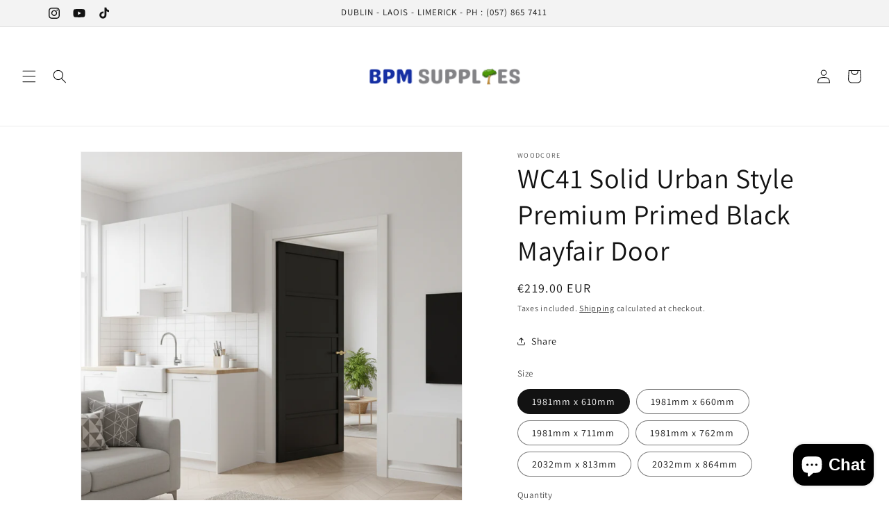

--- FILE ---
content_type: text/html; charset=utf-8
request_url: https://bpmsupplies.ie/products/wc41-solid-crittall-premium-primed-black-mayfair-door
body_size: 41654
content:
<!doctype html>
<html class="js" lang="en">
  <head>
    <meta charset="utf-8">
    <meta http-equiv="X-UA-Compatible" content="IE=edge">
    <meta name="viewport" content="width=device-width,initial-scale=1">
    <meta name="theme-color" content="">
    <link rel="canonical" href="https://bpmsupplies.ie/products/wc41-solid-crittall-premium-primed-black-mayfair-door"><link rel="icon" type="image/png" href="//bpmsupplies.ie/cdn/shop/files/BPM_LOGO.svg?crop=center&height=32&v=1693814127&width=32"><link rel="preconnect" href="https://fonts.shopifycdn.com" crossorigin><title>
      WC41 Solid Urban Style Premium Primed Black Mayfair Door
 &ndash; BPM SUPPLIES</title>

    
      <meta name="description" content="WC41 Solid Urban Style Premium Primed Black Mayfair Door The WC41 Solid Urban Style Door delivers understated sophistication without compromise. Its five-panel Mayfair profile in premium primed black creates architectural presence while the solid construction ensures durability and sound insulation—essential for bedroo">
    

    

<meta property="og:site_name" content="BPM SUPPLIES">
<meta property="og:url" content="https://bpmsupplies.ie/products/wc41-solid-crittall-premium-primed-black-mayfair-door">
<meta property="og:title" content="WC41 Solid Urban Style Premium Primed Black Mayfair Door">
<meta property="og:type" content="product">
<meta property="og:description" content="WC41 Solid Urban Style Premium Primed Black Mayfair Door The WC41 Solid Urban Style Door delivers understated sophistication without compromise. Its five-panel Mayfair profile in premium primed black creates architectural presence while the solid construction ensures durability and sound insulation—essential for bedroo"><meta property="og:image" content="http://bpmsupplies.ie/cdn/shop/files/WC41_Solid_Urban_Style_Premium_Primed_Black_Mayfair_Door_New.png?v=1757609729">
  <meta property="og:image:secure_url" content="https://bpmsupplies.ie/cdn/shop/files/WC41_Solid_Urban_Style_Premium_Primed_Black_Mayfair_Door_New.png?v=1757609729">
  <meta property="og:image:width" content="946">
  <meta property="og:image:height" content="946"><meta property="og:price:amount" content="195.00">
  <meta property="og:price:currency" content="EUR"><meta name="twitter:card" content="summary_large_image">
<meta name="twitter:title" content="WC41 Solid Urban Style Premium Primed Black Mayfair Door">
<meta name="twitter:description" content="WC41 Solid Urban Style Premium Primed Black Mayfair Door The WC41 Solid Urban Style Door delivers understated sophistication without compromise. Its five-panel Mayfair profile in premium primed black creates architectural presence while the solid construction ensures durability and sound insulation—essential for bedroo">


    <script src="//bpmsupplies.ie/cdn/shop/t/58/assets/constants.js?v=132983761750457495441765963367" defer="defer"></script>
    <script src="//bpmsupplies.ie/cdn/shop/t/58/assets/pubsub.js?v=25310214064522200911765963367" defer="defer"></script>
    <script src="//bpmsupplies.ie/cdn/shop/t/58/assets/global.js?v=7301445359237545521765963367" defer="defer"></script>
    <script src="//bpmsupplies.ie/cdn/shop/t/58/assets/details-disclosure.js?v=13653116266235556501765963367" defer="defer"></script>
    <script src="//bpmsupplies.ie/cdn/shop/t/58/assets/details-modal.js?v=25581673532751508451765963367" defer="defer"></script>
    <script src="//bpmsupplies.ie/cdn/shop/t/58/assets/search-form.js?v=133129549252120666541765963367" defer="defer"></script><script src="//bpmsupplies.ie/cdn/shop/t/58/assets/animations.js?v=88693664871331136111765963367" defer="defer"></script><script>window.performance && window.performance.mark && window.performance.mark('shopify.content_for_header.start');</script><meta name="google-site-verification" content="Q6eTPmL0dTcGYSKqsBYI2xbg6fnhXT7hMBlyFwpTXqw">
<meta id="shopify-digital-wallet" name="shopify-digital-wallet" content="/11836056/digital_wallets/dialog">
<meta name="shopify-checkout-api-token" content="42585e9a22c9bf627a593dbd8beeabe2">
<link rel="alternate" type="application/json+oembed" href="https://bpmsupplies.ie/products/wc41-solid-crittall-premium-primed-black-mayfair-door.oembed">
<script async="async" src="/checkouts/internal/preloads.js?locale=en-IE"></script>
<link rel="preconnect" href="https://shop.app" crossorigin="anonymous">
<script async="async" src="https://shop.app/checkouts/internal/preloads.js?locale=en-IE&shop_id=11836056" crossorigin="anonymous"></script>
<script id="apple-pay-shop-capabilities" type="application/json">{"shopId":11836056,"countryCode":"IE","currencyCode":"EUR","merchantCapabilities":["supports3DS"],"merchantId":"gid:\/\/shopify\/Shop\/11836056","merchantName":"BPM SUPPLIES","requiredBillingContactFields":["postalAddress","email","phone"],"requiredShippingContactFields":["postalAddress","email","phone"],"shippingType":"shipping","supportedNetworks":["visa","maestro","masterCard"],"total":{"type":"pending","label":"BPM SUPPLIES","amount":"1.00"},"shopifyPaymentsEnabled":true,"supportsSubscriptions":true}</script>
<script id="shopify-features" type="application/json">{"accessToken":"42585e9a22c9bf627a593dbd8beeabe2","betas":["rich-media-storefront-analytics"],"domain":"bpmsupplies.ie","predictiveSearch":true,"shopId":11836056,"locale":"en"}</script>
<script>var Shopify = Shopify || {};
Shopify.shop = "bpm-supplies.myshopify.com";
Shopify.locale = "en";
Shopify.currency = {"active":"EUR","rate":"1.0"};
Shopify.country = "IE";
Shopify.theme = {"name":"2026 Multiply Products","id":189979001172,"schema_name":"Dawn","schema_version":"15.4.1","theme_store_id":887,"role":"main"};
Shopify.theme.handle = "null";
Shopify.theme.style = {"id":null,"handle":null};
Shopify.cdnHost = "bpmsupplies.ie/cdn";
Shopify.routes = Shopify.routes || {};
Shopify.routes.root = "/";</script>
<script type="module">!function(o){(o.Shopify=o.Shopify||{}).modules=!0}(window);</script>
<script>!function(o){function n(){var o=[];function n(){o.push(Array.prototype.slice.apply(arguments))}return n.q=o,n}var t=o.Shopify=o.Shopify||{};t.loadFeatures=n(),t.autoloadFeatures=n()}(window);</script>
<script>
  window.ShopifyPay = window.ShopifyPay || {};
  window.ShopifyPay.apiHost = "shop.app\/pay";
  window.ShopifyPay.redirectState = null;
</script>
<script id="shop-js-analytics" type="application/json">{"pageType":"product"}</script>
<script defer="defer" async type="module" src="//bpmsupplies.ie/cdn/shopifycloud/shop-js/modules/v2/client.init-shop-cart-sync_BT-GjEfc.en.esm.js"></script>
<script defer="defer" async type="module" src="//bpmsupplies.ie/cdn/shopifycloud/shop-js/modules/v2/chunk.common_D58fp_Oc.esm.js"></script>
<script defer="defer" async type="module" src="//bpmsupplies.ie/cdn/shopifycloud/shop-js/modules/v2/chunk.modal_xMitdFEc.esm.js"></script>
<script type="module">
  await import("//bpmsupplies.ie/cdn/shopifycloud/shop-js/modules/v2/client.init-shop-cart-sync_BT-GjEfc.en.esm.js");
await import("//bpmsupplies.ie/cdn/shopifycloud/shop-js/modules/v2/chunk.common_D58fp_Oc.esm.js");
await import("//bpmsupplies.ie/cdn/shopifycloud/shop-js/modules/v2/chunk.modal_xMitdFEc.esm.js");

  window.Shopify.SignInWithShop?.initShopCartSync?.({"fedCMEnabled":true,"windoidEnabled":true});

</script>
<script>
  window.Shopify = window.Shopify || {};
  if (!window.Shopify.featureAssets) window.Shopify.featureAssets = {};
  window.Shopify.featureAssets['shop-js'] = {"shop-cart-sync":["modules/v2/client.shop-cart-sync_DZOKe7Ll.en.esm.js","modules/v2/chunk.common_D58fp_Oc.esm.js","modules/v2/chunk.modal_xMitdFEc.esm.js"],"init-fed-cm":["modules/v2/client.init-fed-cm_B6oLuCjv.en.esm.js","modules/v2/chunk.common_D58fp_Oc.esm.js","modules/v2/chunk.modal_xMitdFEc.esm.js"],"shop-cash-offers":["modules/v2/client.shop-cash-offers_D2sdYoxE.en.esm.js","modules/v2/chunk.common_D58fp_Oc.esm.js","modules/v2/chunk.modal_xMitdFEc.esm.js"],"shop-login-button":["modules/v2/client.shop-login-button_QeVjl5Y3.en.esm.js","modules/v2/chunk.common_D58fp_Oc.esm.js","modules/v2/chunk.modal_xMitdFEc.esm.js"],"pay-button":["modules/v2/client.pay-button_DXTOsIq6.en.esm.js","modules/v2/chunk.common_D58fp_Oc.esm.js","modules/v2/chunk.modal_xMitdFEc.esm.js"],"shop-button":["modules/v2/client.shop-button_DQZHx9pm.en.esm.js","modules/v2/chunk.common_D58fp_Oc.esm.js","modules/v2/chunk.modal_xMitdFEc.esm.js"],"avatar":["modules/v2/client.avatar_BTnouDA3.en.esm.js"],"init-windoid":["modules/v2/client.init-windoid_CR1B-cfM.en.esm.js","modules/v2/chunk.common_D58fp_Oc.esm.js","modules/v2/chunk.modal_xMitdFEc.esm.js"],"init-shop-for-new-customer-accounts":["modules/v2/client.init-shop-for-new-customer-accounts_C_vY_xzh.en.esm.js","modules/v2/client.shop-login-button_QeVjl5Y3.en.esm.js","modules/v2/chunk.common_D58fp_Oc.esm.js","modules/v2/chunk.modal_xMitdFEc.esm.js"],"init-shop-email-lookup-coordinator":["modules/v2/client.init-shop-email-lookup-coordinator_BI7n9ZSv.en.esm.js","modules/v2/chunk.common_D58fp_Oc.esm.js","modules/v2/chunk.modal_xMitdFEc.esm.js"],"init-shop-cart-sync":["modules/v2/client.init-shop-cart-sync_BT-GjEfc.en.esm.js","modules/v2/chunk.common_D58fp_Oc.esm.js","modules/v2/chunk.modal_xMitdFEc.esm.js"],"shop-toast-manager":["modules/v2/client.shop-toast-manager_DiYdP3xc.en.esm.js","modules/v2/chunk.common_D58fp_Oc.esm.js","modules/v2/chunk.modal_xMitdFEc.esm.js"],"init-customer-accounts":["modules/v2/client.init-customer-accounts_D9ZNqS-Q.en.esm.js","modules/v2/client.shop-login-button_QeVjl5Y3.en.esm.js","modules/v2/chunk.common_D58fp_Oc.esm.js","modules/v2/chunk.modal_xMitdFEc.esm.js"],"init-customer-accounts-sign-up":["modules/v2/client.init-customer-accounts-sign-up_iGw4briv.en.esm.js","modules/v2/client.shop-login-button_QeVjl5Y3.en.esm.js","modules/v2/chunk.common_D58fp_Oc.esm.js","modules/v2/chunk.modal_xMitdFEc.esm.js"],"shop-follow-button":["modules/v2/client.shop-follow-button_CqMgW2wH.en.esm.js","modules/v2/chunk.common_D58fp_Oc.esm.js","modules/v2/chunk.modal_xMitdFEc.esm.js"],"checkout-modal":["modules/v2/client.checkout-modal_xHeaAweL.en.esm.js","modules/v2/chunk.common_D58fp_Oc.esm.js","modules/v2/chunk.modal_xMitdFEc.esm.js"],"shop-login":["modules/v2/client.shop-login_D91U-Q7h.en.esm.js","modules/v2/chunk.common_D58fp_Oc.esm.js","modules/v2/chunk.modal_xMitdFEc.esm.js"],"lead-capture":["modules/v2/client.lead-capture_BJmE1dJe.en.esm.js","modules/v2/chunk.common_D58fp_Oc.esm.js","modules/v2/chunk.modal_xMitdFEc.esm.js"],"payment-terms":["modules/v2/client.payment-terms_Ci9AEqFq.en.esm.js","modules/v2/chunk.common_D58fp_Oc.esm.js","modules/v2/chunk.modal_xMitdFEc.esm.js"]};
</script>
<script id="__st">var __st={"a":11836056,"offset":0,"reqid":"5ca9b87e-dec4-4eb3-ab62-4f2cc7d1761c-1769259323","pageurl":"bpmsupplies.ie\/products\/wc41-solid-crittall-premium-primed-black-mayfair-door","u":"4ce81ea767c8","p":"product","rtyp":"product","rid":7209959948377};</script>
<script>window.ShopifyPaypalV4VisibilityTracking = true;</script>
<script id="captcha-bootstrap">!function(){'use strict';const t='contact',e='account',n='new_comment',o=[[t,t],['blogs',n],['comments',n],[t,'customer']],c=[[e,'customer_login'],[e,'guest_login'],[e,'recover_customer_password'],[e,'create_customer']],r=t=>t.map((([t,e])=>`form[action*='/${t}']:not([data-nocaptcha='true']) input[name='form_type'][value='${e}']`)).join(','),a=t=>()=>t?[...document.querySelectorAll(t)].map((t=>t.form)):[];function s(){const t=[...o],e=r(t);return a(e)}const i='password',u='form_key',d=['recaptcha-v3-token','g-recaptcha-response','h-captcha-response',i],f=()=>{try{return window.sessionStorage}catch{return}},m='__shopify_v',_=t=>t.elements[u];function p(t,e,n=!1){try{const o=window.sessionStorage,c=JSON.parse(o.getItem(e)),{data:r}=function(t){const{data:e,action:n}=t;return t[m]||n?{data:e,action:n}:{data:t,action:n}}(c);for(const[e,n]of Object.entries(r))t.elements[e]&&(t.elements[e].value=n);n&&o.removeItem(e)}catch(o){console.error('form repopulation failed',{error:o})}}const l='form_type',E='cptcha';function T(t){t.dataset[E]=!0}const w=window,h=w.document,L='Shopify',v='ce_forms',y='captcha';let A=!1;((t,e)=>{const n=(g='f06e6c50-85a8-45c8-87d0-21a2b65856fe',I='https://cdn.shopify.com/shopifycloud/storefront-forms-hcaptcha/ce_storefront_forms_captcha_hcaptcha.v1.5.2.iife.js',D={infoText:'Protected by hCaptcha',privacyText:'Privacy',termsText:'Terms'},(t,e,n)=>{const o=w[L][v],c=o.bindForm;if(c)return c(t,g,e,D).then(n);var r;o.q.push([[t,g,e,D],n]),r=I,A||(h.body.append(Object.assign(h.createElement('script'),{id:'captcha-provider',async:!0,src:r})),A=!0)});var g,I,D;w[L]=w[L]||{},w[L][v]=w[L][v]||{},w[L][v].q=[],w[L][y]=w[L][y]||{},w[L][y].protect=function(t,e){n(t,void 0,e),T(t)},Object.freeze(w[L][y]),function(t,e,n,w,h,L){const[v,y,A,g]=function(t,e,n){const i=e?o:[],u=t?c:[],d=[...i,...u],f=r(d),m=r(i),_=r(d.filter((([t,e])=>n.includes(e))));return[a(f),a(m),a(_),s()]}(w,h,L),I=t=>{const e=t.target;return e instanceof HTMLFormElement?e:e&&e.form},D=t=>v().includes(t);t.addEventListener('submit',(t=>{const e=I(t);if(!e)return;const n=D(e)&&!e.dataset.hcaptchaBound&&!e.dataset.recaptchaBound,o=_(e),c=g().includes(e)&&(!o||!o.value);(n||c)&&t.preventDefault(),c&&!n&&(function(t){try{if(!f())return;!function(t){const e=f();if(!e)return;const n=_(t);if(!n)return;const o=n.value;o&&e.removeItem(o)}(t);const e=Array.from(Array(32),(()=>Math.random().toString(36)[2])).join('');!function(t,e){_(t)||t.append(Object.assign(document.createElement('input'),{type:'hidden',name:u})),t.elements[u].value=e}(t,e),function(t,e){const n=f();if(!n)return;const o=[...t.querySelectorAll(`input[type='${i}']`)].map((({name:t})=>t)),c=[...d,...o],r={};for(const[a,s]of new FormData(t).entries())c.includes(a)||(r[a]=s);n.setItem(e,JSON.stringify({[m]:1,action:t.action,data:r}))}(t,e)}catch(e){console.error('failed to persist form',e)}}(e),e.submit())}));const S=(t,e)=>{t&&!t.dataset[E]&&(n(t,e.some((e=>e===t))),T(t))};for(const o of['focusin','change'])t.addEventListener(o,(t=>{const e=I(t);D(e)&&S(e,y())}));const B=e.get('form_key'),M=e.get(l),P=B&&M;t.addEventListener('DOMContentLoaded',(()=>{const t=y();if(P)for(const e of t)e.elements[l].value===M&&p(e,B);[...new Set([...A(),...v().filter((t=>'true'===t.dataset.shopifyCaptcha))])].forEach((e=>S(e,t)))}))}(h,new URLSearchParams(w.location.search),n,t,e,['guest_login'])})(!0,!0)}();</script>
<script integrity="sha256-4kQ18oKyAcykRKYeNunJcIwy7WH5gtpwJnB7kiuLZ1E=" data-source-attribution="shopify.loadfeatures" defer="defer" src="//bpmsupplies.ie/cdn/shopifycloud/storefront/assets/storefront/load_feature-a0a9edcb.js" crossorigin="anonymous"></script>
<script crossorigin="anonymous" defer="defer" src="//bpmsupplies.ie/cdn/shopifycloud/storefront/assets/shopify_pay/storefront-65b4c6d7.js?v=20250812"></script>
<script data-source-attribution="shopify.dynamic_checkout.dynamic.init">var Shopify=Shopify||{};Shopify.PaymentButton=Shopify.PaymentButton||{isStorefrontPortableWallets:!0,init:function(){window.Shopify.PaymentButton.init=function(){};var t=document.createElement("script");t.src="https://bpmsupplies.ie/cdn/shopifycloud/portable-wallets/latest/portable-wallets.en.js",t.type="module",document.head.appendChild(t)}};
</script>
<script data-source-attribution="shopify.dynamic_checkout.buyer_consent">
  function portableWalletsHideBuyerConsent(e){var t=document.getElementById("shopify-buyer-consent"),n=document.getElementById("shopify-subscription-policy-button");t&&n&&(t.classList.add("hidden"),t.setAttribute("aria-hidden","true"),n.removeEventListener("click",e))}function portableWalletsShowBuyerConsent(e){var t=document.getElementById("shopify-buyer-consent"),n=document.getElementById("shopify-subscription-policy-button");t&&n&&(t.classList.remove("hidden"),t.removeAttribute("aria-hidden"),n.addEventListener("click",e))}window.Shopify?.PaymentButton&&(window.Shopify.PaymentButton.hideBuyerConsent=portableWalletsHideBuyerConsent,window.Shopify.PaymentButton.showBuyerConsent=portableWalletsShowBuyerConsent);
</script>
<script data-source-attribution="shopify.dynamic_checkout.cart.bootstrap">document.addEventListener("DOMContentLoaded",(function(){function t(){return document.querySelector("shopify-accelerated-checkout-cart, shopify-accelerated-checkout")}if(t())Shopify.PaymentButton.init();else{new MutationObserver((function(e,n){t()&&(Shopify.PaymentButton.init(),n.disconnect())})).observe(document.body,{childList:!0,subtree:!0})}}));
</script>
<script id='scb4127' type='text/javascript' async='' src='https://bpmsupplies.ie/cdn/shopifycloud/privacy-banner/storefront-banner.js'></script><link id="shopify-accelerated-checkout-styles" rel="stylesheet" media="screen" href="https://bpmsupplies.ie/cdn/shopifycloud/portable-wallets/latest/accelerated-checkout-backwards-compat.css" crossorigin="anonymous">
<style id="shopify-accelerated-checkout-cart">
        #shopify-buyer-consent {
  margin-top: 1em;
  display: inline-block;
  width: 100%;
}

#shopify-buyer-consent.hidden {
  display: none;
}

#shopify-subscription-policy-button {
  background: none;
  border: none;
  padding: 0;
  text-decoration: underline;
  font-size: inherit;
  cursor: pointer;
}

#shopify-subscription-policy-button::before {
  box-shadow: none;
}

      </style>
<script id="sections-script" data-sections="header" defer="defer" src="//bpmsupplies.ie/cdn/shop/t/58/compiled_assets/scripts.js?v=7550"></script>
<script>window.performance && window.performance.mark && window.performance.mark('shopify.content_for_header.end');</script>


    <style data-shopify>
      @font-face {
  font-family: Assistant;
  font-weight: 400;
  font-style: normal;
  font-display: swap;
  src: url("//bpmsupplies.ie/cdn/fonts/assistant/assistant_n4.9120912a469cad1cc292572851508ca49d12e768.woff2") format("woff2"),
       url("//bpmsupplies.ie/cdn/fonts/assistant/assistant_n4.6e9875ce64e0fefcd3f4446b7ec9036b3ddd2985.woff") format("woff");
}

      @font-face {
  font-family: Assistant;
  font-weight: 700;
  font-style: normal;
  font-display: swap;
  src: url("//bpmsupplies.ie/cdn/fonts/assistant/assistant_n7.bf44452348ec8b8efa3aa3068825305886b1c83c.woff2") format("woff2"),
       url("//bpmsupplies.ie/cdn/fonts/assistant/assistant_n7.0c887fee83f6b3bda822f1150b912c72da0f7b64.woff") format("woff");
}

      
      
      @font-face {
  font-family: Assistant;
  font-weight: 400;
  font-style: normal;
  font-display: swap;
  src: url("//bpmsupplies.ie/cdn/fonts/assistant/assistant_n4.9120912a469cad1cc292572851508ca49d12e768.woff2") format("woff2"),
       url("//bpmsupplies.ie/cdn/fonts/assistant/assistant_n4.6e9875ce64e0fefcd3f4446b7ec9036b3ddd2985.woff") format("woff");
}


      
        :root,
        .color-scheme-1 {
          --color-background: 255,255,255;
        
          --gradient-background: #ffffff;
        

        

        --color-foreground: 18,18,18;
        --color-background-contrast: 191,191,191;
        --color-shadow: 18,18,18;
        --color-button: 18,18,18;
        --color-button-text: 255,255,255;
        --color-secondary-button: 255,255,255;
        --color-secondary-button-text: 18,18,18;
        --color-link: 18,18,18;
        --color-badge-foreground: 18,18,18;
        --color-badge-background: 255,255,255;
        --color-badge-border: 18,18,18;
        --payment-terms-background-color: rgb(255 255 255);
      }
      
        
        .color-scheme-2 {
          --color-background: 243,243,243;
        
          --gradient-background: #f3f3f3;
        

        

        --color-foreground: 18,18,18;
        --color-background-contrast: 179,179,179;
        --color-shadow: 18,18,18;
        --color-button: 18,18,18;
        --color-button-text: 243,243,243;
        --color-secondary-button: 243,243,243;
        --color-secondary-button-text: 18,18,18;
        --color-link: 18,18,18;
        --color-badge-foreground: 18,18,18;
        --color-badge-background: 243,243,243;
        --color-badge-border: 18,18,18;
        --payment-terms-background-color: rgb(243 243 243);
      }
      
        
        .color-scheme-3 {
          --color-background: 36,40,51;
        
          --gradient-background: #242833;
        

        

        --color-foreground: 255,255,255;
        --color-background-contrast: 47,52,66;
        --color-shadow: 18,18,18;
        --color-button: 255,255,255;
        --color-button-text: 0,0,0;
        --color-secondary-button: 36,40,51;
        --color-secondary-button-text: 255,255,255;
        --color-link: 255,255,255;
        --color-badge-foreground: 255,255,255;
        --color-badge-background: 36,40,51;
        --color-badge-border: 255,255,255;
        --payment-terms-background-color: rgb(36 40 51);
      }
      
        
        .color-scheme-4 {
          --color-background: 18,18,18;
        
          --gradient-background: #121212;
        

        

        --color-foreground: 255,255,255;
        --color-background-contrast: 146,146,146;
        --color-shadow: 18,18,18;
        --color-button: 255,255,255;
        --color-button-text: 18,18,18;
        --color-secondary-button: 18,18,18;
        --color-secondary-button-text: 255,255,255;
        --color-link: 255,255,255;
        --color-badge-foreground: 255,255,255;
        --color-badge-background: 18,18,18;
        --color-badge-border: 255,255,255;
        --payment-terms-background-color: rgb(18 18 18);
      }
      
        
        .color-scheme-5 {
          --color-background: 51,79,180;
        
          --gradient-background: #334fb4;
        

        

        --color-foreground: 255,255,255;
        --color-background-contrast: 23,35,81;
        --color-shadow: 18,18,18;
        --color-button: 255,255,255;
        --color-button-text: 51,79,180;
        --color-secondary-button: 51,79,180;
        --color-secondary-button-text: 255,255,255;
        --color-link: 255,255,255;
        --color-badge-foreground: 255,255,255;
        --color-badge-background: 51,79,180;
        --color-badge-border: 255,255,255;
        --payment-terms-background-color: rgb(51 79 180);
      }
      

      body, .color-scheme-1, .color-scheme-2, .color-scheme-3, .color-scheme-4, .color-scheme-5 {
        color: rgba(var(--color-foreground), 0.75);
        background-color: rgb(var(--color-background));
      }

      :root {
        --font-body-family: Assistant, sans-serif;
        --font-body-style: normal;
        --font-body-weight: 400;
        --font-body-weight-bold: 700;

        --font-heading-family: Assistant, sans-serif;
        --font-heading-style: normal;
        --font-heading-weight: 400;

        --font-body-scale: 1.0;
        --font-heading-scale: 1.0;

        --media-padding: px;
        --media-border-opacity: 0.05;
        --media-border-width: 1px;
        --media-radius: 0px;
        --media-shadow-opacity: 0.0;
        --media-shadow-horizontal-offset: 0px;
        --media-shadow-vertical-offset: 4px;
        --media-shadow-blur-radius: 5px;
        --media-shadow-visible: 0;

        --page-width: 120rem;
        --page-width-margin: 0rem;

        --product-card-image-padding: 0.0rem;
        --product-card-corner-radius: 0.0rem;
        --product-card-text-alignment: left;
        --product-card-border-width: 0.0rem;
        --product-card-border-opacity: 0.1;
        --product-card-shadow-opacity: 0.0;
        --product-card-shadow-visible: 0;
        --product-card-shadow-horizontal-offset: 0.0rem;
        --product-card-shadow-vertical-offset: 0.4rem;
        --product-card-shadow-blur-radius: 0.5rem;

        --collection-card-image-padding: 0.0rem;
        --collection-card-corner-radius: 0.0rem;
        --collection-card-text-alignment: left;
        --collection-card-border-width: 0.0rem;
        --collection-card-border-opacity: 0.1;
        --collection-card-shadow-opacity: 0.0;
        --collection-card-shadow-visible: 0;
        --collection-card-shadow-horizontal-offset: 0.0rem;
        --collection-card-shadow-vertical-offset: 0.4rem;
        --collection-card-shadow-blur-radius: 0.5rem;

        --blog-card-image-padding: 0.0rem;
        --blog-card-corner-radius: 0.0rem;
        --blog-card-text-alignment: left;
        --blog-card-border-width: 0.0rem;
        --blog-card-border-opacity: 0.1;
        --blog-card-shadow-opacity: 0.0;
        --blog-card-shadow-visible: 0;
        --blog-card-shadow-horizontal-offset: 0.0rem;
        --blog-card-shadow-vertical-offset: 0.4rem;
        --blog-card-shadow-blur-radius: 0.5rem;

        --badge-corner-radius: 4.0rem;

        --popup-border-width: 1px;
        --popup-border-opacity: 0.1;
        --popup-corner-radius: 0px;
        --popup-shadow-opacity: 0.05;
        --popup-shadow-horizontal-offset: 0px;
        --popup-shadow-vertical-offset: 4px;
        --popup-shadow-blur-radius: 5px;

        --drawer-border-width: 1px;
        --drawer-border-opacity: 0.1;
        --drawer-shadow-opacity: 0.0;
        --drawer-shadow-horizontal-offset: 0px;
        --drawer-shadow-vertical-offset: 4px;
        --drawer-shadow-blur-radius: 5px;

        --spacing-sections-desktop: 0px;
        --spacing-sections-mobile: 0px;

        --grid-desktop-vertical-spacing: 8px;
        --grid-desktop-horizontal-spacing: 8px;
        --grid-mobile-vertical-spacing: 4px;
        --grid-mobile-horizontal-spacing: 4px;

        --text-boxes-border-opacity: 0.1;
        --text-boxes-border-width: 0px;
        --text-boxes-radius: 0px;
        --text-boxes-shadow-opacity: 0.0;
        --text-boxes-shadow-visible: 0;
        --text-boxes-shadow-horizontal-offset: 0px;
        --text-boxes-shadow-vertical-offset: 4px;
        --text-boxes-shadow-blur-radius: 5px;

        --buttons-radius: 0px;
        --buttons-radius-outset: 0px;
        --buttons-border-width: 1px;
        --buttons-border-opacity: 1.0;
        --buttons-shadow-opacity: 0.0;
        --buttons-shadow-visible: 0;
        --buttons-shadow-horizontal-offset: 0px;
        --buttons-shadow-vertical-offset: 4px;
        --buttons-shadow-blur-radius: 5px;
        --buttons-border-offset: 0px;

        --inputs-radius: 0px;
        --inputs-border-width: 1px;
        --inputs-border-opacity: 0.55;
        --inputs-shadow-opacity: 0.0;
        --inputs-shadow-horizontal-offset: 0px;
        --inputs-margin-offset: 0px;
        --inputs-shadow-vertical-offset: 4px;
        --inputs-shadow-blur-radius: 5px;
        --inputs-radius-outset: 0px;

        --variant-pills-radius: 40px;
        --variant-pills-border-width: 1px;
        --variant-pills-border-opacity: 0.55;
        --variant-pills-shadow-opacity: 0.0;
        --variant-pills-shadow-horizontal-offset: 0px;
        --variant-pills-shadow-vertical-offset: 4px;
        --variant-pills-shadow-blur-radius: 5px;
      }

      *,
      *::before,
      *::after {
        box-sizing: inherit;
      }

      html {
        box-sizing: border-box;
        font-size: calc(var(--font-body-scale) * 62.5%);
        height: 100%;
      }

      body {
        display: grid;
        grid-template-rows: auto auto 1fr auto;
        grid-template-columns: 100%;
        min-height: 100%;
        margin: 0;
        font-size: 1.5rem;
        letter-spacing: 0.06rem;
        line-height: calc(1 + 0.8 / var(--font-body-scale));
        font-family: var(--font-body-family);
        font-style: var(--font-body-style);
        font-weight: var(--font-body-weight);
      }

      @media screen and (min-width: 750px) {
        body {
          font-size: 1.6rem;
        }
      }
    </style>

    <link href="//bpmsupplies.ie/cdn/shop/t/58/assets/base.css?v=159841507637079171801765963367" rel="stylesheet" type="text/css" media="all" />
    <link rel="stylesheet" href="//bpmsupplies.ie/cdn/shop/t/58/assets/component-cart-items.css?v=13033300910818915211765963367" media="print" onload="this.media='all'">
      <link rel="preload" as="font" href="//bpmsupplies.ie/cdn/fonts/assistant/assistant_n4.9120912a469cad1cc292572851508ca49d12e768.woff2" type="font/woff2" crossorigin>
      

      <link rel="preload" as="font" href="//bpmsupplies.ie/cdn/fonts/assistant/assistant_n4.9120912a469cad1cc292572851508ca49d12e768.woff2" type="font/woff2" crossorigin>
      
<link href="//bpmsupplies.ie/cdn/shop/t/58/assets/component-localization-form.css?v=170315343355214948141765963367" rel="stylesheet" type="text/css" media="all" />
      <script src="//bpmsupplies.ie/cdn/shop/t/58/assets/localization-form.js?v=144176611646395275351765963367" defer="defer"></script><link
        rel="stylesheet"
        href="//bpmsupplies.ie/cdn/shop/t/58/assets/component-predictive-search.css?v=118923337488134913561765963367"
        media="print"
        onload="this.media='all'"
      ><script>
      if (Shopify.designMode) {
        document.documentElement.classList.add('shopify-design-mode');
      }
    </script>
  <!-- BEGIN app block: shopify://apps/hulk-discounts/blocks/app-embed/25745434-52e7-4378-88f1-890df18a0110 --><!-- BEGIN app snippet: hulkapps_volume_discount -->
    <script>
      var is_po = false
      if(window.hulkapps != undefined && window.hulkapps != '' ){
        var is_po = window.hulkapps.is_product_option
      }
      
        window.hulkapps = {
          shop_slug: "bpm-supplies",
          store_id: "bpm-supplies.myshopify.com",
          money_format: "€{{amount}}",
          cart: null,
          product: null,
          product_collections: null,
          product_variants: null,
          is_volume_discount: true,
          is_product_option: is_po,
          product_id: null,
          page_type: null,
          po_url: "https://productoption.hulkapps.com",
          vd_url: "https://volumediscount.hulkapps.com",
          vd_proxy_url: "https://bpmsupplies.ie",
          customer: null
        }
        

        window.hulkapps.page_type = "cart";
        window.hulkapps.cart = {"note":null,"attributes":{},"original_total_price":0,"total_price":0,"total_discount":0,"total_weight":0.0,"item_count":0,"items":[],"requires_shipping":false,"currency":"EUR","items_subtotal_price":0,"cart_level_discount_applications":[],"checkout_charge_amount":0}
        if (typeof window.hulkapps.cart.items == "object") {
          for (var i=0; i<window.hulkapps.cart.items.length; i++) {
            ["sku", "grams", "vendor", "url", "image", "handle", "requires_shipping", "product_type", "product_description"].map(function(a) {
              delete window.hulkapps.cart.items[i][a]
            })
          }
        }
        window.hulkapps.cart_collections = {}
        window.hulkapps.product_tags = {}
        

      
        window.hulkapps.page_type = "product"
        window.hulkapps.product_id = "7209959948377";
        window.hulkapps.product = {"id":7209959948377,"title":"WC41 Solid Urban Style Premium Primed Black Mayfair Door","handle":"wc41-solid-crittall-premium-primed-black-mayfair-door","description":"\u003ch1\u003eWC41 Solid Urban Style Premium Primed Black Mayfair Door\u003c\/h1\u003e\n\u003cp\u003eThe WC41 Solid Urban Style Door delivers understated sophistication without compromise. Its five-panel Mayfair profile in premium primed black creates architectural presence while the solid construction ensures durability and sound insulation—essential for bedrooms, home offices, or any space demanding privacy and quiet. The clean design language complements both period renovations and contemporary builds, adapting seamlessly to your interior vision. Pre-primed and ready for finishing, you maintain complete control over the final aesthetic. A substantial, no-nonsense choice for homeowners prioritizing quality craftsmanship, lasting performance, and timeless design that transcends fleeting trends.\u003c\/p\u003e\n\u003cp\u003e \u003c\/p\u003e\n\u003cp\u003e\u003cspan\u003e\u003cstrong\u003ePLEASE READ :\u003c\/strong\u003e\u003cbr\u003e\u003c\/span\u003e\u003cspan\u003eTo ensure the best experience for all of our customers, this item is \u003c\/span\u003e\u003cb\u003enon-returnable\u003c\/b\u003e\u003cspan\u003e. Black doors are beautiful, but they're also delicate and can be easily damaged during the shipping process, making it difficult for us to accept returns. Therefore, \u003c\/span\u003e\u003cb\u003ewe kindly ask you to measure your door size accurately before placing your order\u003c\/b\u003e\u003cspan\u003e to avoid any potential issues.\u003c\/span\u003e\u003c\/p\u003e","published_at":"2023-01-04T08:33:59+00:00","created_at":"2023-01-04T08:33:06+00:00","vendor":"WOODCORE","type":"Home Doors","tags":["Black Internal Doors","Crittall Doors","Elite","WoodCore Doors"],"price":19500,"price_min":19500,"price_max":21900,"available":true,"price_varies":true,"compare_at_price":null,"compare_at_price_min":0,"compare_at_price_max":0,"compare_at_price_varies":false,"variants":[{"id":53058690875732,"title":"1981mm x 610mm","option1":"1981mm x 610mm","option2":null,"option3":null,"sku":null,"requires_shipping":true,"taxable":true,"featured_image":null,"available":true,"name":"WC41 Solid Urban Style Premium Primed Black Mayfair Door - 1981mm x 610mm","public_title":"1981mm x 610mm","options":["1981mm x 610mm"],"price":21900,"weight":30000,"compare_at_price":null,"inventory_quantity":9,"inventory_management":"shopify","inventory_policy":"continue","barcode":"","requires_selling_plan":false,"selling_plan_allocations":[]},{"id":53058689925460,"title":"1981mm x 660mm","option1":"1981mm x 660mm","option2":null,"option3":null,"sku":null,"requires_shipping":true,"taxable":true,"featured_image":null,"available":true,"name":"WC41 Solid Urban Style Premium Primed Black Mayfair Door - 1981mm x 660mm","public_title":"1981mm x 660mm","options":["1981mm x 660mm"],"price":21900,"weight":30000,"compare_at_price":null,"inventory_quantity":11,"inventory_management":"shopify","inventory_policy":"continue","barcode":"","requires_selling_plan":false,"selling_plan_allocations":[]},{"id":40372116619353,"title":"1981mm x 711mm","option1":"1981mm x 711mm","option2":null,"option3":null,"sku":"","requires_shipping":true,"taxable":true,"featured_image":null,"available":true,"name":"WC41 Solid Urban Style Premium Primed Black Mayfair Door - 1981mm x 711mm","public_title":"1981mm x 711mm","options":["1981mm x 711mm"],"price":19500,"weight":30000,"compare_at_price":null,"inventory_quantity":8,"inventory_management":"shopify","inventory_policy":"continue","barcode":"","requires_selling_plan":false,"selling_plan_allocations":[]},{"id":40372116652121,"title":"1981mm x 762mm","option1":"1981mm x 762mm","option2":null,"option3":null,"sku":"","requires_shipping":true,"taxable":true,"featured_image":null,"available":true,"name":"WC41 Solid Urban Style Premium Primed Black Mayfair Door - 1981mm x 762mm","public_title":"1981mm x 762mm","options":["1981mm x 762mm"],"price":19500,"weight":30000,"compare_at_price":null,"inventory_quantity":14,"inventory_management":"shopify","inventory_policy":"continue","barcode":"","requires_selling_plan":false,"selling_plan_allocations":[]},{"id":40372116684889,"title":"2032mm x 813mm","option1":"2032mm x 813mm","option2":null,"option3":null,"sku":"","requires_shipping":true,"taxable":true,"featured_image":null,"available":true,"name":"WC41 Solid Urban Style Premium Primed Black Mayfair Door - 2032mm x 813mm","public_title":"2032mm x 813mm","options":["2032mm x 813mm"],"price":19500,"weight":30000,"compare_at_price":null,"inventory_quantity":21,"inventory_management":"shopify","inventory_policy":"continue","barcode":"","requires_selling_plan":false,"selling_plan_allocations":[]},{"id":40372116717657,"title":"2032mm x 864mm","option1":"2032mm x 864mm","option2":null,"option3":null,"sku":"","requires_shipping":true,"taxable":true,"featured_image":null,"available":true,"name":"WC41 Solid Urban Style Premium Primed Black Mayfair Door - 2032mm x 864mm","public_title":"2032mm x 864mm","options":["2032mm x 864mm"],"price":19500,"weight":30000,"compare_at_price":null,"inventory_quantity":16,"inventory_management":"shopify","inventory_policy":"continue","barcode":"","requires_selling_plan":false,"selling_plan_allocations":[]}],"images":["\/\/bpmsupplies.ie\/cdn\/shop\/files\/WC41_Solid_Urban_Style_Premium_Primed_Black_Mayfair_Door_New.png?v=1757609729","\/\/bpmsupplies.ie\/cdn\/shop\/files\/WC41_Solid_Urban_Style_Premium_Primed_Black_Mayfair_Door.png?v=1757609729"],"featured_image":"\/\/bpmsupplies.ie\/cdn\/shop\/files\/WC41_Solid_Urban_Style_Premium_Primed_Black_Mayfair_Door_New.png?v=1757609729","options":["Size"],"media":[{"alt":"WC41 Solid Urban Style Premium Primed Black Mayfair Door","id":60437433024852,"position":1,"preview_image":{"aspect_ratio":1.0,"height":946,"width":946,"src":"\/\/bpmsupplies.ie\/cdn\/shop\/files\/WC41_Solid_Urban_Style_Premium_Primed_Black_Mayfair_Door_New.png?v=1757609729"},"aspect_ratio":1.0,"height":946,"media_type":"image","src":"\/\/bpmsupplies.ie\/cdn\/shop\/files\/WC41_Solid_Urban_Style_Premium_Primed_Black_Mayfair_Door_New.png?v=1757609729","width":946},{"alt":"WC41 Solid Urban Style Premium Primed Black Mayfair Door","id":58592583188820,"position":2,"preview_image":{"aspect_ratio":1.0,"height":1080,"width":1080,"src":"\/\/bpmsupplies.ie\/cdn\/shop\/files\/WC41_Solid_Urban_Style_Premium_Primed_Black_Mayfair_Door.png?v=1757609729"},"aspect_ratio":1.0,"height":1080,"media_type":"image","src":"\/\/bpmsupplies.ie\/cdn\/shop\/files\/WC41_Solid_Urban_Style_Premium_Primed_Black_Mayfair_Door.png?v=1757609729","width":1080}],"requires_selling_plan":false,"selling_plan_groups":[],"content":"\u003ch1\u003eWC41 Solid Urban Style Premium Primed Black Mayfair Door\u003c\/h1\u003e\n\u003cp\u003eThe WC41 Solid Urban Style Door delivers understated sophistication without compromise. Its five-panel Mayfair profile in premium primed black creates architectural presence while the solid construction ensures durability and sound insulation—essential for bedrooms, home offices, or any space demanding privacy and quiet. The clean design language complements both period renovations and contemporary builds, adapting seamlessly to your interior vision. Pre-primed and ready for finishing, you maintain complete control over the final aesthetic. A substantial, no-nonsense choice for homeowners prioritizing quality craftsmanship, lasting performance, and timeless design that transcends fleeting trends.\u003c\/p\u003e\n\u003cp\u003e \u003c\/p\u003e\n\u003cp\u003e\u003cspan\u003e\u003cstrong\u003ePLEASE READ :\u003c\/strong\u003e\u003cbr\u003e\u003c\/span\u003e\u003cspan\u003eTo ensure the best experience for all of our customers, this item is \u003c\/span\u003e\u003cb\u003enon-returnable\u003c\/b\u003e\u003cspan\u003e. Black doors are beautiful, but they're also delicate and can be easily damaged during the shipping process, making it difficult for us to accept returns. Therefore, \u003c\/span\u003e\u003cb\u003ewe kindly ask you to measure your door size accurately before placing your order\u003c\/b\u003e\u003cspan\u003e to avoid any potential issues.\u003c\/span\u003e\u003c\/p\u003e"}
        window.hulkapps.selected_or_first_available_variant = {"id":53058690875732,"title":"1981mm x 610mm","option1":"1981mm x 610mm","option2":null,"option3":null,"sku":null,"requires_shipping":true,"taxable":true,"featured_image":null,"available":true,"name":"WC41 Solid Urban Style Premium Primed Black Mayfair Door - 1981mm x 610mm","public_title":"1981mm x 610mm","options":["1981mm x 610mm"],"price":21900,"weight":30000,"compare_at_price":null,"inventory_quantity":9,"inventory_management":"shopify","inventory_policy":"continue","barcode":"","requires_selling_plan":false,"selling_plan_allocations":[]};
        window.hulkapps.selected_or_first_available_variant_id = "53058690875732";
        window.hulkapps.product_collection = []
        
          window.hulkapps.product_collection.push(64724271193)
        
          window.hulkapps.product_collection.push(267803426905)
        
          window.hulkapps.product_collection.push(95337873497)
        

        window.hulkapps.product_variant = []
        
          window.hulkapps.product_variant.push(53058690875732)
        
          window.hulkapps.product_variant.push(53058689925460)
        
          window.hulkapps.product_variant.push(40372116619353)
        
          window.hulkapps.product_variant.push(40372116652121)
        
          window.hulkapps.product_variant.push(40372116684889)
        
          window.hulkapps.product_variant.push(40372116717657)
        

        window.hulkapps.product_collections = window.hulkapps.product_collection.toString();
        window.hulkapps.product_variants = window.hulkapps.product_variant.toString();
         window.hulkapps.product_tags = ["Black Internal Doors","Crittall Doors","Elite","WoodCore Doors"];
         window.hulkapps.product_tags = window.hulkapps.product_tags.join(", ");
      

    </script><!-- END app snippet --><!-- END app block --><script src="https://cdn.shopify.com/extensions/e8878072-2f6b-4e89-8082-94b04320908d/inbox-1254/assets/inbox-chat-loader.js" type="text/javascript" defer="defer"></script>
<link href="https://cdn.shopify.com/extensions/019be905-60b1-75d4-9bc3-20acae7eba0b/madgic-checkout-validation-262/assets/orichi-limit-purchase.css" rel="stylesheet" type="text/css" media="all">
<script src="https://cdn.shopify.com/extensions/019be000-45e5-7dd5-bf55-19547a0e17ba/cartbite-76/assets/cartbite-embed.js" type="text/javascript" defer="defer"></script>
<script src="https://cdn.shopify.com/extensions/019becfb-9917-7b84-a62c-bab8b3911161/terms-relentless-134/assets/terms.js" type="text/javascript" defer="defer"></script>
<link href="https://cdn.shopify.com/extensions/019becfb-9917-7b84-a62c-bab8b3911161/terms-relentless-134/assets/style.min.css" rel="stylesheet" type="text/css" media="all">
<script src="https://cdn.shopify.com/extensions/019b7356-b863-740e-a434-3295b201790d/volumediscount-74/assets/hulkcode.js" type="text/javascript" defer="defer"></script>
<link href="https://cdn.shopify.com/extensions/019b7356-b863-740e-a434-3295b201790d/volumediscount-74/assets/hulkcode.css" rel="stylesheet" type="text/css" media="all">
<link href="https://monorail-edge.shopifysvc.com" rel="dns-prefetch">
<script>(function(){if ("sendBeacon" in navigator && "performance" in window) {try {var session_token_from_headers = performance.getEntriesByType('navigation')[0].serverTiming.find(x => x.name == '_s').description;} catch {var session_token_from_headers = undefined;}var session_cookie_matches = document.cookie.match(/_shopify_s=([^;]*)/);var session_token_from_cookie = session_cookie_matches && session_cookie_matches.length === 2 ? session_cookie_matches[1] : "";var session_token = session_token_from_headers || session_token_from_cookie || "";function handle_abandonment_event(e) {var entries = performance.getEntries().filter(function(entry) {return /monorail-edge.shopifysvc.com/.test(entry.name);});if (!window.abandonment_tracked && entries.length === 0) {window.abandonment_tracked = true;var currentMs = Date.now();var navigation_start = performance.timing.navigationStart;var payload = {shop_id: 11836056,url: window.location.href,navigation_start,duration: currentMs - navigation_start,session_token,page_type: "product"};window.navigator.sendBeacon("https://monorail-edge.shopifysvc.com/v1/produce", JSON.stringify({schema_id: "online_store_buyer_site_abandonment/1.1",payload: payload,metadata: {event_created_at_ms: currentMs,event_sent_at_ms: currentMs}}));}}window.addEventListener('pagehide', handle_abandonment_event);}}());</script>
<script id="web-pixels-manager-setup">(function e(e,d,r,n,o){if(void 0===o&&(o={}),!Boolean(null===(a=null===(i=window.Shopify)||void 0===i?void 0:i.analytics)||void 0===a?void 0:a.replayQueue)){var i,a;window.Shopify=window.Shopify||{};var t=window.Shopify;t.analytics=t.analytics||{};var s=t.analytics;s.replayQueue=[],s.publish=function(e,d,r){return s.replayQueue.push([e,d,r]),!0};try{self.performance.mark("wpm:start")}catch(e){}var l=function(){var e={modern:/Edge?\/(1{2}[4-9]|1[2-9]\d|[2-9]\d{2}|\d{4,})\.\d+(\.\d+|)|Firefox\/(1{2}[4-9]|1[2-9]\d|[2-9]\d{2}|\d{4,})\.\d+(\.\d+|)|Chrom(ium|e)\/(9{2}|\d{3,})\.\d+(\.\d+|)|(Maci|X1{2}).+ Version\/(15\.\d+|(1[6-9]|[2-9]\d|\d{3,})\.\d+)([,.]\d+|)( \(\w+\)|)( Mobile\/\w+|) Safari\/|Chrome.+OPR\/(9{2}|\d{3,})\.\d+\.\d+|(CPU[ +]OS|iPhone[ +]OS|CPU[ +]iPhone|CPU IPhone OS|CPU iPad OS)[ +]+(15[._]\d+|(1[6-9]|[2-9]\d|\d{3,})[._]\d+)([._]\d+|)|Android:?[ /-](13[3-9]|1[4-9]\d|[2-9]\d{2}|\d{4,})(\.\d+|)(\.\d+|)|Android.+Firefox\/(13[5-9]|1[4-9]\d|[2-9]\d{2}|\d{4,})\.\d+(\.\d+|)|Android.+Chrom(ium|e)\/(13[3-9]|1[4-9]\d|[2-9]\d{2}|\d{4,})\.\d+(\.\d+|)|SamsungBrowser\/([2-9]\d|\d{3,})\.\d+/,legacy:/Edge?\/(1[6-9]|[2-9]\d|\d{3,})\.\d+(\.\d+|)|Firefox\/(5[4-9]|[6-9]\d|\d{3,})\.\d+(\.\d+|)|Chrom(ium|e)\/(5[1-9]|[6-9]\d|\d{3,})\.\d+(\.\d+|)([\d.]+$|.*Safari\/(?![\d.]+ Edge\/[\d.]+$))|(Maci|X1{2}).+ Version\/(10\.\d+|(1[1-9]|[2-9]\d|\d{3,})\.\d+)([,.]\d+|)( \(\w+\)|)( Mobile\/\w+|) Safari\/|Chrome.+OPR\/(3[89]|[4-9]\d|\d{3,})\.\d+\.\d+|(CPU[ +]OS|iPhone[ +]OS|CPU[ +]iPhone|CPU IPhone OS|CPU iPad OS)[ +]+(10[._]\d+|(1[1-9]|[2-9]\d|\d{3,})[._]\d+)([._]\d+|)|Android:?[ /-](13[3-9]|1[4-9]\d|[2-9]\d{2}|\d{4,})(\.\d+|)(\.\d+|)|Mobile Safari.+OPR\/([89]\d|\d{3,})\.\d+\.\d+|Android.+Firefox\/(13[5-9]|1[4-9]\d|[2-9]\d{2}|\d{4,})\.\d+(\.\d+|)|Android.+Chrom(ium|e)\/(13[3-9]|1[4-9]\d|[2-9]\d{2}|\d{4,})\.\d+(\.\d+|)|Android.+(UC? ?Browser|UCWEB|U3)[ /]?(15\.([5-9]|\d{2,})|(1[6-9]|[2-9]\d|\d{3,})\.\d+)\.\d+|SamsungBrowser\/(5\.\d+|([6-9]|\d{2,})\.\d+)|Android.+MQ{2}Browser\/(14(\.(9|\d{2,})|)|(1[5-9]|[2-9]\d|\d{3,})(\.\d+|))(\.\d+|)|K[Aa][Ii]OS\/(3\.\d+|([4-9]|\d{2,})\.\d+)(\.\d+|)/},d=e.modern,r=e.legacy,n=navigator.userAgent;return n.match(d)?"modern":n.match(r)?"legacy":"unknown"}(),u="modern"===l?"modern":"legacy",c=(null!=n?n:{modern:"",legacy:""})[u],f=function(e){return[e.baseUrl,"/wpm","/b",e.hashVersion,"modern"===e.buildTarget?"m":"l",".js"].join("")}({baseUrl:d,hashVersion:r,buildTarget:u}),m=function(e){var d=e.version,r=e.bundleTarget,n=e.surface,o=e.pageUrl,i=e.monorailEndpoint;return{emit:function(e){var a=e.status,t=e.errorMsg,s=(new Date).getTime(),l=JSON.stringify({metadata:{event_sent_at_ms:s},events:[{schema_id:"web_pixels_manager_load/3.1",payload:{version:d,bundle_target:r,page_url:o,status:a,surface:n,error_msg:t},metadata:{event_created_at_ms:s}}]});if(!i)return console&&console.warn&&console.warn("[Web Pixels Manager] No Monorail endpoint provided, skipping logging."),!1;try{return self.navigator.sendBeacon.bind(self.navigator)(i,l)}catch(e){}var u=new XMLHttpRequest;try{return u.open("POST",i,!0),u.setRequestHeader("Content-Type","text/plain"),u.send(l),!0}catch(e){return console&&console.warn&&console.warn("[Web Pixels Manager] Got an unhandled error while logging to Monorail."),!1}}}}({version:r,bundleTarget:l,surface:e.surface,pageUrl:self.location.href,monorailEndpoint:e.monorailEndpoint});try{o.browserTarget=l,function(e){var d=e.src,r=e.async,n=void 0===r||r,o=e.onload,i=e.onerror,a=e.sri,t=e.scriptDataAttributes,s=void 0===t?{}:t,l=document.createElement("script"),u=document.querySelector("head"),c=document.querySelector("body");if(l.async=n,l.src=d,a&&(l.integrity=a,l.crossOrigin="anonymous"),s)for(var f in s)if(Object.prototype.hasOwnProperty.call(s,f))try{l.dataset[f]=s[f]}catch(e){}if(o&&l.addEventListener("load",o),i&&l.addEventListener("error",i),u)u.appendChild(l);else{if(!c)throw new Error("Did not find a head or body element to append the script");c.appendChild(l)}}({src:f,async:!0,onload:function(){if(!function(){var e,d;return Boolean(null===(d=null===(e=window.Shopify)||void 0===e?void 0:e.analytics)||void 0===d?void 0:d.initialized)}()){var d=window.webPixelsManager.init(e)||void 0;if(d){var r=window.Shopify.analytics;r.replayQueue.forEach((function(e){var r=e[0],n=e[1],o=e[2];d.publishCustomEvent(r,n,o)})),r.replayQueue=[],r.publish=d.publishCustomEvent,r.visitor=d.visitor,r.initialized=!0}}},onerror:function(){return m.emit({status:"failed",errorMsg:"".concat(f," has failed to load")})},sri:function(e){var d=/^sha384-[A-Za-z0-9+/=]+$/;return"string"==typeof e&&d.test(e)}(c)?c:"",scriptDataAttributes:o}),m.emit({status:"loading"})}catch(e){m.emit({status:"failed",errorMsg:(null==e?void 0:e.message)||"Unknown error"})}}})({shopId: 11836056,storefrontBaseUrl: "https://bpmsupplies.ie",extensionsBaseUrl: "https://extensions.shopifycdn.com/cdn/shopifycloud/web-pixels-manager",monorailEndpoint: "https://monorail-edge.shopifysvc.com/unstable/produce_batch",surface: "storefront-renderer",enabledBetaFlags: ["2dca8a86"],webPixelsConfigList: [{"id":"3558605140","configuration":"{\"pixel_id\":\"9984390745023759\",\"pixel_type\":\"facebook_pixel\"}","eventPayloadVersion":"v1","runtimeContext":"OPEN","scriptVersion":"ca16bc87fe92b6042fbaa3acc2fbdaa6","type":"APP","apiClientId":2329312,"privacyPurposes":["ANALYTICS","MARKETING","SALE_OF_DATA"],"dataSharingAdjustments":{"protectedCustomerApprovalScopes":["read_customer_address","read_customer_email","read_customer_name","read_customer_personal_data","read_customer_phone"]}},{"id":"2696511828","configuration":"{\"config\":\"{\\\"google_tag_ids\\\":[\\\"G-8E17PE58D0\\\",\\\"GT-TBB93BZH\\\",\\\"GT-WRCP8MC\\\",\\\"G-T941EQZYG8\\\"],\\\"target_country\\\":\\\"IE\\\",\\\"gtag_events\\\":[{\\\"type\\\":\\\"search\\\",\\\"action_label\\\":[\\\"G-8E17PE58D0\\\",\\\"AW-1017577498\\\/ufIPCO3mkPAaEJqAnOUD\\\",\\\"MC-SX4X6DZP14\\\",\\\"G-T941EQZYG8\\\"]},{\\\"type\\\":\\\"begin_checkout\\\",\\\"action_label\\\":[\\\"G-8E17PE58D0\\\",\\\"AW-1017577498\\\/MjChCOHmkPAaEJqAnOUD\\\",\\\"MC-SX4X6DZP14\\\",\\\"G-T941EQZYG8\\\"]},{\\\"type\\\":\\\"view_item\\\",\\\"action_label\\\":[\\\"G-8E17PE58D0\\\",\\\"AW-1017577498\\\/sb8sCOrmkPAaEJqAnOUD\\\",\\\"MC-8R8VHPK1PN\\\",\\\"MC-SX4X6DZP14\\\",\\\"G-T941EQZYG8\\\"]},{\\\"type\\\":\\\"purchase\\\",\\\"action_label\\\":[\\\"G-8E17PE58D0\\\",\\\"AW-1017577498\\\/OfJ8CN7mkPAaEJqAnOUD\\\",\\\"MC-8R8VHPK1PN\\\",\\\"MC-SX4X6DZP14\\\",\\\"G-T941EQZYG8\\\"]},{\\\"type\\\":\\\"page_view\\\",\\\"action_label\\\":[\\\"G-8E17PE58D0\\\",\\\"AW-1017577498\\\/z5EtCOfmkPAaEJqAnOUD\\\",\\\"MC-8R8VHPK1PN\\\",\\\"MC-SX4X6DZP14\\\",\\\"G-T941EQZYG8\\\"]},{\\\"type\\\":\\\"add_payment_info\\\",\\\"action_label\\\":[\\\"G-8E17PE58D0\\\",\\\"AW-1017577498\\\/aHCXCP7okPAaEJqAnOUD\\\",\\\"MC-SX4X6DZP14\\\",\\\"G-T941EQZYG8\\\"]},{\\\"type\\\":\\\"add_to_cart\\\",\\\"action_label\\\":[\\\"G-8E17PE58D0\\\",\\\"AW-1017577498\\\/LxttCOTmkPAaEJqAnOUD\\\",\\\"MC-SX4X6DZP14\\\",\\\"G-T941EQZYG8\\\"]}],\\\"enable_monitoring_mode\\\":false}\"}","eventPayloadVersion":"v1","runtimeContext":"OPEN","scriptVersion":"b2a88bafab3e21179ed38636efcd8a93","type":"APP","apiClientId":1780363,"privacyPurposes":[],"dataSharingAdjustments":{"protectedCustomerApprovalScopes":["read_customer_address","read_customer_email","read_customer_name","read_customer_personal_data","read_customer_phone"]}},{"id":"2122842452","configuration":"{\"accountID\":\"11836056\"}","eventPayloadVersion":"v1","runtimeContext":"STRICT","scriptVersion":"3c72ff377e9d92ad2f15992c3c493e7f","type":"APP","apiClientId":5263155,"privacyPurposes":[],"dataSharingAdjustments":{"protectedCustomerApprovalScopes":["read_customer_address","read_customer_email","read_customer_name","read_customer_personal_data","read_customer_phone"]}},{"id":"191988052","configuration":"{\"tagID\":\"2613987065421\"}","eventPayloadVersion":"v1","runtimeContext":"STRICT","scriptVersion":"18031546ee651571ed29edbe71a3550b","type":"APP","apiClientId":3009811,"privacyPurposes":["ANALYTICS","MARKETING","SALE_OF_DATA"],"dataSharingAdjustments":{"protectedCustomerApprovalScopes":["read_customer_address","read_customer_email","read_customer_name","read_customer_personal_data","read_customer_phone"]}},{"id":"191922516","eventPayloadVersion":"v1","runtimeContext":"LAX","scriptVersion":"1","type":"CUSTOM","privacyPurposes":["ANALYTICS"],"name":"Google Analytics tag (migrated)"},{"id":"shopify-app-pixel","configuration":"{}","eventPayloadVersion":"v1","runtimeContext":"STRICT","scriptVersion":"0450","apiClientId":"shopify-pixel","type":"APP","privacyPurposes":["ANALYTICS","MARKETING"]},{"id":"shopify-custom-pixel","eventPayloadVersion":"v1","runtimeContext":"LAX","scriptVersion":"0450","apiClientId":"shopify-pixel","type":"CUSTOM","privacyPurposes":["ANALYTICS","MARKETING"]}],isMerchantRequest: false,initData: {"shop":{"name":"BPM SUPPLIES","paymentSettings":{"currencyCode":"EUR"},"myshopifyDomain":"bpm-supplies.myshopify.com","countryCode":"IE","storefrontUrl":"https:\/\/bpmsupplies.ie"},"customer":null,"cart":null,"checkout":null,"productVariants":[{"price":{"amount":219.0,"currencyCode":"EUR"},"product":{"title":"WC41 Solid Urban Style Premium Primed Black Mayfair Door","vendor":"WOODCORE","id":"7209959948377","untranslatedTitle":"WC41 Solid Urban Style Premium Primed Black Mayfair Door","url":"\/products\/wc41-solid-crittall-premium-primed-black-mayfair-door","type":"Home Doors"},"id":"53058690875732","image":{"src":"\/\/bpmsupplies.ie\/cdn\/shop\/files\/WC41_Solid_Urban_Style_Premium_Primed_Black_Mayfair_Door_New.png?v=1757609729"},"sku":null,"title":"1981mm x 610mm","untranslatedTitle":"1981mm x 610mm"},{"price":{"amount":219.0,"currencyCode":"EUR"},"product":{"title":"WC41 Solid Urban Style Premium Primed Black Mayfair Door","vendor":"WOODCORE","id":"7209959948377","untranslatedTitle":"WC41 Solid Urban Style Premium Primed Black Mayfair Door","url":"\/products\/wc41-solid-crittall-premium-primed-black-mayfair-door","type":"Home Doors"},"id":"53058689925460","image":{"src":"\/\/bpmsupplies.ie\/cdn\/shop\/files\/WC41_Solid_Urban_Style_Premium_Primed_Black_Mayfair_Door_New.png?v=1757609729"},"sku":null,"title":"1981mm x 660mm","untranslatedTitle":"1981mm x 660mm"},{"price":{"amount":195.0,"currencyCode":"EUR"},"product":{"title":"WC41 Solid Urban Style Premium Primed Black Mayfair Door","vendor":"WOODCORE","id":"7209959948377","untranslatedTitle":"WC41 Solid Urban Style Premium Primed Black Mayfair Door","url":"\/products\/wc41-solid-crittall-premium-primed-black-mayfair-door","type":"Home Doors"},"id":"40372116619353","image":{"src":"\/\/bpmsupplies.ie\/cdn\/shop\/files\/WC41_Solid_Urban_Style_Premium_Primed_Black_Mayfair_Door_New.png?v=1757609729"},"sku":"","title":"1981mm x 711mm","untranslatedTitle":"1981mm x 711mm"},{"price":{"amount":195.0,"currencyCode":"EUR"},"product":{"title":"WC41 Solid Urban Style Premium Primed Black Mayfair Door","vendor":"WOODCORE","id":"7209959948377","untranslatedTitle":"WC41 Solid Urban Style Premium Primed Black Mayfair Door","url":"\/products\/wc41-solid-crittall-premium-primed-black-mayfair-door","type":"Home Doors"},"id":"40372116652121","image":{"src":"\/\/bpmsupplies.ie\/cdn\/shop\/files\/WC41_Solid_Urban_Style_Premium_Primed_Black_Mayfair_Door_New.png?v=1757609729"},"sku":"","title":"1981mm x 762mm","untranslatedTitle":"1981mm x 762mm"},{"price":{"amount":195.0,"currencyCode":"EUR"},"product":{"title":"WC41 Solid Urban Style Premium Primed Black Mayfair Door","vendor":"WOODCORE","id":"7209959948377","untranslatedTitle":"WC41 Solid Urban Style Premium Primed Black Mayfair Door","url":"\/products\/wc41-solid-crittall-premium-primed-black-mayfair-door","type":"Home Doors"},"id":"40372116684889","image":{"src":"\/\/bpmsupplies.ie\/cdn\/shop\/files\/WC41_Solid_Urban_Style_Premium_Primed_Black_Mayfair_Door_New.png?v=1757609729"},"sku":"","title":"2032mm x 813mm","untranslatedTitle":"2032mm x 813mm"},{"price":{"amount":195.0,"currencyCode":"EUR"},"product":{"title":"WC41 Solid Urban Style Premium Primed Black Mayfair Door","vendor":"WOODCORE","id":"7209959948377","untranslatedTitle":"WC41 Solid Urban Style Premium Primed Black Mayfair Door","url":"\/products\/wc41-solid-crittall-premium-primed-black-mayfair-door","type":"Home Doors"},"id":"40372116717657","image":{"src":"\/\/bpmsupplies.ie\/cdn\/shop\/files\/WC41_Solid_Urban_Style_Premium_Primed_Black_Mayfair_Door_New.png?v=1757609729"},"sku":"","title":"2032mm x 864mm","untranslatedTitle":"2032mm x 864mm"}],"purchasingCompany":null},},"https://bpmsupplies.ie/cdn","fcfee988w5aeb613cpc8e4bc33m6693e112",{"modern":"","legacy":""},{"shopId":"11836056","storefrontBaseUrl":"https:\/\/bpmsupplies.ie","extensionBaseUrl":"https:\/\/extensions.shopifycdn.com\/cdn\/shopifycloud\/web-pixels-manager","surface":"storefront-renderer","enabledBetaFlags":"[\"2dca8a86\"]","isMerchantRequest":"false","hashVersion":"fcfee988w5aeb613cpc8e4bc33m6693e112","publish":"custom","events":"[[\"page_viewed\",{}],[\"product_viewed\",{\"productVariant\":{\"price\":{\"amount\":219.0,\"currencyCode\":\"EUR\"},\"product\":{\"title\":\"WC41 Solid Urban Style Premium Primed Black Mayfair Door\",\"vendor\":\"WOODCORE\",\"id\":\"7209959948377\",\"untranslatedTitle\":\"WC41 Solid Urban Style Premium Primed Black Mayfair Door\",\"url\":\"\/products\/wc41-solid-crittall-premium-primed-black-mayfair-door\",\"type\":\"Home Doors\"},\"id\":\"53058690875732\",\"image\":{\"src\":\"\/\/bpmsupplies.ie\/cdn\/shop\/files\/WC41_Solid_Urban_Style_Premium_Primed_Black_Mayfair_Door_New.png?v=1757609729\"},\"sku\":null,\"title\":\"1981mm x 610mm\",\"untranslatedTitle\":\"1981mm x 610mm\"}}]]"});</script><script>
  window.ShopifyAnalytics = window.ShopifyAnalytics || {};
  window.ShopifyAnalytics.meta = window.ShopifyAnalytics.meta || {};
  window.ShopifyAnalytics.meta.currency = 'EUR';
  var meta = {"product":{"id":7209959948377,"gid":"gid:\/\/shopify\/Product\/7209959948377","vendor":"WOODCORE","type":"Home Doors","handle":"wc41-solid-crittall-premium-primed-black-mayfair-door","variants":[{"id":53058690875732,"price":21900,"name":"WC41 Solid Urban Style Premium Primed Black Mayfair Door - 1981mm x 610mm","public_title":"1981mm x 610mm","sku":null},{"id":53058689925460,"price":21900,"name":"WC41 Solid Urban Style Premium Primed Black Mayfair Door - 1981mm x 660mm","public_title":"1981mm x 660mm","sku":null},{"id":40372116619353,"price":19500,"name":"WC41 Solid Urban Style Premium Primed Black Mayfair Door - 1981mm x 711mm","public_title":"1981mm x 711mm","sku":""},{"id":40372116652121,"price":19500,"name":"WC41 Solid Urban Style Premium Primed Black Mayfair Door - 1981mm x 762mm","public_title":"1981mm x 762mm","sku":""},{"id":40372116684889,"price":19500,"name":"WC41 Solid Urban Style Premium Primed Black Mayfair Door - 2032mm x 813mm","public_title":"2032mm x 813mm","sku":""},{"id":40372116717657,"price":19500,"name":"WC41 Solid Urban Style Premium Primed Black Mayfair Door - 2032mm x 864mm","public_title":"2032mm x 864mm","sku":""}],"remote":false},"page":{"pageType":"product","resourceType":"product","resourceId":7209959948377,"requestId":"5ca9b87e-dec4-4eb3-ab62-4f2cc7d1761c-1769259323"}};
  for (var attr in meta) {
    window.ShopifyAnalytics.meta[attr] = meta[attr];
  }
</script>
<script class="analytics">
  (function () {
    var customDocumentWrite = function(content) {
      var jquery = null;

      if (window.jQuery) {
        jquery = window.jQuery;
      } else if (window.Checkout && window.Checkout.$) {
        jquery = window.Checkout.$;
      }

      if (jquery) {
        jquery('body').append(content);
      }
    };

    var hasLoggedConversion = function(token) {
      if (token) {
        return document.cookie.indexOf('loggedConversion=' + token) !== -1;
      }
      return false;
    }

    var setCookieIfConversion = function(token) {
      if (token) {
        var twoMonthsFromNow = new Date(Date.now());
        twoMonthsFromNow.setMonth(twoMonthsFromNow.getMonth() + 2);

        document.cookie = 'loggedConversion=' + token + '; expires=' + twoMonthsFromNow;
      }
    }

    var trekkie = window.ShopifyAnalytics.lib = window.trekkie = window.trekkie || [];
    if (trekkie.integrations) {
      return;
    }
    trekkie.methods = [
      'identify',
      'page',
      'ready',
      'track',
      'trackForm',
      'trackLink'
    ];
    trekkie.factory = function(method) {
      return function() {
        var args = Array.prototype.slice.call(arguments);
        args.unshift(method);
        trekkie.push(args);
        return trekkie;
      };
    };
    for (var i = 0; i < trekkie.methods.length; i++) {
      var key = trekkie.methods[i];
      trekkie[key] = trekkie.factory(key);
    }
    trekkie.load = function(config) {
      trekkie.config = config || {};
      trekkie.config.initialDocumentCookie = document.cookie;
      var first = document.getElementsByTagName('script')[0];
      var script = document.createElement('script');
      script.type = 'text/javascript';
      script.onerror = function(e) {
        var scriptFallback = document.createElement('script');
        scriptFallback.type = 'text/javascript';
        scriptFallback.onerror = function(error) {
                var Monorail = {
      produce: function produce(monorailDomain, schemaId, payload) {
        var currentMs = new Date().getTime();
        var event = {
          schema_id: schemaId,
          payload: payload,
          metadata: {
            event_created_at_ms: currentMs,
            event_sent_at_ms: currentMs
          }
        };
        return Monorail.sendRequest("https://" + monorailDomain + "/v1/produce", JSON.stringify(event));
      },
      sendRequest: function sendRequest(endpointUrl, payload) {
        // Try the sendBeacon API
        if (window && window.navigator && typeof window.navigator.sendBeacon === 'function' && typeof window.Blob === 'function' && !Monorail.isIos12()) {
          var blobData = new window.Blob([payload], {
            type: 'text/plain'
          });

          if (window.navigator.sendBeacon(endpointUrl, blobData)) {
            return true;
          } // sendBeacon was not successful

        } // XHR beacon

        var xhr = new XMLHttpRequest();

        try {
          xhr.open('POST', endpointUrl);
          xhr.setRequestHeader('Content-Type', 'text/plain');
          xhr.send(payload);
        } catch (e) {
          console.log(e);
        }

        return false;
      },
      isIos12: function isIos12() {
        return window.navigator.userAgent.lastIndexOf('iPhone; CPU iPhone OS 12_') !== -1 || window.navigator.userAgent.lastIndexOf('iPad; CPU OS 12_') !== -1;
      }
    };
    Monorail.produce('monorail-edge.shopifysvc.com',
      'trekkie_storefront_load_errors/1.1',
      {shop_id: 11836056,
      theme_id: 189979001172,
      app_name: "storefront",
      context_url: window.location.href,
      source_url: "//bpmsupplies.ie/cdn/s/trekkie.storefront.8d95595f799fbf7e1d32231b9a28fd43b70c67d3.min.js"});

        };
        scriptFallback.async = true;
        scriptFallback.src = '//bpmsupplies.ie/cdn/s/trekkie.storefront.8d95595f799fbf7e1d32231b9a28fd43b70c67d3.min.js';
        first.parentNode.insertBefore(scriptFallback, first);
      };
      script.async = true;
      script.src = '//bpmsupplies.ie/cdn/s/trekkie.storefront.8d95595f799fbf7e1d32231b9a28fd43b70c67d3.min.js';
      first.parentNode.insertBefore(script, first);
    };
    trekkie.load(
      {"Trekkie":{"appName":"storefront","development":false,"defaultAttributes":{"shopId":11836056,"isMerchantRequest":null,"themeId":189979001172,"themeCityHash":"16434488420579639784","contentLanguage":"en","currency":"EUR","eventMetadataId":"281dc010-687b-4d55-8d53-660577c14b98"},"isServerSideCookieWritingEnabled":true,"monorailRegion":"shop_domain","enabledBetaFlags":["65f19447"]},"Session Attribution":{},"S2S":{"facebookCapiEnabled":true,"source":"trekkie-storefront-renderer","apiClientId":580111}}
    );

    var loaded = false;
    trekkie.ready(function() {
      if (loaded) return;
      loaded = true;

      window.ShopifyAnalytics.lib = window.trekkie;

      var originalDocumentWrite = document.write;
      document.write = customDocumentWrite;
      try { window.ShopifyAnalytics.merchantGoogleAnalytics.call(this); } catch(error) {};
      document.write = originalDocumentWrite;

      window.ShopifyAnalytics.lib.page(null,{"pageType":"product","resourceType":"product","resourceId":7209959948377,"requestId":"5ca9b87e-dec4-4eb3-ab62-4f2cc7d1761c-1769259323","shopifyEmitted":true});

      var match = window.location.pathname.match(/checkouts\/(.+)\/(thank_you|post_purchase)/)
      var token = match? match[1]: undefined;
      if (!hasLoggedConversion(token)) {
        setCookieIfConversion(token);
        window.ShopifyAnalytics.lib.track("Viewed Product",{"currency":"EUR","variantId":53058690875732,"productId":7209959948377,"productGid":"gid:\/\/shopify\/Product\/7209959948377","name":"WC41 Solid Urban Style Premium Primed Black Mayfair Door - 1981mm x 610mm","price":"219.00","sku":null,"brand":"WOODCORE","variant":"1981mm x 610mm","category":"Home Doors","nonInteraction":true,"remote":false},undefined,undefined,{"shopifyEmitted":true});
      window.ShopifyAnalytics.lib.track("monorail:\/\/trekkie_storefront_viewed_product\/1.1",{"currency":"EUR","variantId":53058690875732,"productId":7209959948377,"productGid":"gid:\/\/shopify\/Product\/7209959948377","name":"WC41 Solid Urban Style Premium Primed Black Mayfair Door - 1981mm x 610mm","price":"219.00","sku":null,"brand":"WOODCORE","variant":"1981mm x 610mm","category":"Home Doors","nonInteraction":true,"remote":false,"referer":"https:\/\/bpmsupplies.ie\/products\/wc41-solid-crittall-premium-primed-black-mayfair-door"});
      }
    });


        var eventsListenerScript = document.createElement('script');
        eventsListenerScript.async = true;
        eventsListenerScript.src = "//bpmsupplies.ie/cdn/shopifycloud/storefront/assets/shop_events_listener-3da45d37.js";
        document.getElementsByTagName('head')[0].appendChild(eventsListenerScript);

})();</script>
  <script>
  if (!window.ga || (window.ga && typeof window.ga !== 'function')) {
    window.ga = function ga() {
      (window.ga.q = window.ga.q || []).push(arguments);
      if (window.Shopify && window.Shopify.analytics && typeof window.Shopify.analytics.publish === 'function') {
        window.Shopify.analytics.publish("ga_stub_called", {}, {sendTo: "google_osp_migration"});
      }
      console.error("Shopify's Google Analytics stub called with:", Array.from(arguments), "\nSee https://help.shopify.com/manual/promoting-marketing/pixels/pixel-migration#google for more information.");
    };
    if (window.Shopify && window.Shopify.analytics && typeof window.Shopify.analytics.publish === 'function') {
      window.Shopify.analytics.publish("ga_stub_initialized", {}, {sendTo: "google_osp_migration"});
    }
  }
</script>
<script
  defer
  src="https://bpmsupplies.ie/cdn/shopifycloud/perf-kit/shopify-perf-kit-3.0.4.min.js"
  data-application="storefront-renderer"
  data-shop-id="11836056"
  data-render-region="gcp-us-east1"
  data-page-type="product"
  data-theme-instance-id="189979001172"
  data-theme-name="Dawn"
  data-theme-version="15.4.1"
  data-monorail-region="shop_domain"
  data-resource-timing-sampling-rate="10"
  data-shs="true"
  data-shs-beacon="true"
  data-shs-export-with-fetch="true"
  data-shs-logs-sample-rate="1"
  data-shs-beacon-endpoint="https://bpmsupplies.ie/api/collect"
></script>
</head>

  <body class="gradient">
    <a class="skip-to-content-link button visually-hidden" href="#MainContent">
      Skip to content
    </a><!-- BEGIN sections: header-group -->
<div id="shopify-section-sections--27104769048916__announcement-bar" class="shopify-section shopify-section-group-header-group announcement-bar-section"><link href="//bpmsupplies.ie/cdn/shop/t/58/assets/component-slideshow.css?v=17933591812325749411765963367" rel="stylesheet" type="text/css" media="all" />
<link href="//bpmsupplies.ie/cdn/shop/t/58/assets/component-slider.css?v=14039311878856620671765963367" rel="stylesheet" type="text/css" media="all" />

  <link href="//bpmsupplies.ie/cdn/shop/t/58/assets/component-list-social.css?v=35792976012981934991765963367" rel="stylesheet" type="text/css" media="all" />


<div
  class="utility-bar color-scheme-2 gradient utility-bar--bottom-border"
>
  <div class="page-width utility-bar__grid utility-bar__grid--3-col">

<ul class="list-unstyled list-social" role="list"><li class="list-social__item">
      <a href="https://www.instagram.com/bpmsupplies/" class="link list-social__link">
        <span class="svg-wrapper"><svg class="icon icon-instagram" viewBox="0 0 20 20"><path fill="currentColor" fill-rule="evenodd" d="M13.23 3.492c-.84-.037-1.096-.046-3.23-.046-2.144 0-2.39.01-3.238.055-.776.027-1.195.164-1.487.273a2.4 2.4 0 0 0-.912.593 2.5 2.5 0 0 0-.602.922c-.11.282-.238.702-.274 1.486-.046.84-.046 1.095-.046 3.23s.01 2.39.046 3.229c.004.51.097 1.016.274 1.495.145.365.319.639.602.913.282.282.538.456.92.602.474.176.974.268 1.479.273.848.046 1.103.046 3.238.046s2.39-.01 3.23-.046c.784-.036 1.203-.164 1.486-.273.374-.146.648-.329.921-.602.283-.283.447-.548.602-.922.177-.476.27-.979.274-1.486.037-.84.046-1.095.046-3.23s-.01-2.39-.055-3.229c-.027-.784-.164-1.204-.274-1.495a2.4 2.4 0 0 0-.593-.913 2.6 2.6 0 0 0-.92-.602c-.284-.11-.703-.237-1.488-.273ZM6.697 2.05c.857-.036 1.131-.045 3.302-.045a63 63 0 0 1 3.302.045c.664.014 1.321.14 1.943.374a4 4 0 0 1 1.414.922c.41.397.728.88.93 1.414.23.622.354 1.279.365 1.942C18 7.56 18 7.824 18 10.005c0 2.17-.01 2.444-.046 3.292-.036.858-.173 1.442-.374 1.943-.2.53-.474.976-.92 1.423a3.9 3.9 0 0 1-1.415.922c-.51.191-1.095.337-1.943.374-.857.036-1.122.045-3.302.045-2.171 0-2.445-.009-3.302-.055-.849-.027-1.432-.164-1.943-.364a4.15 4.15 0 0 1-1.414-.922 4.1 4.1 0 0 1-.93-1.423c-.183-.51-.329-1.085-.365-1.943C2.009 12.45 2 12.167 2 10.004c0-2.161 0-2.435.055-3.302.027-.848.164-1.432.365-1.942a4.4 4.4 0 0 1 .92-1.414 4.2 4.2 0 0 1 1.415-.93c.51-.183 1.094-.33 1.943-.366Zm.427 4.806a4.105 4.105 0 1 1 5.805 5.805 4.105 4.105 0 0 1-5.805-5.805m1.882 5.371a2.668 2.668 0 1 0 2.042-4.93 2.668 2.668 0 0 0-2.042 4.93m5.922-5.942a.958.958 0 1 1-1.355-1.355.958.958 0 0 1 1.355 1.355" clip-rule="evenodd"/></svg>
</span>
        <span class="visually-hidden">Instagram</span>
      </a>
    </li><li class="list-social__item">
      <a href="https://www.youtube.com/@BPMSUPPLIESIRL" class="link list-social__link">
        <span class="svg-wrapper"><svg class="icon icon-youtube" viewBox="0 0 20 20"><path fill="currentColor" d="M18.16 5.87c.34 1.309.34 4.08.34 4.08s0 2.771-.34 4.08a2.13 2.13 0 0 1-1.53 1.53c-1.309.34-6.63.34-6.63.34s-5.321 0-6.63-.34a2.13 2.13 0 0 1-1.53-1.53c-.34-1.309-.34-4.08-.34-4.08s0-2.771.34-4.08a2.17 2.17 0 0 1 1.53-1.53C4.679 4 10 4 10 4s5.321 0 6.63.34a2.17 2.17 0 0 1 1.53 1.53M8.3 12.5l4.42-2.55L8.3 7.4z"/></svg>
</span>
        <span class="visually-hidden">YouTube</span>
      </a>
    </li><li class="list-social__item">
      <a href="https://www.tiktok.com/@bpmsuppliesirl" class="link list-social__link">
        <span class="svg-wrapper"><svg class="icon icon-tiktok" viewBox="0 0 20 20"><path fill="currentColor" d="M10.511 1.705h2.74s-.157 3.51 3.795 3.768v2.711s-2.114.129-3.796-1.158l.028 5.606A5.073 5.073 0 1 1 8.213 7.56h.708v2.785a2.298 2.298 0 1 0 1.618 2.205z"/></svg>
</span>
        <span class="visually-hidden">TikTok</span>
      </a>
    </li></ul>
<div
        class="announcement-bar announcement-bar--one-announcement"
        role="region"
        aria-label="Announcement"
        
      ><p class="announcement-bar__message h5">
            <span>DUBLIN - LAOIS - LIMERICK - PH : (057) 865 7411‬</span></p></div><div class="localization-wrapper">
</div>
  </div>
</div>


</div><div id="shopify-section-sections--27104769048916__header" class="shopify-section shopify-section-group-header-group section-header"><link rel="stylesheet" href="//bpmsupplies.ie/cdn/shop/t/58/assets/component-list-menu.css?v=151968516119678728991765963367" media="print" onload="this.media='all'">
<link rel="stylesheet" href="//bpmsupplies.ie/cdn/shop/t/58/assets/component-search.css?v=165164710990765432851765963367" media="print" onload="this.media='all'">
<link rel="stylesheet" href="//bpmsupplies.ie/cdn/shop/t/58/assets/component-menu-drawer.css?v=147478906057189667651765963367" media="print" onload="this.media='all'">
<link
  rel="stylesheet"
  href="//bpmsupplies.ie/cdn/shop/t/58/assets/component-cart-notification.css?v=54116361853792938221765963367"
  media="print"
  onload="this.media='all'"
><link rel="stylesheet" href="//bpmsupplies.ie/cdn/shop/t/58/assets/component-price.css?v=47596247576480123001765963367" media="print" onload="this.media='all'"><style>
  header-drawer {
    justify-self: start;
    margin-left: -1.2rem;
  }.menu-drawer-container {
    display: flex;
  }

  .list-menu {
    list-style: none;
    padding: 0;
    margin: 0;
  }

  .list-menu--inline {
    display: inline-flex;
    flex-wrap: wrap;
  }

  summary.list-menu__item {
    padding-right: 2.7rem;
  }

  .list-menu__item {
    display: flex;
    align-items: center;
    line-height: calc(1 + 0.3 / var(--font-body-scale));
  }

  .list-menu__item--link {
    text-decoration: none;
    padding-bottom: 1rem;
    padding-top: 1rem;
    line-height: calc(1 + 0.8 / var(--font-body-scale));
  }

  @media screen and (min-width: 750px) {
    .list-menu__item--link {
      padding-bottom: 0.5rem;
      padding-top: 0.5rem;
    }
  }
</style><style data-shopify>.header {
    padding: 10px 3rem 10px 3rem;
  }

  .section-header {
    position: sticky; /* This is for fixing a Safari z-index issue. PR #2147 */
    margin-bottom: 0px;
  }

  @media screen and (min-width: 750px) {
    .section-header {
      margin-bottom: 0px;
    }
  }

  @media screen and (min-width: 990px) {
    .header {
      padding-top: 20px;
      padding-bottom: 20px;
    }
  }</style><script src="//bpmsupplies.ie/cdn/shop/t/58/assets/cart-notification.js?v=133508293167896966491765963367" defer="defer"></script>

<sticky-header
  
    data-sticky-type="on-scroll-up"
  
  class="header-wrapper color-scheme-1 gradient header-wrapper--border-bottom"
><header class="header header--top-center header--mobile-center page-width drawer-menu header--has-menu header--has-social header--has-account">

<header-drawer data-breakpoint="desktop">
  <details id="Details-menu-drawer-container" class="menu-drawer-container">
    <summary
      class="header__icon header__icon--menu header__icon--summary link focus-inset"
      aria-label="Menu"
    >
      <span><svg xmlns="http://www.w3.org/2000/svg" fill="none" class="icon icon-hamburger" viewBox="0 0 18 16"><path fill="currentColor" d="M1 .5a.5.5 0 1 0 0 1h15.71a.5.5 0 0 0 0-1zM.5 8a.5.5 0 0 1 .5-.5h15.71a.5.5 0 0 1 0 1H1A.5.5 0 0 1 .5 8m0 7a.5.5 0 0 1 .5-.5h15.71a.5.5 0 0 1 0 1H1a.5.5 0 0 1-.5-.5"/></svg>
<svg xmlns="http://www.w3.org/2000/svg" fill="none" class="icon icon-close" viewBox="0 0 18 17"><path fill="currentColor" d="M.865 15.978a.5.5 0 0 0 .707.707l7.433-7.431 7.579 7.282a.501.501 0 0 0 .846-.37.5.5 0 0 0-.153-.351L9.712 8.546l7.417-7.416a.5.5 0 1 0-.707-.708L8.991 7.853 1.413.573a.5.5 0 1 0-.693.72l7.563 7.268z"/></svg>
</span>
    </summary>
    <div id="menu-drawer" class="gradient menu-drawer motion-reduce color-scheme-2">
      <div class="menu-drawer__inner-container">
        <div class="menu-drawer__navigation-container">
          <nav class="menu-drawer__navigation">
            <ul class="menu-drawer__menu has-submenu list-menu" role="list"><li><details id="Details-menu-drawer-menu-item-1">
                      <summary
                        id="HeaderDrawer-doors"
                        class="menu-drawer__menu-item list-menu__item link link--text focus-inset"
                      >
                        Doors
                        <span class="svg-wrapper"><svg xmlns="http://www.w3.org/2000/svg" fill="none" class="icon icon-arrow" viewBox="0 0 14 10"><path fill="currentColor" fill-rule="evenodd" d="M8.537.808a.5.5 0 0 1 .817-.162l4 4a.5.5 0 0 1 0 .708l-4 4a.5.5 0 1 1-.708-.708L11.793 5.5H1a.5.5 0 0 1 0-1h10.793L8.646 1.354a.5.5 0 0 1-.109-.546" clip-rule="evenodd"/></svg>
</span>
                        <span class="svg-wrapper"><svg class="icon icon-caret" viewBox="0 0 10 6"><path fill="currentColor" fill-rule="evenodd" d="M9.354.646a.5.5 0 0 0-.708 0L5 4.293 1.354.646a.5.5 0 0 0-.708.708l4 4a.5.5 0 0 0 .708 0l4-4a.5.5 0 0 0 0-.708" clip-rule="evenodd"/></svg>
</span>
                      </summary>
                      <div
                        id="link-doors"
                        class="menu-drawer__submenu has-submenu gradient motion-reduce"
                        tabindex="-1"
                      >
                        <div class="menu-drawer__inner-submenu">
                          <button class="menu-drawer__close-button link link--text focus-inset" aria-expanded="true">
                            <span class="svg-wrapper"><svg xmlns="http://www.w3.org/2000/svg" fill="none" class="icon icon-arrow" viewBox="0 0 14 10"><path fill="currentColor" fill-rule="evenodd" d="M8.537.808a.5.5 0 0 1 .817-.162l4 4a.5.5 0 0 1 0 .708l-4 4a.5.5 0 1 1-.708-.708L11.793 5.5H1a.5.5 0 0 1 0-1h10.793L8.646 1.354a.5.5 0 0 1-.109-.546" clip-rule="evenodd"/></svg>
</span>
                            Doors
                          </button>
                          <ul class="menu-drawer__menu list-menu" role="list" tabindex="-1"><li><a
                                    id="HeaderDrawer-doors-black-urban-doors"
                                    href="/collections/crittall-doors"
                                    class="menu-drawer__menu-item link link--text list-menu__item focus-inset"
                                    
                                  >
                                    Black Urban Doors
                                  </a></li><li><a
                                    id="HeaderDrawer-doors-white-doors"
                                    href="/collections/white-doors"
                                    class="menu-drawer__menu-item link link--text list-menu__item focus-inset"
                                    
                                  >
                                    White Doors
                                  </a></li><li><a
                                    id="HeaderDrawer-doors-whitewashed-crittal-style-oak-doors"
                                    href="/collections/whitewash-oak-collection-internal-doors-crittal-style"
                                    class="menu-drawer__menu-item link link--text list-menu__item focus-inset"
                                    
                                  >
                                    Whitewashed Crittal Style Oak Doors
                                  </a></li><li><a
                                    id="HeaderDrawer-doors-oak-doors"
                                    href="/collections/oak-doors-1"
                                    class="menu-drawer__menu-item link link--text list-menu__item focus-inset"
                                    
                                  >
                                    Oak Doors
                                  </a></li><li><a
                                    id="HeaderDrawer-doors-steel-crittal-style-doors"
                                    href="/collections/steel-modern-interior-doors"
                                    class="menu-drawer__menu-item link link--text list-menu__item focus-inset"
                                    
                                  >
                                    Steel Crittal Style Doors
                                  </a></li><li><a
                                    id="HeaderDrawer-doors-door-frames"
                                    href="/collections/door-frames"
                                    class="menu-drawer__menu-item link link--text list-menu__item focus-inset"
                                    
                                  >
                                    Door Frames
                                  </a></li></ul>
                        </div>
                      </div>
                    </details></li><li><details id="Details-menu-drawer-menu-item-2">
                      <summary
                        id="HeaderDrawer-door-handles"
                        class="menu-drawer__menu-item list-menu__item link link--text focus-inset"
                      >
                        Door Handles
                        <span class="svg-wrapper"><svg xmlns="http://www.w3.org/2000/svg" fill="none" class="icon icon-arrow" viewBox="0 0 14 10"><path fill="currentColor" fill-rule="evenodd" d="M8.537.808a.5.5 0 0 1 .817-.162l4 4a.5.5 0 0 1 0 .708l-4 4a.5.5 0 1 1-.708-.708L11.793 5.5H1a.5.5 0 0 1 0-1h10.793L8.646 1.354a.5.5 0 0 1-.109-.546" clip-rule="evenodd"/></svg>
</span>
                        <span class="svg-wrapper"><svg class="icon icon-caret" viewBox="0 0 10 6"><path fill="currentColor" fill-rule="evenodd" d="M9.354.646a.5.5 0 0 0-.708 0L5 4.293 1.354.646a.5.5 0 0 0-.708.708l4 4a.5.5 0 0 0 .708 0l4-4a.5.5 0 0 0 0-.708" clip-rule="evenodd"/></svg>
</span>
                      </summary>
                      <div
                        id="link-door-handles"
                        class="menu-drawer__submenu has-submenu gradient motion-reduce"
                        tabindex="-1"
                      >
                        <div class="menu-drawer__inner-submenu">
                          <button class="menu-drawer__close-button link link--text focus-inset" aria-expanded="true">
                            <span class="svg-wrapper"><svg xmlns="http://www.w3.org/2000/svg" fill="none" class="icon icon-arrow" viewBox="0 0 14 10"><path fill="currentColor" fill-rule="evenodd" d="M8.537.808a.5.5 0 0 1 .817-.162l4 4a.5.5 0 0 1 0 .708l-4 4a.5.5 0 1 1-.708-.708L11.793 5.5H1a.5.5 0 0 1 0-1h10.793L8.646 1.354a.5.5 0 0 1-.109-.546" clip-rule="evenodd"/></svg>
</span>
                            Door Handles
                          </button>
                          <ul class="menu-drawer__menu list-menu" role="list" tabindex="-1"><li><a
                                    id="HeaderDrawer-door-handles-silver-door-handles"
                                    href="/collections/internal-door-handles"
                                    class="menu-drawer__menu-item link link--text list-menu__item focus-inset"
                                    
                                  >
                                    Silver Door Handles 
                                  </a></li><li><a
                                    id="HeaderDrawer-door-handles-black-door-handles"
                                    href="/collections/black-door-handles"
                                    class="menu-drawer__menu-item link link--text list-menu__item focus-inset"
                                    
                                  >
                                    Black Door Handles
                                  </a></li><li><a
                                    id="HeaderDrawer-door-handles-gold-handles"
                                    href="/collections/satin-brass-door-handles"
                                    class="menu-drawer__menu-item link link--text list-menu__item focus-inset"
                                    
                                  >
                                    Gold Handles
                                  </a></li><li><a
                                    id="HeaderDrawer-door-handles-internal-door-knobs"
                                    href="/collections/internal-door-knobs"
                                    class="menu-drawer__menu-item link link--text list-menu__item focus-inset"
                                    
                                  >
                                    Internal Door Knobs
                                  </a></li><li><a
                                    id="HeaderDrawer-door-handles-door-locks-hinges"
                                    href="/collections/internal-door-locks-hinges"
                                    class="menu-drawer__menu-item link link--text list-menu__item focus-inset"
                                    
                                  >
                                    Door Locks &amp; Hinges
                                  </a></li></ul>
                        </div>
                      </div>
                    </details></li><li><a
                      id="HeaderDrawer-black-steel-crittal-style-urban-doors"
                      href="/collections/steel-modern-interior-doors"
                      class="menu-drawer__menu-item list-menu__item link link--text focus-inset"
                      
                    >
                      Black Steel Crittal Style Urban Doors
                    </a></li><li><details id="Details-menu-drawer-menu-item-4">
                      <summary
                        id="HeaderDrawer-skirting-architrave-frames"
                        class="menu-drawer__menu-item list-menu__item link link--text focus-inset"
                      >
                        Skirting, Architrave &amp; Frames
                        <span class="svg-wrapper"><svg xmlns="http://www.w3.org/2000/svg" fill="none" class="icon icon-arrow" viewBox="0 0 14 10"><path fill="currentColor" fill-rule="evenodd" d="M8.537.808a.5.5 0 0 1 .817-.162l4 4a.5.5 0 0 1 0 .708l-4 4a.5.5 0 1 1-.708-.708L11.793 5.5H1a.5.5 0 0 1 0-1h10.793L8.646 1.354a.5.5 0 0 1-.109-.546" clip-rule="evenodd"/></svg>
</span>
                        <span class="svg-wrapper"><svg class="icon icon-caret" viewBox="0 0 10 6"><path fill="currentColor" fill-rule="evenodd" d="M9.354.646a.5.5 0 0 0-.708 0L5 4.293 1.354.646a.5.5 0 0 0-.708.708l4 4a.5.5 0 0 0 .708 0l4-4a.5.5 0 0 0 0-.708" clip-rule="evenodd"/></svg>
</span>
                      </summary>
                      <div
                        id="link-skirting-architrave-frames"
                        class="menu-drawer__submenu has-submenu gradient motion-reduce"
                        tabindex="-1"
                      >
                        <div class="menu-drawer__inner-submenu">
                          <button class="menu-drawer__close-button link link--text focus-inset" aria-expanded="true">
                            <span class="svg-wrapper"><svg xmlns="http://www.w3.org/2000/svg" fill="none" class="icon icon-arrow" viewBox="0 0 14 10"><path fill="currentColor" fill-rule="evenodd" d="M8.537.808a.5.5 0 0 1 .817-.162l4 4a.5.5 0 0 1 0 .708l-4 4a.5.5 0 1 1-.708-.708L11.793 5.5H1a.5.5 0 0 1 0-1h10.793L8.646 1.354a.5.5 0 0 1-.109-.546" clip-rule="evenodd"/></svg>
</span>
                            Skirting, Architrave &amp; Frames
                          </button>
                          <ul class="menu-drawer__menu list-menu" role="list" tabindex="-1"><li><a
                                    id="HeaderDrawer-skirting-architrave-frames-architrave"
                                    href="/collections/primed-white-architrave"
                                    class="menu-drawer__menu-item link link--text list-menu__item focus-inset"
                                    
                                  >
                                    Architrave
                                  </a></li><li><a
                                    id="HeaderDrawer-skirting-architrave-frames-skirting"
                                    href="/collections/skirting"
                                    class="menu-drawer__menu-item link link--text list-menu__item focus-inset"
                                    
                                  >
                                    Skirting 
                                  </a></li><li><a
                                    id="HeaderDrawer-skirting-architrave-frames-door-frames"
                                    href="/collections/door-frames"
                                    class="menu-drawer__menu-item link link--text list-menu__item focus-inset"
                                    
                                  >
                                    Door Frames
                                  </a></li><li><a
                                    id="HeaderDrawer-skirting-architrave-frames-double-door-dividers"
                                    href="/products/double-door-dividers"
                                    class="menu-drawer__menu-item link link--text list-menu__item focus-inset"
                                    
                                  >
                                    Double Door Dividers
                                  </a></li><li><a
                                    id="HeaderDrawer-skirting-architrave-frames-skirting-calculator"
                                    href="/pages/skirting-calculator"
                                    class="menu-drawer__menu-item link link--text list-menu__item focus-inset"
                                    
                                  >
                                    Skirting Calculator 🧮
                                  </a></li></ul>
                        </div>
                      </div>
                    </details></li><li><a
                      id="HeaderDrawer-sliding-pocket-door-systems"
                      href="/collections/sliding-doors"
                      class="menu-drawer__menu-item list-menu__item link link--text focus-inset"
                      
                    >
                      Sliding &amp; Pocket Door Systems
                    </a></li><li><a
                      id="HeaderDrawer-slatted-acoustic-paneling"
                      href="/collections/slated-wall-panelling"
                      class="menu-drawer__menu-item list-menu__item link link--text focus-inset"
                      
                    >
                      Slatted Acoustic Paneling 
                    </a></li><li><details id="Details-menu-drawer-menu-item-7">
                      <summary
                        id="HeaderDrawer-wall-paneling"
                        class="menu-drawer__menu-item list-menu__item link link--text focus-inset"
                      >
                        Wall Paneling
                        <span class="svg-wrapper"><svg xmlns="http://www.w3.org/2000/svg" fill="none" class="icon icon-arrow" viewBox="0 0 14 10"><path fill="currentColor" fill-rule="evenodd" d="M8.537.808a.5.5 0 0 1 .817-.162l4 4a.5.5 0 0 1 0 .708l-4 4a.5.5 0 1 1-.708-.708L11.793 5.5H1a.5.5 0 0 1 0-1h10.793L8.646 1.354a.5.5 0 0 1-.109-.546" clip-rule="evenodd"/></svg>
</span>
                        <span class="svg-wrapper"><svg class="icon icon-caret" viewBox="0 0 10 6"><path fill="currentColor" fill-rule="evenodd" d="M9.354.646a.5.5 0 0 0-.708 0L5 4.293 1.354.646a.5.5 0 0 0-.708.708l4 4a.5.5 0 0 0 .708 0l4-4a.5.5 0 0 0 0-.708" clip-rule="evenodd"/></svg>
</span>
                      </summary>
                      <div
                        id="link-wall-paneling"
                        class="menu-drawer__submenu has-submenu gradient motion-reduce"
                        tabindex="-1"
                      >
                        <div class="menu-drawer__inner-submenu">
                          <button class="menu-drawer__close-button link link--text focus-inset" aria-expanded="true">
                            <span class="svg-wrapper"><svg xmlns="http://www.w3.org/2000/svg" fill="none" class="icon icon-arrow" viewBox="0 0 14 10"><path fill="currentColor" fill-rule="evenodd" d="M8.537.808a.5.5 0 0 1 .817-.162l4 4a.5.5 0 0 1 0 .708l-4 4a.5.5 0 1 1-.708-.708L11.793 5.5H1a.5.5 0 0 1 0-1h10.793L8.646 1.354a.5.5 0 0 1-.109-.546" clip-rule="evenodd"/></svg>
</span>
                            Wall Paneling
                          </button>
                          <ul class="menu-drawer__menu list-menu" role="list" tabindex="-1"><li><a
                                    id="HeaderDrawer-wall-paneling-wall-paneling-kits"
                                    href="/collections/wall-panelling"
                                    class="menu-drawer__menu-item link link--text list-menu__item focus-inset"
                                    
                                  >
                                    Wall Paneling Kits
                                  </a></li><li><a
                                    id="HeaderDrawer-wall-paneling-uv-marble-sheets"
                                    href="/collections/uv-pvc-marble-sheet"
                                    class="menu-drawer__menu-item link link--text list-menu__item focus-inset"
                                    
                                  >
                                    UV Marble Sheets
                                  </a></li><li><a
                                    id="HeaderDrawer-wall-paneling-fluted-wall-panels-moisture-proof"
                                    href="/collections/fluted-waterproof-wall-panels"
                                    class="menu-drawer__menu-item link link--text list-menu__item focus-inset"
                                    
                                  >
                                    Fluted Wall Panels Moisture proof
                                  </a></li><li><a
                                    id="HeaderDrawer-wall-paneling-acoustic-wall-paneling"
                                    href="/collections/slated-wall-panelling"
                                    class="menu-drawer__menu-item link link--text list-menu__item focus-inset"
                                    
                                  >
                                    Acoustic Wall Paneling
                                  </a></li></ul>
                        </div>
                      </div>
                    </details></li><li><details id="Details-menu-drawer-menu-item-8">
                      <summary
                        id="HeaderDrawer-flooring"
                        class="menu-drawer__menu-item list-menu__item link link--text focus-inset"
                      >
                        Flooring
                        <span class="svg-wrapper"><svg xmlns="http://www.w3.org/2000/svg" fill="none" class="icon icon-arrow" viewBox="0 0 14 10"><path fill="currentColor" fill-rule="evenodd" d="M8.537.808a.5.5 0 0 1 .817-.162l4 4a.5.5 0 0 1 0 .708l-4 4a.5.5 0 1 1-.708-.708L11.793 5.5H1a.5.5 0 0 1 0-1h10.793L8.646 1.354a.5.5 0 0 1-.109-.546" clip-rule="evenodd"/></svg>
</span>
                        <span class="svg-wrapper"><svg class="icon icon-caret" viewBox="0 0 10 6"><path fill="currentColor" fill-rule="evenodd" d="M9.354.646a.5.5 0 0 0-.708 0L5 4.293 1.354.646a.5.5 0 0 0-.708.708l4 4a.5.5 0 0 0 .708 0l4-4a.5.5 0 0 0 0-.708" clip-rule="evenodd"/></svg>
</span>
                      </summary>
                      <div
                        id="link-flooring"
                        class="menu-drawer__submenu has-submenu gradient motion-reduce"
                        tabindex="-1"
                      >
                        <div class="menu-drawer__inner-submenu">
                          <button class="menu-drawer__close-button link link--text focus-inset" aria-expanded="true">
                            <span class="svg-wrapper"><svg xmlns="http://www.w3.org/2000/svg" fill="none" class="icon icon-arrow" viewBox="0 0 14 10"><path fill="currentColor" fill-rule="evenodd" d="M8.537.808a.5.5 0 0 1 .817-.162l4 4a.5.5 0 0 1 0 .708l-4 4a.5.5 0 1 1-.708-.708L11.793 5.5H1a.5.5 0 0 1 0-1h10.793L8.646 1.354a.5.5 0 0 1-.109-.546" clip-rule="evenodd"/></svg>
</span>
                            Flooring
                          </button>
                          <ul class="menu-drawer__menu list-menu" role="list" tabindex="-1"><li><a
                                    id="HeaderDrawer-flooring-spc-waterproof-flooring"
                                    href="/collections/spc-flooring"
                                    class="menu-drawer__menu-item link link--text list-menu__item focus-inset"
                                    
                                  >
                                    SPC Waterproof Flooring
                                  </a></li><li><a
                                    id="HeaderDrawer-flooring-herringbone"
                                    href="/collections/herringbone-laminated-flooring"
                                    class="menu-drawer__menu-item link link--text list-menu__item focus-inset"
                                    
                                  >
                                    Herringbone
                                  </a></li><li><a
                                    id="HeaderDrawer-flooring-12mm-standard-board"
                                    href="/collections/12mm-standard-board-laminate-flooring"
                                    class="menu-drawer__menu-item link link--text list-menu__item focus-inset"
                                    
                                  >
                                    12mm Standard Board
                                  </a></li><li><a
                                    id="HeaderDrawer-flooring-12mm-laminate-long-board"
                                    href="/collections/12mm-laminate-flooring"
                                    class="menu-drawer__menu-item link link--text list-menu__item focus-inset"
                                    
                                  >
                                    12mm Laminate Long Board
                                  </a></li><li><a
                                    id="HeaderDrawer-flooring-10mm-laminate-long-board"
                                    href="/collections/10mm-laminate-flooring"
                                    class="menu-drawer__menu-item link link--text list-menu__item focus-inset"
                                    
                                  >
                                    10mm Laminate Long Board
                                  </a></li><li><a
                                    id="HeaderDrawer-flooring-engineered-plank-flooring"
                                    href="/collections/engineered-wood-flooring"
                                    class="menu-drawer__menu-item link link--text list-menu__item focus-inset"
                                    
                                  >
                                    Engineered Plank Flooring
                                  </a></li><li><a
                                    id="HeaderDrawer-flooring-engineered-herringbone-flooring"
                                    href="/collections/engineered-wood-flooring-plank-copy"
                                    class="menu-drawer__menu-item link link--text list-menu__item focus-inset"
                                    
                                  >
                                    Engineered Herringbone Flooring
                                  </a></li><li><a
                                    id="HeaderDrawer-flooring-underlay-adhesive"
                                    href="/collections/flooring-underlay"
                                    class="menu-drawer__menu-item link link--text list-menu__item focus-inset"
                                    
                                  >
                                    Underlay &amp; Adhesive 
                                  </a></li></ul>
                        </div>
                      </div>
                    </details></li><li><a
                      id="HeaderDrawer-electric-fires"
                      href="/collections/electrice-fires"
                      class="menu-drawer__menu-item list-menu__item link link--text focus-inset"
                      
                    >
                      Electric Fires
                    </a></li><li><details id="Details-menu-drawer-menu-item-10">
                      <summary
                        id="HeaderDrawer-decking"
                        class="menu-drawer__menu-item list-menu__item link link--text focus-inset"
                      >
                        Decking
                        <span class="svg-wrapper"><svg xmlns="http://www.w3.org/2000/svg" fill="none" class="icon icon-arrow" viewBox="0 0 14 10"><path fill="currentColor" fill-rule="evenodd" d="M8.537.808a.5.5 0 0 1 .817-.162l4 4a.5.5 0 0 1 0 .708l-4 4a.5.5 0 1 1-.708-.708L11.793 5.5H1a.5.5 0 0 1 0-1h10.793L8.646 1.354a.5.5 0 0 1-.109-.546" clip-rule="evenodd"/></svg>
</span>
                        <span class="svg-wrapper"><svg class="icon icon-caret" viewBox="0 0 10 6"><path fill="currentColor" fill-rule="evenodd" d="M9.354.646a.5.5 0 0 0-.708 0L5 4.293 1.354.646a.5.5 0 0 0-.708.708l4 4a.5.5 0 0 0 .708 0l4-4a.5.5 0 0 0 0-.708" clip-rule="evenodd"/></svg>
</span>
                      </summary>
                      <div
                        id="link-decking"
                        class="menu-drawer__submenu has-submenu gradient motion-reduce"
                        tabindex="-1"
                      >
                        <div class="menu-drawer__inner-submenu">
                          <button class="menu-drawer__close-button link link--text focus-inset" aria-expanded="true">
                            <span class="svg-wrapper"><svg xmlns="http://www.w3.org/2000/svg" fill="none" class="icon icon-arrow" viewBox="0 0 14 10"><path fill="currentColor" fill-rule="evenodd" d="M8.537.808a.5.5 0 0 1 .817-.162l4 4a.5.5 0 0 1 0 .708l-4 4a.5.5 0 1 1-.708-.708L11.793 5.5H1a.5.5 0 0 1 0-1h10.793L8.646 1.354a.5.5 0 0 1-.109-.546" clip-rule="evenodd"/></svg>
</span>
                            Decking
                          </button>
                          <ul class="menu-drawer__menu list-menu" role="list" tabindex="-1"><li><a
                                    id="HeaderDrawer-decking-composite-decking"
                                    href="/collections/composite-decking"
                                    class="menu-drawer__menu-item link link--text list-menu__item focus-inset"
                                    
                                  >
                                    Composite Decking 
                                  </a></li><li><a
                                    id="HeaderDrawer-decking-aluminium-joists-batten"
                                    href="/products/aluminium-joists"
                                    class="menu-drawer__menu-item link link--text list-menu__item focus-inset"
                                    
                                  >
                                    Aluminium Joists / Batten
                                  </a></li><li><a
                                    id="HeaderDrawer-decking-adjustable-pedestals-decking"
                                    href="/collections/adjustable-pedestals"
                                    class="menu-drawer__menu-item link link--text list-menu__item focus-inset"
                                    
                                  >
                                    Adjustable Pedestals Decking
                                  </a></li></ul>
                        </div>
                      </div>
                    </details></li><li><details id="Details-menu-drawer-menu-item-11">
                      <summary
                        id="HeaderDrawer-cladding"
                        class="menu-drawer__menu-item list-menu__item link link--text focus-inset"
                      >
                        Cladding 
                        <span class="svg-wrapper"><svg xmlns="http://www.w3.org/2000/svg" fill="none" class="icon icon-arrow" viewBox="0 0 14 10"><path fill="currentColor" fill-rule="evenodd" d="M8.537.808a.5.5 0 0 1 .817-.162l4 4a.5.5 0 0 1 0 .708l-4 4a.5.5 0 1 1-.708-.708L11.793 5.5H1a.5.5 0 0 1 0-1h10.793L8.646 1.354a.5.5 0 0 1-.109-.546" clip-rule="evenodd"/></svg>
</span>
                        <span class="svg-wrapper"><svg class="icon icon-caret" viewBox="0 0 10 6"><path fill="currentColor" fill-rule="evenodd" d="M9.354.646a.5.5 0 0 0-.708 0L5 4.293 1.354.646a.5.5 0 0 0-.708.708l4 4a.5.5 0 0 0 .708 0l4-4a.5.5 0 0 0 0-.708" clip-rule="evenodd"/></svg>
</span>
                      </summary>
                      <div
                        id="link-cladding"
                        class="menu-drawer__submenu has-submenu gradient motion-reduce"
                        tabindex="-1"
                      >
                        <div class="menu-drawer__inner-submenu">
                          <button class="menu-drawer__close-button link link--text focus-inset" aria-expanded="true">
                            <span class="svg-wrapper"><svg xmlns="http://www.w3.org/2000/svg" fill="none" class="icon icon-arrow" viewBox="0 0 14 10"><path fill="currentColor" fill-rule="evenodd" d="M8.537.808a.5.5 0 0 1 .817-.162l4 4a.5.5 0 0 1 0 .708l-4 4a.5.5 0 1 1-.708-.708L11.793 5.5H1a.5.5 0 0 1 0-1h10.793L8.646 1.354a.5.5 0 0 1-.109-.546" clip-rule="evenodd"/></svg>
</span>
                            Cladding 
                          </button>
                          <ul class="menu-drawer__menu list-menu" role="list" tabindex="-1"><li><a
                                    id="HeaderDrawer-cladding-slatted-cladding"
                                    href="/collections/composite-cladding"
                                    class="menu-drawer__menu-item link link--text list-menu__item focus-inset"
                                    
                                  >
                                    Slatted Cladding
                                  </a></li><li><a
                                    id="HeaderDrawer-cladding-ship-lap-cladding"
                                    href="/collections/composite-cladding-copy"
                                    class="menu-drawer__menu-item link link--text list-menu__item focus-inset"
                                    
                                  >
                                    Ship Lap Cladding
                                  </a></li><li><a
                                    id="HeaderDrawer-cladding-metal-standing-seam-cladding-roofing"
                                    href="/collections/standing-seam-steel-wall-and-roof-cladding"
                                    class="menu-drawer__menu-item link link--text list-menu__item focus-inset"
                                    
                                  >
                                    Metal Standing Seam Cladding / Roofing
                                  </a></li><li><a
                                    id="HeaderDrawer-cladding-cladding-fixing-clips"
                                    href="/products/composite-cladding-fixing-clips"
                                    class="menu-drawer__menu-item link link--text list-menu__item focus-inset"
                                    
                                  >
                                    Cladding Fixing Clips
                                  </a></li><li><a
                                    id="HeaderDrawer-cladding-aluminium-joists-batten"
                                    href="/products/aluminium-joists"
                                    class="menu-drawer__menu-item link link--text list-menu__item focus-inset"
                                    
                                  >
                                    Aluminium Joists / Batten
                                  </a></li></ul>
                        </div>
                      </div>
                    </details></li><li><details id="Details-menu-drawer-menu-item-12">
                      <summary
                        id="HeaderDrawer-fencing"
                        class="menu-drawer__menu-item list-menu__item link link--text focus-inset"
                      >
                        Fencing
                        <span class="svg-wrapper"><svg xmlns="http://www.w3.org/2000/svg" fill="none" class="icon icon-arrow" viewBox="0 0 14 10"><path fill="currentColor" fill-rule="evenodd" d="M8.537.808a.5.5 0 0 1 .817-.162l4 4a.5.5 0 0 1 0 .708l-4 4a.5.5 0 1 1-.708-.708L11.793 5.5H1a.5.5 0 0 1 0-1h10.793L8.646 1.354a.5.5 0 0 1-.109-.546" clip-rule="evenodd"/></svg>
</span>
                        <span class="svg-wrapper"><svg class="icon icon-caret" viewBox="0 0 10 6"><path fill="currentColor" fill-rule="evenodd" d="M9.354.646a.5.5 0 0 0-.708 0L5 4.293 1.354.646a.5.5 0 0 0-.708.708l4 4a.5.5 0 0 0 .708 0l4-4a.5.5 0 0 0 0-.708" clip-rule="evenodd"/></svg>
</span>
                      </summary>
                      <div
                        id="link-fencing"
                        class="menu-drawer__submenu has-submenu gradient motion-reduce"
                        tabindex="-1"
                      >
                        <div class="menu-drawer__inner-submenu">
                          <button class="menu-drawer__close-button link link--text focus-inset" aria-expanded="true">
                            <span class="svg-wrapper"><svg xmlns="http://www.w3.org/2000/svg" fill="none" class="icon icon-arrow" viewBox="0 0 14 10"><path fill="currentColor" fill-rule="evenodd" d="M8.537.808a.5.5 0 0 1 .817-.162l4 4a.5.5 0 0 1 0 .708l-4 4a.5.5 0 1 1-.708-.708L11.793 5.5H1a.5.5 0 0 1 0-1h10.793L8.646 1.354a.5.5 0 0 1-.109-.546" clip-rule="evenodd"/></svg>
</span>
                            Fencing
                          </button>
                          <ul class="menu-drawer__menu list-menu" role="list" tabindex="-1"><li><a
                                    id="HeaderDrawer-fencing-composite-fencing"
                                    href="/collections/composite-fencing"
                                    class="menu-drawer__menu-item link link--text list-menu__item focus-inset"
                                    
                                  >
                                    Composite Fencing
                                  </a></li><li><a
                                    id="HeaderDrawer-fencing-fencing-calculator"
                                    href="/pages/composite-fencing-calculator"
                                    class="menu-drawer__menu-item link link--text list-menu__item focus-inset"
                                    
                                  >
                                    Fencing Calculator 🧮
                                  </a></li><li><a
                                    id="HeaderDrawer-fencing-fencing-trellis-screens"
                                    href="/products/composite-fencing-trellis-and-screens"
                                    class="menu-drawer__menu-item link link--text list-menu__item focus-inset"
                                    
                                  >
                                    Fencing Trellis &amp; Screens
                                  </a></li></ul>
                        </div>
                      </div>
                    </details></li><li><a
                      id="HeaderDrawer-aluminium-gates"
                      href="/collections/aluminium-gates"
                      class="menu-drawer__menu-item list-menu__item link link--text focus-inset"
                      
                    >
                      Aluminium Gates
                    </a></li><li><a
                      id="HeaderDrawer-gravel-grids"
                      href="/products/gravel-grids-for-pathway-and-driveway-stabilisation"
                      class="menu-drawer__menu-item list-menu__item link link--text focus-inset"
                      
                    >
                      Gravel Grids
                    </a></li><li><details id="Details-menu-drawer-menu-item-15">
                      <summary
                        id="HeaderDrawer-stairs"
                        class="menu-drawer__menu-item list-menu__item link link--text focus-inset"
                      >
                        Stairs
                        <span class="svg-wrapper"><svg xmlns="http://www.w3.org/2000/svg" fill="none" class="icon icon-arrow" viewBox="0 0 14 10"><path fill="currentColor" fill-rule="evenodd" d="M8.537.808a.5.5 0 0 1 .817-.162l4 4a.5.5 0 0 1 0 .708l-4 4a.5.5 0 1 1-.708-.708L11.793 5.5H1a.5.5 0 0 1 0-1h10.793L8.646 1.354a.5.5 0 0 1-.109-.546" clip-rule="evenodd"/></svg>
</span>
                        <span class="svg-wrapper"><svg class="icon icon-caret" viewBox="0 0 10 6"><path fill="currentColor" fill-rule="evenodd" d="M9.354.646a.5.5 0 0 0-.708 0L5 4.293 1.354.646a.5.5 0 0 0-.708.708l4 4a.5.5 0 0 0 .708 0l4-4a.5.5 0 0 0 0-.708" clip-rule="evenodd"/></svg>
</span>
                      </summary>
                      <div
                        id="link-stairs"
                        class="menu-drawer__submenu has-submenu gradient motion-reduce"
                        tabindex="-1"
                      >
                        <div class="menu-drawer__inner-submenu">
                          <button class="menu-drawer__close-button link link--text focus-inset" aria-expanded="true">
                            <span class="svg-wrapper"><svg xmlns="http://www.w3.org/2000/svg" fill="none" class="icon icon-arrow" viewBox="0 0 14 10"><path fill="currentColor" fill-rule="evenodd" d="M8.537.808a.5.5 0 0 1 .817-.162l4 4a.5.5 0 0 1 0 .708l-4 4a.5.5 0 1 1-.708-.708L11.793 5.5H1a.5.5 0 0 1 0-1h10.793L8.646 1.354a.5.5 0 0 1-.109-.546" clip-rule="evenodd"/></svg>
</span>
                            Stairs
                          </button>
                          <ul class="menu-drawer__menu list-menu" role="list" tabindex="-1"><li><a
                                    id="HeaderDrawer-stairs-stairs-calculator"
                                    href="/pages/stairs-calculator"
                                    class="menu-drawer__menu-item link link--text list-menu__item focus-inset"
                                    
                                  >
                                    Stairs Calculator 🧮
                                  </a></li><li><a
                                    id="HeaderDrawer-stairs-spindles"
                                    href="/collections/stair-spindles"
                                    class="menu-drawer__menu-item link link--text list-menu__item focus-inset"
                                    
                                  >
                                    Spindles
                                  </a></li><li><a
                                    id="HeaderDrawer-stairs-steel-black-spindles"
                                    href="/collections/matrix-steel-spindles"
                                    class="menu-drawer__menu-item link link--text list-menu__item focus-inset"
                                    
                                  >
                                    Steel Black Spindles
                                  </a></li><li><a
                                    id="HeaderDrawer-stairs-newel-posts"
                                    href="/collections/stairs-newel-posts"
                                    class="menu-drawer__menu-item link link--text list-menu__item focus-inset"
                                    
                                  >
                                    Newel Posts
                                  </a></li><li><a
                                    id="HeaderDrawer-stairs-handrail-base-rail"
                                    href="/collections/stairs-handrail-and-baserail"
                                    class="menu-drawer__menu-item link link--text list-menu__item focus-inset"
                                    
                                  >
                                    Handrail &amp; Base Rail
                                  </a></li><li><a
                                    id="HeaderDrawer-stairs-stairs-cladding"
                                    href="/collections/stairs-refurbishment-parts"
                                    class="menu-drawer__menu-item link link--text list-menu__item focus-inset"
                                    
                                  >
                                    Stairs Cladding
                                  </a></li><li><a
                                    id="HeaderDrawer-stairs-glass-stairs"
                                    href="/collections/stairs-glass-panels"
                                    class="menu-drawer__menu-item link link--text list-menu__item focus-inset"
                                    
                                  >
                                    Glass Stairs
                                  </a></li><li><a
                                    id="HeaderDrawer-stairs-newel-caps"
                                    href="/collections/newel-post-caps"
                                    class="menu-drawer__menu-item link link--text list-menu__item focus-inset"
                                    
                                  >
                                    Newel Caps
                                  </a></li><li><a
                                    id="HeaderDrawer-stairs-stairs-components"
                                    href="/collections/handrail-stairs-components"
                                    class="menu-drawer__menu-item link link--text list-menu__item focus-inset"
                                    
                                  >
                                    Stairs Components
                                  </a></li><li><a
                                    id="HeaderDrawer-stairs-steps-and-risers"
                                    href="/collections/stairs-refurbishment-parts"
                                    class="menu-drawer__menu-item link link--text list-menu__item focus-inset"
                                    
                                  >
                                    Steps and Risers
                                  </a></li></ul>
                        </div>
                      </div>
                    </details></li><li><details id="Details-menu-drawer-menu-item-16">
                      <summary
                        id="HeaderDrawer-paving"
                        class="menu-drawer__menu-item list-menu__item link link--text focus-inset"
                      >
                        Paving
                        <span class="svg-wrapper"><svg xmlns="http://www.w3.org/2000/svg" fill="none" class="icon icon-arrow" viewBox="0 0 14 10"><path fill="currentColor" fill-rule="evenodd" d="M8.537.808a.5.5 0 0 1 .817-.162l4 4a.5.5 0 0 1 0 .708l-4 4a.5.5 0 1 1-.708-.708L11.793 5.5H1a.5.5 0 0 1 0-1h10.793L8.646 1.354a.5.5 0 0 1-.109-.546" clip-rule="evenodd"/></svg>
</span>
                        <span class="svg-wrapper"><svg class="icon icon-caret" viewBox="0 0 10 6"><path fill="currentColor" fill-rule="evenodd" d="M9.354.646a.5.5 0 0 0-.708 0L5 4.293 1.354.646a.5.5 0 0 0-.708.708l4 4a.5.5 0 0 0 .708 0l4-4a.5.5 0 0 0 0-.708" clip-rule="evenodd"/></svg>
</span>
                      </summary>
                      <div
                        id="link-paving"
                        class="menu-drawer__submenu has-submenu gradient motion-reduce"
                        tabindex="-1"
                      >
                        <div class="menu-drawer__inner-submenu">
                          <button class="menu-drawer__close-button link link--text focus-inset" aria-expanded="true">
                            <span class="svg-wrapper"><svg xmlns="http://www.w3.org/2000/svg" fill="none" class="icon icon-arrow" viewBox="0 0 14 10"><path fill="currentColor" fill-rule="evenodd" d="M8.537.808a.5.5 0 0 1 .817-.162l4 4a.5.5 0 0 1 0 .708l-4 4a.5.5 0 1 1-.708-.708L11.793 5.5H1a.5.5 0 0 1 0-1h10.793L8.646 1.354a.5.5 0 0 1-.109-.546" clip-rule="evenodd"/></svg>
</span>
                            Paving
                          </button>
                          <ul class="menu-drawer__menu list-menu" role="list" tabindex="-1"><li><a
                                    id="HeaderDrawer-paving-porcelain-paving"
                                    href="/collections/20mm-porcelain-tiles-paving"
                                    class="menu-drawer__menu-item link link--text list-menu__item focus-inset"
                                    
                                  >
                                    Porcelain Paving
                                  </a></li><li><a
                                    id="HeaderDrawer-paving-silver-granite"
                                    href="/collections/grey-granite-slaps"
                                    class="menu-drawer__menu-item link link--text list-menu__item focus-inset"
                                    
                                  >
                                    Silver Granite
                                  </a></li><li><a
                                    id="HeaderDrawer-paving-granite-kerbs"
                                    href="/products/silver-granite-machine-cut-kerbing"
                                    class="menu-drawer__menu-item link link--text list-menu__item focus-inset"
                                    
                                  >
                                    Granite Kerbs
                                  </a></li><li><a
                                    id="HeaderDrawer-paving-granite-steps"
                                    href="/products/silver-grey-granite-steps-50mm"
                                    class="menu-drawer__menu-item link link--text list-menu__item focus-inset"
                                    
                                  >
                                    Granite Steps
                                  </a></li><li><a
                                    id="HeaderDrawer-paving-adjustable-pedestals-paving"
                                    href="/collections/adjustable-pedestals"
                                    class="menu-drawer__menu-item link link--text list-menu__item focus-inset"
                                    
                                  >
                                    Adjustable Pedestals Paving
                                  </a></li></ul>
                        </div>
                      </div>
                    </details></li><li><a
                      id="HeaderDrawer-clearance-offers"
                      href="/collections/clearance-offers"
                      class="menu-drawer__menu-item list-menu__item link link--text focus-inset"
                      
                    >
                      Clearance Offers 🏷️
                    </a></li><li><a
                      id="HeaderDrawer-trade-discount-application"
                      href="/pages/trade-application"
                      class="menu-drawer__menu-item list-menu__item link link--text focus-inset"
                      
                    >
                      Trade Discount Application 
                    </a></li></ul>
          </nav>
          <div class="menu-drawer__utility-links"><a
                href="https://bpmsupplies.ie/customer_authentication/redirect?locale=en&region_country=IE"
                class="menu-drawer__account link focus-inset h5 medium-hide large-up-hide"
                rel="nofollow"
              ><span class="svg-wrapper"><svg xmlns="http://www.w3.org/2000/svg" fill="none" class="icon icon-account" viewBox="0 0 18 19"><path fill="currentColor" fill-rule="evenodd" d="M6 4.5a3 3 0 1 1 6 0 3 3 0 0 1-6 0m3-4a4 4 0 1 0 0 8 4 4 0 0 0 0-8m5.58 12.15c1.12.82 1.83 2.24 1.91 4.85H1.51c.08-2.6.79-4.03 1.9-4.85C4.66 11.75 6.5 11.5 9 11.5s4.35.26 5.58 1.15M9 10.5c-2.5 0-4.65.24-6.17 1.35C1.27 12.98.5 14.93.5 18v.5h17V18c0-3.07-.77-5.02-2.33-6.15-1.52-1.1-3.67-1.35-6.17-1.35" clip-rule="evenodd"/></svg>
</span>Log in</a><div class="menu-drawer__localization header-localization"><localization-form><form method="post" action="/localization" id="HeaderCountryMobileForm" accept-charset="UTF-8" class="localization-form" enctype="multipart/form-data"><input type="hidden" name="form_type" value="localization" /><input type="hidden" name="utf8" value="✓" /><input type="hidden" name="_method" value="put" /><input type="hidden" name="return_to" value="/products/wc41-solid-crittall-premium-primed-black-mayfair-door" /><div>
                        <h2 class="visually-hidden" id="HeaderCountryMobileLabel">
                          Country/region
                        </h2>

<div class="disclosure">
  <button
    type="button"
    class="disclosure__button localization-form__select localization-selector link link--text caption-large"
    aria-expanded="false"
    aria-controls="HeaderCountryMobile-country-results"
    aria-describedby="HeaderCountryMobileLabel"
  >
    <span>Ireland |
      EUR
      €</span>
    <svg class="icon icon-caret" viewBox="0 0 10 6"><path fill="currentColor" fill-rule="evenodd" d="M9.354.646a.5.5 0 0 0-.708 0L5 4.293 1.354.646a.5.5 0 0 0-.708.708l4 4a.5.5 0 0 0 .708 0l4-4a.5.5 0 0 0 0-.708" clip-rule="evenodd"/></svg>

  </button>
  <div class="disclosure__list-wrapper country-selector" hidden>
    <div class="country-filter country-filter--no-padding">
      
      <button
        class="country-selector__close-button button--small link"
        type="button"
        aria-label="Close"
      ><svg xmlns="http://www.w3.org/2000/svg" fill="none" class="icon icon-close" viewBox="0 0 18 17"><path fill="currentColor" d="M.865 15.978a.5.5 0 0 0 .707.707l7.433-7.431 7.579 7.282a.501.501 0 0 0 .846-.37.5.5 0 0 0-.153-.351L9.712 8.546l7.417-7.416a.5.5 0 1 0-.707-.708L8.991 7.853 1.413.573a.5.5 0 1 0-.693.72l7.563 7.268z"/></svg>
</button>
    </div>
    <div id="sr-country-search-results" class="visually-hidden" aria-live="polite"></div>
    <div
      class="disclosure__list country-selector__list"
      id="HeaderCountryMobile-country-results"
    >
      
      <ul role="list" class="list-unstyled countries"><li class="disclosure__item" tabindex="-1">
            <a
              class="link link--text disclosure__link caption-large focus-inset"
              href="#"
              
                aria-current="true"
              
              data-value="IE"
              id="Ireland"
            >
              <span
                
              ><svg xmlns="http://www.w3.org/2000/svg" fill="none" class="icon icon-checkmark" viewBox="0 0 12 9"><path fill="currentColor" fill-rule="evenodd" d="M11.35.643a.5.5 0 0 1 .006.707l-6.77 6.886a.5.5 0 0 1-.719-.006L.638 4.845a.5.5 0 1 1 .724-.69l2.872 3.011 6.41-6.517a.5.5 0 0 1 .707-.006z" clip-rule="evenodd"/></svg>
</span>
              <span class="country">Ireland</span>
              <span class="localization-form__currency motion-reduce hidden">
                EUR
                €</span>
            </a>
          </li><li class="disclosure__item" tabindex="-1">
            <a
              class="link link--text disclosure__link caption-large focus-inset"
              href="#"
              
              data-value="GB"
              id="United Kingdom"
            >
              <span
                
                  class="visibility-hidden"
                
              ><svg xmlns="http://www.w3.org/2000/svg" fill="none" class="icon icon-checkmark" viewBox="0 0 12 9"><path fill="currentColor" fill-rule="evenodd" d="M11.35.643a.5.5 0 0 1 .006.707l-6.77 6.886a.5.5 0 0 1-.719-.006L.638 4.845a.5.5 0 1 1 .724-.69l2.872 3.011 6.41-6.517a.5.5 0 0 1 .707-.006z" clip-rule="evenodd"/></svg>
</span>
              <span class="country">United Kingdom</span>
              <span class="localization-form__currency motion-reduce hidden">
                EUR
                €</span>
            </a>
          </li></ul>
    </div>
  </div>
  <div class="country-selector__overlay"></div>
</div>
<input type="hidden" name="country_code" value="IE">
</div></form></localization-form>
                
</div><ul class="list list-social list-unstyled" role="list"><li class="list-social__item">
                  <a href="https://www.instagram.com/bpmsupplies/" class="list-social__link link">
                    <span class="svg-wrapper"><svg class="icon icon-instagram" viewBox="0 0 20 20"><path fill="currentColor" fill-rule="evenodd" d="M13.23 3.492c-.84-.037-1.096-.046-3.23-.046-2.144 0-2.39.01-3.238.055-.776.027-1.195.164-1.487.273a2.4 2.4 0 0 0-.912.593 2.5 2.5 0 0 0-.602.922c-.11.282-.238.702-.274 1.486-.046.84-.046 1.095-.046 3.23s.01 2.39.046 3.229c.004.51.097 1.016.274 1.495.145.365.319.639.602.913.282.282.538.456.92.602.474.176.974.268 1.479.273.848.046 1.103.046 3.238.046s2.39-.01 3.23-.046c.784-.036 1.203-.164 1.486-.273.374-.146.648-.329.921-.602.283-.283.447-.548.602-.922.177-.476.27-.979.274-1.486.037-.84.046-1.095.046-3.23s-.01-2.39-.055-3.229c-.027-.784-.164-1.204-.274-1.495a2.4 2.4 0 0 0-.593-.913 2.6 2.6 0 0 0-.92-.602c-.284-.11-.703-.237-1.488-.273ZM6.697 2.05c.857-.036 1.131-.045 3.302-.045a63 63 0 0 1 3.302.045c.664.014 1.321.14 1.943.374a4 4 0 0 1 1.414.922c.41.397.728.88.93 1.414.23.622.354 1.279.365 1.942C18 7.56 18 7.824 18 10.005c0 2.17-.01 2.444-.046 3.292-.036.858-.173 1.442-.374 1.943-.2.53-.474.976-.92 1.423a3.9 3.9 0 0 1-1.415.922c-.51.191-1.095.337-1.943.374-.857.036-1.122.045-3.302.045-2.171 0-2.445-.009-3.302-.055-.849-.027-1.432-.164-1.943-.364a4.15 4.15 0 0 1-1.414-.922 4.1 4.1 0 0 1-.93-1.423c-.183-.51-.329-1.085-.365-1.943C2.009 12.45 2 12.167 2 10.004c0-2.161 0-2.435.055-3.302.027-.848.164-1.432.365-1.942a4.4 4.4 0 0 1 .92-1.414 4.2 4.2 0 0 1 1.415-.93c.51-.183 1.094-.33 1.943-.366Zm.427 4.806a4.105 4.105 0 1 1 5.805 5.805 4.105 4.105 0 0 1-5.805-5.805m1.882 5.371a2.668 2.668 0 1 0 2.042-4.93 2.668 2.668 0 0 0-2.042 4.93m5.922-5.942a.958.958 0 1 1-1.355-1.355.958.958 0 0 1 1.355 1.355" clip-rule="evenodd"/></svg>
</span>
                    <span class="visually-hidden">Instagram</span>
                  </a>
                </li><li class="list-social__item">
                  <a href="https://www.tiktok.com/@bpmsuppliesirl" class="list-social__link link">
                    <span class="svg-wrapper"><svg class="icon icon-tiktok" viewBox="0 0 20 20"><path fill="currentColor" d="M10.511 1.705h2.74s-.157 3.51 3.795 3.768v2.711s-2.114.129-3.796-1.158l.028 5.606A5.073 5.073 0 1 1 8.213 7.56h.708v2.785a2.298 2.298 0 1 0 1.618 2.205z"/></svg>
</span>
                    <span class="visually-hidden">TikTok</span>
                  </a>
                </li><li class="list-social__item">
                  <a href="https://www.youtube.com/@BPMSUPPLIESIRL" class="list-social__link link">
                    <span class="svg-wrapper"><svg class="icon icon-youtube" viewBox="0 0 20 20"><path fill="currentColor" d="M18.16 5.87c.34 1.309.34 4.08.34 4.08s0 2.771-.34 4.08a2.13 2.13 0 0 1-1.53 1.53c-1.309.34-6.63.34-6.63.34s-5.321 0-6.63-.34a2.13 2.13 0 0 1-1.53-1.53c-.34-1.309-.34-4.08-.34-4.08s0-2.771.34-4.08a2.17 2.17 0 0 1 1.53-1.53C4.679 4 10 4 10 4s5.321 0 6.63.34a2.17 2.17 0 0 1 1.53 1.53M8.3 12.5l4.42-2.55L8.3 7.4z"/></svg>
</span>
                    <span class="visually-hidden">YouTube</span>
                  </a>
                </li></ul>
          </div>
        </div>
      </div>
    </div>
  </details>
</header-drawer>


<details-modal class="header__search">
  <details>
    <summary
      class="header__icon header__icon--search header__icon--summary link focus-inset modal__toggle"
      aria-haspopup="dialog"
      aria-label="Search"
    >
      <span>
        <span class="svg-wrapper"><svg fill="none" class="icon icon-search" viewBox="0 0 18 19"><path fill="currentColor" fill-rule="evenodd" d="M11.03 11.68A5.784 5.784 0 1 1 2.85 3.5a5.784 5.784 0 0 1 8.18 8.18m.26 1.12a6.78 6.78 0 1 1 .72-.7l5.4 5.4a.5.5 0 1 1-.71.7z" clip-rule="evenodd"/></svg>
</span>
        <span class="svg-wrapper header__icon-close"><svg xmlns="http://www.w3.org/2000/svg" fill="none" class="icon icon-close" viewBox="0 0 18 17"><path fill="currentColor" d="M.865 15.978a.5.5 0 0 0 .707.707l7.433-7.431 7.579 7.282a.501.501 0 0 0 .846-.37.5.5 0 0 0-.153-.351L9.712 8.546l7.417-7.416a.5.5 0 1 0-.707-.708L8.991 7.853 1.413.573a.5.5 0 1 0-.693.72l7.563 7.268z"/></svg>
</span>
      </span>
    </summary>
    <div
      class="search-modal modal__content gradient"
      role="dialog"
      aria-modal="true"
      aria-label="Search"
    >
      <div class="modal-overlay"></div>
      <div
        class="search-modal__content search-modal__content-bottom"
        tabindex="-1"
      ><predictive-search class="search-modal__form" data-loading-text="Loading..."><form action="/search" method="get" role="search" class="search search-modal__form">
          <div class="field">
            <input
              class="search__input field__input"
              id="Search-In-Modal-1"
              type="search"
              name="q"
              value=""
              placeholder="Search"role="combobox"
                aria-expanded="false"
                aria-owns="predictive-search-results"
                aria-controls="predictive-search-results"
                aria-haspopup="listbox"
                aria-autocomplete="list"
                autocorrect="off"
                autocomplete="off"
                autocapitalize="off"
                spellcheck="false">
            <label class="field__label" for="Search-In-Modal-1">Search</label>
            <input type="hidden" name="options[prefix]" value="last">
            <button
              type="reset"
              class="reset__button field__button hidden"
              aria-label="Clear search term"
            >
              <span class="svg-wrapper"><svg fill="none" stroke="currentColor" class="icon icon-close" viewBox="0 0 18 18"><circle cx="9" cy="9" r="8.5" stroke-opacity=".2"/><path stroke-linecap="round" stroke-linejoin="round" d="M11.83 11.83 6.172 6.17M6.229 11.885l5.544-5.77"/></svg>
</span>
            </button>
            <button class="search__button field__button" aria-label="Search">
              <span class="svg-wrapper"><svg fill="none" class="icon icon-search" viewBox="0 0 18 19"><path fill="currentColor" fill-rule="evenodd" d="M11.03 11.68A5.784 5.784 0 1 1 2.85 3.5a5.784 5.784 0 0 1 8.18 8.18m.26 1.12a6.78 6.78 0 1 1 .72-.7l5.4 5.4a.5.5 0 1 1-.71.7z" clip-rule="evenodd"/></svg>
</span>
            </button>
          </div><div class="predictive-search predictive-search--header" tabindex="-1" data-predictive-search>

<div class="predictive-search__loading-state">
  <svg xmlns="http://www.w3.org/2000/svg" class="spinner" viewBox="0 0 66 66"><circle stroke-width="6" cx="33" cy="33" r="30" fill="none" class="path"/></svg>

</div>
</div>

            <span class="predictive-search-status visually-hidden" role="status" aria-hidden="true"></span></form></predictive-search><button
          type="button"
          class="search-modal__close-button modal__close-button link link--text focus-inset"
          aria-label="Close"
        >
          <span class="svg-wrapper"><svg xmlns="http://www.w3.org/2000/svg" fill="none" class="icon icon-close" viewBox="0 0 18 17"><path fill="currentColor" d="M.865 15.978a.5.5 0 0 0 .707.707l7.433-7.431 7.579 7.282a.501.501 0 0 0 .846-.37.5.5 0 0 0-.153-.351L9.712 8.546l7.417-7.416a.5.5 0 1 0-.707-.708L8.991 7.853 1.413.573a.5.5 0 1 0-.693.72l7.563 7.268z"/></svg>
</span>
        </button>
      </div>
    </div>
  </details>
</details-modal>
<a href="/" class="header__heading-link link link--text focus-inset"><div class="header__heading-logo-wrapper">
            
            <img src="//bpmsupplies.ie/cdn/shop/files/BPM_LOGO.svg?v=1693814127&amp;width=600" alt="Irelands online store for the finest internal doors, paving, wood flooring, decking, wall paneling" srcset="//bpmsupplies.ie/cdn/shop/files/BPM_LOGO.svg?v=1693814127&amp;width=220 220w, //bpmsupplies.ie/cdn/shop/files/BPM_LOGO.svg?v=1693814127&amp;width=330 330w, //bpmsupplies.ie/cdn/shop/files/BPM_LOGO.svg?v=1693814127&amp;width=440 440w" width="220" height="87.12871287128714" loading="eager" class="header__heading-logo motion-reduce" sizes="(max-width: 440px) 50vw, 220px">
          </div></a>
<div class="header__icons">
      <div class="desktop-localization-wrapper">
</div>
      

<details-modal class="header__search">
  <details>
    <summary
      class="header__icon header__icon--search header__icon--summary link focus-inset modal__toggle"
      aria-haspopup="dialog"
      aria-label="Search"
    >
      <span>
        <span class="svg-wrapper"><svg fill="none" class="icon icon-search" viewBox="0 0 18 19"><path fill="currentColor" fill-rule="evenodd" d="M11.03 11.68A5.784 5.784 0 1 1 2.85 3.5a5.784 5.784 0 0 1 8.18 8.18m.26 1.12a6.78 6.78 0 1 1 .72-.7l5.4 5.4a.5.5 0 1 1-.71.7z" clip-rule="evenodd"/></svg>
</span>
        <span class="svg-wrapper header__icon-close"><svg xmlns="http://www.w3.org/2000/svg" fill="none" class="icon icon-close" viewBox="0 0 18 17"><path fill="currentColor" d="M.865 15.978a.5.5 0 0 0 .707.707l7.433-7.431 7.579 7.282a.501.501 0 0 0 .846-.37.5.5 0 0 0-.153-.351L9.712 8.546l7.417-7.416a.5.5 0 1 0-.707-.708L8.991 7.853 1.413.573a.5.5 0 1 0-.693.72l7.563 7.268z"/></svg>
</span>
      </span>
    </summary>
    <div
      class="search-modal modal__content gradient"
      role="dialog"
      aria-modal="true"
      aria-label="Search"
    >
      <div class="modal-overlay"></div>
      <div
        class="search-modal__content search-modal__content-bottom"
        tabindex="-1"
      ><predictive-search class="search-modal__form" data-loading-text="Loading..."><form action="/search" method="get" role="search" class="search search-modal__form">
          <div class="field">
            <input
              class="search__input field__input"
              id="Search-In-Modal"
              type="search"
              name="q"
              value=""
              placeholder="Search"role="combobox"
                aria-expanded="false"
                aria-owns="predictive-search-results"
                aria-controls="predictive-search-results"
                aria-haspopup="listbox"
                aria-autocomplete="list"
                autocorrect="off"
                autocomplete="off"
                autocapitalize="off"
                spellcheck="false">
            <label class="field__label" for="Search-In-Modal">Search</label>
            <input type="hidden" name="options[prefix]" value="last">
            <button
              type="reset"
              class="reset__button field__button hidden"
              aria-label="Clear search term"
            >
              <span class="svg-wrapper"><svg fill="none" stroke="currentColor" class="icon icon-close" viewBox="0 0 18 18"><circle cx="9" cy="9" r="8.5" stroke-opacity=".2"/><path stroke-linecap="round" stroke-linejoin="round" d="M11.83 11.83 6.172 6.17M6.229 11.885l5.544-5.77"/></svg>
</span>
            </button>
            <button class="search__button field__button" aria-label="Search">
              <span class="svg-wrapper"><svg fill="none" class="icon icon-search" viewBox="0 0 18 19"><path fill="currentColor" fill-rule="evenodd" d="M11.03 11.68A5.784 5.784 0 1 1 2.85 3.5a5.784 5.784 0 0 1 8.18 8.18m.26 1.12a6.78 6.78 0 1 1 .72-.7l5.4 5.4a.5.5 0 1 1-.71.7z" clip-rule="evenodd"/></svg>
</span>
            </button>
          </div><div class="predictive-search predictive-search--header" tabindex="-1" data-predictive-search>

<div class="predictive-search__loading-state">
  <svg xmlns="http://www.w3.org/2000/svg" class="spinner" viewBox="0 0 66 66"><circle stroke-width="6" cx="33" cy="33" r="30" fill="none" class="path"/></svg>

</div>
</div>

            <span class="predictive-search-status visually-hidden" role="status" aria-hidden="true"></span></form></predictive-search><button
          type="button"
          class="search-modal__close-button modal__close-button link link--text focus-inset"
          aria-label="Close"
        >
          <span class="svg-wrapper"><svg xmlns="http://www.w3.org/2000/svg" fill="none" class="icon icon-close" viewBox="0 0 18 17"><path fill="currentColor" d="M.865 15.978a.5.5 0 0 0 .707.707l7.433-7.431 7.579 7.282a.501.501 0 0 0 .846-.37.5.5 0 0 0-.153-.351L9.712 8.546l7.417-7.416a.5.5 0 1 0-.707-.708L8.991 7.853 1.413.573a.5.5 0 1 0-.693.72l7.563 7.268z"/></svg>
</span>
        </button>
      </div>
    </div>
  </details>
</details-modal>

<a
          href="https://bpmsupplies.ie/customer_authentication/redirect?locale=en&region_country=IE"
          class="header__icon header__icon--account link focus-inset small-hide"
          rel="nofollow"
        ><span class="svg-wrapper"><svg xmlns="http://www.w3.org/2000/svg" fill="none" class="icon icon-account" viewBox="0 0 18 19"><path fill="currentColor" fill-rule="evenodd" d="M6 4.5a3 3 0 1 1 6 0 3 3 0 0 1-6 0m3-4a4 4 0 1 0 0 8 4 4 0 0 0 0-8m5.58 12.15c1.12.82 1.83 2.24 1.91 4.85H1.51c.08-2.6.79-4.03 1.9-4.85C4.66 11.75 6.5 11.5 9 11.5s4.35.26 5.58 1.15M9 10.5c-2.5 0-4.65.24-6.17 1.35C1.27 12.98.5 14.93.5 18v.5h17V18c0-3.07-.77-5.02-2.33-6.15-1.52-1.1-3.67-1.35-6.17-1.35" clip-rule="evenodd"/></svg>
</span><span class="visually-hidden">Log in</span>
        </a><a href="/cart" class="header__icon header__icon--cart link focus-inset" id="cart-icon-bubble">
        
          <span class="svg-wrapper"><svg xmlns="http://www.w3.org/2000/svg" fill="none" class="icon icon-cart-empty" viewBox="0 0 40 40"><path fill="currentColor" fill-rule="evenodd" d="M15.75 11.8h-3.16l-.77 11.6a5 5 0 0 0 4.99 5.34h7.38a5 5 0 0 0 4.99-5.33L28.4 11.8zm0 1h-2.22l-.71 10.67a4 4 0 0 0 3.99 4.27h7.38a4 4 0 0 0 4-4.27l-.72-10.67h-2.22v.63a4.75 4.75 0 1 1-9.5 0zm8.5 0h-7.5v.63a3.75 3.75 0 1 0 7.5 0z"/></svg>
</span>
        
        <span class="visually-hidden">Cart</span></a>
    </div>
  </header>
</sticky-header>

<cart-notification>
  <div class="cart-notification-wrapper">
    <div
      id="cart-notification"
      class="cart-notification focus-inset color-scheme-1 gradient"
      aria-modal="true"
      aria-label="Item added to your cart"
      role="dialog"
      tabindex="-1"
    >
      <div class="cart-notification__header">
        <h2 class="cart-notification__heading caption-large text-body"><svg xmlns="http://www.w3.org/2000/svg" fill="none" class="icon icon-checkmark" viewBox="0 0 12 9"><path fill="currentColor" fill-rule="evenodd" d="M11.35.643a.5.5 0 0 1 .006.707l-6.77 6.886a.5.5 0 0 1-.719-.006L.638 4.845a.5.5 0 1 1 .724-.69l2.872 3.011 6.41-6.517a.5.5 0 0 1 .707-.006z" clip-rule="evenodd"/></svg>
Item added to your cart
        </h2>
        <button
          type="button"
          class="cart-notification__close modal__close-button link link--text focus-inset"
          aria-label="Close"
        >
          <span class="svg-wrapper"><svg xmlns="http://www.w3.org/2000/svg" fill="none" class="icon icon-close" viewBox="0 0 18 17"><path fill="currentColor" d="M.865 15.978a.5.5 0 0 0 .707.707l7.433-7.431 7.579 7.282a.501.501 0 0 0 .846-.37.5.5 0 0 0-.153-.351L9.712 8.546l7.417-7.416a.5.5 0 1 0-.707-.708L8.991 7.853 1.413.573a.5.5 0 1 0-.693.72l7.563 7.268z"/></svg>
</span>
        </button>
      </div>
      <div id="cart-notification-product" class="cart-notification-product"></div>
      <div class="cart-notification__links">
        <a
          href="/cart"
          id="cart-notification-button"
          class="button button--secondary button--full-width"
        >View cart</a>
        <form action="/cart" method="post" id="cart-notification-form">
          <button class="button button--primary button--full-width" name="checkout">
            Check out
          </button>
        </form>
        <button type="button" class="link button-label">Continue shopping</button>
      </div>
    </div>
  </div>
</cart-notification>
<style data-shopify>
  .cart-notification {
    display: none;
  }
</style>


<script type="application/ld+json">
  {
    "@context": "http://schema.org",
    "@type": "Organization",
    "name": "BPM SUPPLIES",
    
      "logo": "https:\/\/bpmsupplies.ie\/cdn\/shop\/files\/BPM_LOGO.svg?v=1693814127\u0026width=500",
    
    "sameAs": [
      "",
      "",
      "",
      "https:\/\/www.instagram.com\/bpmsupplies\/",
      "https:\/\/www.tiktok.com\/@bpmsuppliesirl",
      "",
      "",
      "https:\/\/www.youtube.com\/@BPMSUPPLIESIRL",
      ""
    ],
    "url": "https:\/\/bpmsupplies.ie"
  }
</script>
</div>
<!-- END sections: header-group -->

    <main id="MainContent" class="content-for-layout focus-none" role="main" tabindex="-1">
      <section id="shopify-section-template--27193837125972__main" class="shopify-section section"><product-info
  id="MainProduct-template--27193837125972__main"
  class="section-template--27193837125972__main-padding gradient color-scheme-1"
  data-section="template--27193837125972__main"
  data-product-id="7209959948377"
  data-update-url="true"
  data-url="/products/wc41-solid-crittall-premium-primed-black-mayfair-door"
  
>
  <link href="//bpmsupplies.ie/cdn/shop/t/58/assets/section-main-product.css?v=161818056142182136911765963367" rel="stylesheet" type="text/css" media="all" />
  <link href="//bpmsupplies.ie/cdn/shop/t/58/assets/component-accordion.css?v=7971072480289620591765963367" rel="stylesheet" type="text/css" media="all" />
  <link href="//bpmsupplies.ie/cdn/shop/t/58/assets/component-price.css?v=47596247576480123001765963367" rel="stylesheet" type="text/css" media="all" />
  <link href="//bpmsupplies.ie/cdn/shop/t/58/assets/component-slider.css?v=14039311878856620671765963367" rel="stylesheet" type="text/css" media="all" />
  <link href="//bpmsupplies.ie/cdn/shop/t/58/assets/component-rating.css?v=179577762467860590411765963367" rel="stylesheet" type="text/css" media="all" />
  <link href="//bpmsupplies.ie/cdn/shop/t/58/assets/component-deferred-media.css?v=14096082462203297471765963367" rel="stylesheet" type="text/css" media="all" />

  
    <link href="//bpmsupplies.ie/cdn/shop/t/58/assets/component-product-variant-picker.css?v=101198305663325844211765963367" rel="stylesheet" type="text/css" media="all" />
    <link href="//bpmsupplies.ie/cdn/shop/t/58/assets/component-swatch-input.css?v=61683592951238328641765963367" rel="stylesheet" type="text/css" media="all" />
    <link href="//bpmsupplies.ie/cdn/shop/t/58/assets/component-swatch.css?v=6811383713633888781765963367" rel="stylesheet" type="text/css" media="all" />
  
<style data-shopify>.section-template--27193837125972__main-padding {
      padding-top: 27px;
      padding-bottom: 9px;
    }

    @media screen and (min-width: 750px) {
      .section-template--27193837125972__main-padding {
        padding-top: 36px;
        padding-bottom: 12px;
      }
    }</style><script src="//bpmsupplies.ie/cdn/shop/t/58/assets/product-info.js?v=16203316012296685121765963367" defer="defer"></script>
  <script src="//bpmsupplies.ie/cdn/shop/t/58/assets/product-form.js?v=16477139885528072191765963367" defer="defer"></script>

  <div class="page-width">
    <div class="product product--medium product--left product--thumbnail product--mobile-show grid grid--1-col grid--2-col-tablet">
      <div class="grid__item product__media-wrapper">
        
<media-gallery
  id="MediaGallery-template--27193837125972__main"
  role="region"
  
    class="product__column-sticky"
  
  aria-label="Gallery Viewer"
  data-desktop-layout="thumbnail"
>
  <div id="GalleryStatus-template--27193837125972__main" class="visually-hidden" role="status"></div>
  <slider-component id="GalleryViewer-template--27193837125972__main" class="slider-mobile-gutter">
    <a class="skip-to-content-link button visually-hidden quick-add-hidden" href="#ProductInfo-template--27193837125972__main">
      Skip to product information
    </a>
    <ul
      id="Slider-Gallery-template--27193837125972__main"
      class="product__media-list contains-media grid grid--peek list-unstyled slider slider--mobile"
      role="list"
    >
<li
            id="Slide-template--27193837125972__main-60437433024852"
            class="product__media-item grid__item slider__slide is-active scroll-trigger animate--fade-in"
            data-media-id="template--27193837125972__main-60437433024852"
          >

<div
  class="product-media-container media-type-image media-fit-contain global-media-settings gradient constrain-height"
  style="--ratio: 1.0; --preview-ratio: 1.0;"
>
  <modal-opener
    class="product__modal-opener product__modal-opener--image"
    data-modal="#ProductModal-template--27193837125972__main"
  >
    <span
      class="product__media-icon motion-reduce quick-add-hidden product__media-icon--lightbox"
      aria-hidden="true"
    >
      
          <span class="svg-wrapper"><svg xmlns="http://www.w3.org/2000/svg" fill="none" class="icon icon-plus" viewBox="0 0 19 19"><path fill="currentColor" fill-rule="evenodd" d="M4.667 7.94a.5.5 0 0 1 .499-.501l5.534-.014a.5.5 0 1 1 .002 1l-5.534.014a.5.5 0 0 1-.5-.5" clip-rule="evenodd"/><path fill="currentColor" fill-rule="evenodd" d="M7.926 4.665a.5.5 0 0 1 .501.498l.014 5.534a.5.5 0 1 1-1 .003l-.014-5.534a.5.5 0 0 1 .499-.501" clip-rule="evenodd"/><path fill="currentColor" fill-rule="evenodd" d="M12.832 3.03a6.931 6.931 0 1 0-9.802 9.802 6.931 6.931 0 0 0 9.802-9.802M2.323 2.323a7.931 7.931 0 0 1 11.296 11.136l4.628 4.628a.5.5 0 0 1-.707.707l-4.662-4.662A7.932 7.932 0 0 1 2.323 2.323" clip-rule="evenodd"/></svg>
</span>
      
    </span>

<div class="loading__spinner hidden">
  <svg xmlns="http://www.w3.org/2000/svg" class="spinner" viewBox="0 0 66 66"><circle stroke-width="6" cx="33" cy="33" r="30" fill="none" class="path"/></svg>

</div>
<div class="product__media media media--transparent">
      <img src="//bpmsupplies.ie/cdn/shop/files/WC41_Solid_Urban_Style_Premium_Primed_Black_Mayfair_Door_New.png?v=1757609729&amp;width=1946" alt="WC41 Solid Urban Style Premium Primed Black Mayfair Door" srcset="//bpmsupplies.ie/cdn/shop/files/WC41_Solid_Urban_Style_Premium_Primed_Black_Mayfair_Door_New.png?v=1757609729&amp;width=246 246w, //bpmsupplies.ie/cdn/shop/files/WC41_Solid_Urban_Style_Premium_Primed_Black_Mayfair_Door_New.png?v=1757609729&amp;width=493 493w, //bpmsupplies.ie/cdn/shop/files/WC41_Solid_Urban_Style_Premium_Primed_Black_Mayfair_Door_New.png?v=1757609729&amp;width=600 600w, //bpmsupplies.ie/cdn/shop/files/WC41_Solid_Urban_Style_Premium_Primed_Black_Mayfair_Door_New.png?v=1757609729&amp;width=713 713w, //bpmsupplies.ie/cdn/shop/files/WC41_Solid_Urban_Style_Premium_Primed_Black_Mayfair_Door_New.png?v=1757609729&amp;width=823 823w, //bpmsupplies.ie/cdn/shop/files/WC41_Solid_Urban_Style_Premium_Primed_Black_Mayfair_Door_New.png?v=1757609729&amp;width=990 990w, //bpmsupplies.ie/cdn/shop/files/WC41_Solid_Urban_Style_Premium_Primed_Black_Mayfair_Door_New.png?v=1757609729&amp;width=1100 1100w, //bpmsupplies.ie/cdn/shop/files/WC41_Solid_Urban_Style_Premium_Primed_Black_Mayfair_Door_New.png?v=1757609729&amp;width=1206 1206w, //bpmsupplies.ie/cdn/shop/files/WC41_Solid_Urban_Style_Premium_Primed_Black_Mayfair_Door_New.png?v=1757609729&amp;width=1346 1346w, //bpmsupplies.ie/cdn/shop/files/WC41_Solid_Urban_Style_Premium_Primed_Black_Mayfair_Door_New.png?v=1757609729&amp;width=1426 1426w, //bpmsupplies.ie/cdn/shop/files/WC41_Solid_Urban_Style_Premium_Primed_Black_Mayfair_Door_New.png?v=1757609729&amp;width=1646 1646w, //bpmsupplies.ie/cdn/shop/files/WC41_Solid_Urban_Style_Premium_Primed_Black_Mayfair_Door_New.png?v=1757609729&amp;width=1946 1946w" width="1946" height="1946" class="image-magnify-lightbox" sizes="(min-width: 1200px) 605px, (min-width: 990px) calc(55.0vw - 10rem), (min-width: 750px) calc((100vw - 11.5rem) / 2), calc(100vw / 1 - 4rem)">
    </div>
    <button
      class="product__media-toggle quick-add-hidden product__media-zoom-lightbox"
      type="button"
      aria-haspopup="dialog"
      data-media-id="60437433024852"
    >
      <span class="visually-hidden">
        Open media 1 in modal
      </span>
    </button>
  </modal-opener></div>

          </li>
<li
            id="Slide-template--27193837125972__main-58592583188820"
            class="product__media-item grid__item slider__slide scroll-trigger animate--fade-in"
            data-media-id="template--27193837125972__main-58592583188820"
          >

<div
  class="product-media-container media-type-image media-fit-contain global-media-settings gradient constrain-height"
  style="--ratio: 1.0; --preview-ratio: 1.0;"
>
  <modal-opener
    class="product__modal-opener product__modal-opener--image"
    data-modal="#ProductModal-template--27193837125972__main"
  >
    <span
      class="product__media-icon motion-reduce quick-add-hidden product__media-icon--lightbox"
      aria-hidden="true"
    >
      
          <span class="svg-wrapper"><svg xmlns="http://www.w3.org/2000/svg" fill="none" class="icon icon-plus" viewBox="0 0 19 19"><path fill="currentColor" fill-rule="evenodd" d="M4.667 7.94a.5.5 0 0 1 .499-.501l5.534-.014a.5.5 0 1 1 .002 1l-5.534.014a.5.5 0 0 1-.5-.5" clip-rule="evenodd"/><path fill="currentColor" fill-rule="evenodd" d="M7.926 4.665a.5.5 0 0 1 .501.498l.014 5.534a.5.5 0 1 1-1 .003l-.014-5.534a.5.5 0 0 1 .499-.501" clip-rule="evenodd"/><path fill="currentColor" fill-rule="evenodd" d="M12.832 3.03a6.931 6.931 0 1 0-9.802 9.802 6.931 6.931 0 0 0 9.802-9.802M2.323 2.323a7.931 7.931 0 0 1 11.296 11.136l4.628 4.628a.5.5 0 0 1-.707.707l-4.662-4.662A7.932 7.932 0 0 1 2.323 2.323" clip-rule="evenodd"/></svg>
</span>
      
    </span>

<div class="loading__spinner hidden">
  <svg xmlns="http://www.w3.org/2000/svg" class="spinner" viewBox="0 0 66 66"><circle stroke-width="6" cx="33" cy="33" r="30" fill="none" class="path"/></svg>

</div>
<div class="product__media media media--transparent">
      <img src="//bpmsupplies.ie/cdn/shop/files/WC41_Solid_Urban_Style_Premium_Primed_Black_Mayfair_Door.png?v=1757609729&amp;width=1946" alt="WC41 Solid Urban Style Premium Primed Black Mayfair Door" srcset="//bpmsupplies.ie/cdn/shop/files/WC41_Solid_Urban_Style_Premium_Primed_Black_Mayfair_Door.png?v=1757609729&amp;width=246 246w, //bpmsupplies.ie/cdn/shop/files/WC41_Solid_Urban_Style_Premium_Primed_Black_Mayfair_Door.png?v=1757609729&amp;width=493 493w, //bpmsupplies.ie/cdn/shop/files/WC41_Solid_Urban_Style_Premium_Primed_Black_Mayfair_Door.png?v=1757609729&amp;width=600 600w, //bpmsupplies.ie/cdn/shop/files/WC41_Solid_Urban_Style_Premium_Primed_Black_Mayfair_Door.png?v=1757609729&amp;width=713 713w, //bpmsupplies.ie/cdn/shop/files/WC41_Solid_Urban_Style_Premium_Primed_Black_Mayfair_Door.png?v=1757609729&amp;width=823 823w, //bpmsupplies.ie/cdn/shop/files/WC41_Solid_Urban_Style_Premium_Primed_Black_Mayfair_Door.png?v=1757609729&amp;width=990 990w, //bpmsupplies.ie/cdn/shop/files/WC41_Solid_Urban_Style_Premium_Primed_Black_Mayfair_Door.png?v=1757609729&amp;width=1100 1100w, //bpmsupplies.ie/cdn/shop/files/WC41_Solid_Urban_Style_Premium_Primed_Black_Mayfair_Door.png?v=1757609729&amp;width=1206 1206w, //bpmsupplies.ie/cdn/shop/files/WC41_Solid_Urban_Style_Premium_Primed_Black_Mayfair_Door.png?v=1757609729&amp;width=1346 1346w, //bpmsupplies.ie/cdn/shop/files/WC41_Solid_Urban_Style_Premium_Primed_Black_Mayfair_Door.png?v=1757609729&amp;width=1426 1426w, //bpmsupplies.ie/cdn/shop/files/WC41_Solid_Urban_Style_Premium_Primed_Black_Mayfair_Door.png?v=1757609729&amp;width=1646 1646w, //bpmsupplies.ie/cdn/shop/files/WC41_Solid_Urban_Style_Premium_Primed_Black_Mayfair_Door.png?v=1757609729&amp;width=1946 1946w" width="1946" height="1946" loading="lazy" class="image-magnify-lightbox" sizes="(min-width: 1200px) 605px, (min-width: 990px) calc(55.0vw - 10rem), (min-width: 750px) calc((100vw - 11.5rem) / 2), calc(100vw / 1 - 4rem)">
    </div>
    <button
      class="product__media-toggle quick-add-hidden product__media-zoom-lightbox"
      type="button"
      aria-haspopup="dialog"
      data-media-id="58592583188820"
    >
      <span class="visually-hidden">
        Open media 2 in modal
      </span>
    </button>
  </modal-opener></div>

          </li></ul>
    <div class="slider-buttons quick-add-hidden small-hide">
      <button
        type="button"
        class="slider-button slider-button--prev"
        name="previous"
        aria-label="Slide left"
      >
        <span class="svg-wrapper"><svg class="icon icon-caret" viewBox="0 0 10 6"><path fill="currentColor" fill-rule="evenodd" d="M9.354.646a.5.5 0 0 0-.708 0L5 4.293 1.354.646a.5.5 0 0 0-.708.708l4 4a.5.5 0 0 0 .708 0l4-4a.5.5 0 0 0 0-.708" clip-rule="evenodd"/></svg>
</span>
      </button>
      <div class="slider-counter caption">
        <span class="slider-counter--current">1</span>
        <span aria-hidden="true"> / </span>
        <span class="visually-hidden">of</span>
        <span class="slider-counter--total">2</span>
      </div>
      <button
        type="button"
        class="slider-button slider-button--next"
        name="next"
        aria-label="Slide right"
      >
        <span class="svg-wrapper"><svg class="icon icon-caret" viewBox="0 0 10 6"><path fill="currentColor" fill-rule="evenodd" d="M9.354.646a.5.5 0 0 0-.708 0L5 4.293 1.354.646a.5.5 0 0 0-.708.708l4 4a.5.5 0 0 0 .708 0l4-4a.5.5 0 0 0 0-.708" clip-rule="evenodd"/></svg>
</span>
      </button>
    </div>
  </slider-component><slider-component
      id="GalleryThumbnails-template--27193837125972__main"
      class="thumbnail-slider slider-mobile-gutter quick-add-hidden thumbnail-slider--no-slide"
    >
      <button
        type="button"
        class="slider-button slider-button--prev small-hide medium-hide large-up-hide"
        name="previous"
        aria-label="Slide left"
        aria-controls="GalleryThumbnails-template--27193837125972__main"
        data-step="3"
      >
        <span class="svg-wrapper"><svg class="icon icon-caret" viewBox="0 0 10 6"><path fill="currentColor" fill-rule="evenodd" d="M9.354.646a.5.5 0 0 0-.708 0L5 4.293 1.354.646a.5.5 0 0 0-.708.708l4 4a.5.5 0 0 0 .708 0l4-4a.5.5 0 0 0 0-.708" clip-rule="evenodd"/></svg>
</span>
      </button>
      <ul
        id="Slider-Thumbnails-template--27193837125972__main"
        class="thumbnail-list list-unstyled slider slider--mobile"
      ><li
              id="Slide-Thumbnails-template--27193837125972__main-1"
              class="thumbnail-list__item slider__slide"
              data-target="template--27193837125972__main-60437433024852"
              data-media-position="1"
            ><button
                class="thumbnail global-media-settings global-media-settings--no-shadow"
                aria-label="Load image 1 in gallery view"
                
                  aria-current="true"
                
                aria-controls="GalleryViewer-template--27193837125972__main"
                aria-describedby="Thumbnail-template--27193837125972__main-1
"
              >
                <img src="//bpmsupplies.ie/cdn/shop/files/WC41_Solid_Urban_Style_Premium_Primed_Black_Mayfair_Door_New.png?v=1757609729&amp;width=416" alt="WC41 Solid Urban Style Premium Primed Black Mayfair Door" srcset="//bpmsupplies.ie/cdn/shop/files/WC41_Solid_Urban_Style_Premium_Primed_Black_Mayfair_Door_New.png?v=1757609729&amp;width=54 54w, //bpmsupplies.ie/cdn/shop/files/WC41_Solid_Urban_Style_Premium_Primed_Black_Mayfair_Door_New.png?v=1757609729&amp;width=74 74w, //bpmsupplies.ie/cdn/shop/files/WC41_Solid_Urban_Style_Premium_Primed_Black_Mayfair_Door_New.png?v=1757609729&amp;width=104 104w, //bpmsupplies.ie/cdn/shop/files/WC41_Solid_Urban_Style_Premium_Primed_Black_Mayfair_Door_New.png?v=1757609729&amp;width=162 162w, //bpmsupplies.ie/cdn/shop/files/WC41_Solid_Urban_Style_Premium_Primed_Black_Mayfair_Door_New.png?v=1757609729&amp;width=208 208w, //bpmsupplies.ie/cdn/shop/files/WC41_Solid_Urban_Style_Premium_Primed_Black_Mayfair_Door_New.png?v=1757609729&amp;width=324 324w, //bpmsupplies.ie/cdn/shop/files/WC41_Solid_Urban_Style_Premium_Primed_Black_Mayfair_Door_New.png?v=1757609729&amp;width=416 416w" width="416" height="416" loading="lazy" sizes="(min-width: 1200px) calc((605 - 4rem) / 4),
          (min-width: 990px) calc((55.0vw - 4rem) / 4),
          (min-width: 750px) calc((100vw - 15rem) / 8),
          calc((100vw - 8rem) / 3)" id="Thumbnail-template--27193837125972__main-1
">
              </button>
            </li><li
              id="Slide-Thumbnails-template--27193837125972__main-2"
              class="thumbnail-list__item slider__slide"
              data-target="template--27193837125972__main-58592583188820"
              data-media-position="2"
            ><button
                class="thumbnail global-media-settings global-media-settings--no-shadow"
                aria-label="Load image 2 in gallery view"
                
                aria-controls="GalleryViewer-template--27193837125972__main"
                aria-describedby="Thumbnail-template--27193837125972__main-2
"
              >
                <img src="//bpmsupplies.ie/cdn/shop/files/WC41_Solid_Urban_Style_Premium_Primed_Black_Mayfair_Door.png?v=1757609729&amp;width=416" alt="WC41 Solid Urban Style Premium Primed Black Mayfair Door" srcset="//bpmsupplies.ie/cdn/shop/files/WC41_Solid_Urban_Style_Premium_Primed_Black_Mayfair_Door.png?v=1757609729&amp;width=54 54w, //bpmsupplies.ie/cdn/shop/files/WC41_Solid_Urban_Style_Premium_Primed_Black_Mayfair_Door.png?v=1757609729&amp;width=74 74w, //bpmsupplies.ie/cdn/shop/files/WC41_Solid_Urban_Style_Premium_Primed_Black_Mayfair_Door.png?v=1757609729&amp;width=104 104w, //bpmsupplies.ie/cdn/shop/files/WC41_Solid_Urban_Style_Premium_Primed_Black_Mayfair_Door.png?v=1757609729&amp;width=162 162w, //bpmsupplies.ie/cdn/shop/files/WC41_Solid_Urban_Style_Premium_Primed_Black_Mayfair_Door.png?v=1757609729&amp;width=208 208w, //bpmsupplies.ie/cdn/shop/files/WC41_Solid_Urban_Style_Premium_Primed_Black_Mayfair_Door.png?v=1757609729&amp;width=324 324w, //bpmsupplies.ie/cdn/shop/files/WC41_Solid_Urban_Style_Premium_Primed_Black_Mayfair_Door.png?v=1757609729&amp;width=416 416w" width="416" height="416" loading="lazy" sizes="(min-width: 1200px) calc((605 - 4rem) / 4),
          (min-width: 990px) calc((55.0vw - 4rem) / 4),
          (min-width: 750px) calc((100vw - 15rem) / 8),
          calc((100vw - 8rem) / 3)" id="Thumbnail-template--27193837125972__main-2
">
              </button>
            </li></ul>
      <button
        type="button"
        class="slider-button slider-button--next small-hide medium-hide large-up-hide"
        name="next"
        aria-label="Slide right"
        aria-controls="GalleryThumbnails-template--27193837125972__main"
        data-step="3"
      >
        <span class="svg-wrapper"><svg class="icon icon-caret" viewBox="0 0 10 6"><path fill="currentColor" fill-rule="evenodd" d="M9.354.646a.5.5 0 0 0-.708 0L5 4.293 1.354.646a.5.5 0 0 0-.708.708l4 4a.5.5 0 0 0 .708 0l4-4a.5.5 0 0 0 0-.708" clip-rule="evenodd"/></svg>
</span>
      </button>
    </slider-component></media-gallery>

      </div>
      <div class="product__info-wrapper grid__item scroll-trigger animate--slide-in">
        <section
          id="ProductInfo-template--27193837125972__main"
          class="product__info-container product__column-sticky"
        ><p
                  class="product__text inline-richtext caption-with-letter-spacing"
                  
                >WOODCORE</p><div class="product__title" >
                  <h1>WC41 Solid Urban Style Premium Primed Black Mayfair Door</h1>
                  <a href="/products/wc41-solid-crittall-premium-primed-black-mayfair-door" class="product__title">
                    <h2 class="h1">
                      WC41 Solid Urban Style Premium Primed Black Mayfair Door
                    </h2>
                  </a>
                </div><div id="price-template--27193837125972__main" role="status" >
<div
    class="
      price price--large price--show-badge"
  >
    <div class="price__container"><div class="price__regular"><span class="visually-hidden visually-hidden--inline">Regular price</span>
          <span class="price-item price-item--regular">
            €219.00 EUR
          </span></div>
      <div class="price__sale">
          <span class="visually-hidden visually-hidden--inline">Regular price</span>
          <span>
            <s class="price-item price-item--regular">
              
                
              
            </s>
          </span><span class="visually-hidden visually-hidden--inline">Sale price</span>
        <span class="price-item price-item--sale price-item--last">
          €219.00 EUR
        </span>
      </div></div><span class="badge price__badge-sale color-scheme-4">
        Sale
      </span>

      <span class="badge price__badge-sold-out color-scheme-3">
        Sold out
      </span></div>

</div><div class="product__tax caption rte">Taxes included.
<a href="/policies/shipping-policy">Shipping</a> calculated at checkout.
</div><div ><form method="post" action="/cart/add" id="product-form-installment-template--27193837125972__main" accept-charset="UTF-8" class="installment caption-large" enctype="multipart/form-data"><input type="hidden" name="form_type" value="product" /><input type="hidden" name="utf8" value="✓" /><input type="hidden" name="id" value="53058690875732">
                    
<input type="hidden" name="product-id" value="7209959948377" /><input type="hidden" name="section-id" value="template--27193837125972__main" /></form></div>
<script src="//bpmsupplies.ie/cdn/shop/t/58/assets/share.js?v=13024540447964430191765963367" defer="defer"></script>

<share-button id="Share-template--27193837125972__main" class="share-button quick-add-hidden" >
  <button class="share-button__button hidden">
    <span class="svg-wrapper"><svg xmlns="http://www.w3.org/2000/svg" fill="none" class="icon icon-share" viewBox="0 0 13 12"><path stroke="currentColor" stroke-linecap="round" stroke-linejoin="round" d="M1.625 8.125v2.167a1.083 1.083 0 0 0 1.083 1.083h7.584a1.083 1.083 0 0 0 1.083-1.083V8.125"/><path fill="currentColor" fill-rule="evenodd" d="M6.148 1.271a.5.5 0 0 1 .707 0L9.563 3.98a.5.5 0 0 1-.707.707L6.501 2.332 4.147 4.687a.5.5 0 1 1-.708-.707z" clip-rule="evenodd"/><path fill="currentColor" fill-rule="evenodd" d="M6.5 1.125a.5.5 0 0 1 .5.5v6.5a.5.5 0 0 1-1 0v-6.5a.5.5 0 0 1 .5-.5" clip-rule="evenodd"/></svg>
</span>
    Share
  </button>
  <details id="Details-share_xFamY6-template--27193837125972__main">
    <summary class="share-button__button">
      <span class="svg-wrapper"><svg xmlns="http://www.w3.org/2000/svg" fill="none" class="icon icon-share" viewBox="0 0 13 12"><path stroke="currentColor" stroke-linecap="round" stroke-linejoin="round" d="M1.625 8.125v2.167a1.083 1.083 0 0 0 1.083 1.083h7.584a1.083 1.083 0 0 0 1.083-1.083V8.125"/><path fill="currentColor" fill-rule="evenodd" d="M6.148 1.271a.5.5 0 0 1 .707 0L9.563 3.98a.5.5 0 0 1-.707.707L6.501 2.332 4.147 4.687a.5.5 0 1 1-.708-.707z" clip-rule="evenodd"/><path fill="currentColor" fill-rule="evenodd" d="M6.5 1.125a.5.5 0 0 1 .5.5v6.5a.5.5 0 0 1-1 0v-6.5a.5.5 0 0 1 .5-.5" clip-rule="evenodd"/></svg>
</span>
      Share
    </summary>
    <div class="share-button__fallback motion-reduce">
      <div class="field">
        <span id="ShareMessage-template--27193837125972__main" class="share-button__message hidden" role="status"> </span>
        <input
          type="text"
          class="field__input"
          id="ShareUrl-template--27193837125972__main"
          value="https://bpmsupplies.ie/products/wc41-solid-crittall-premium-primed-black-mayfair-door"
          placeholder="Link"
          onclick="this.select();"
          readonly
        >
        <label class="field__label" for="ShareUrl-template--27193837125972__main">Link</label>
      </div>
      <button class="share-button__close hidden">
        <span class="svg-wrapper"><svg xmlns="http://www.w3.org/2000/svg" fill="none" class="icon icon-close" viewBox="0 0 18 17"><path fill="currentColor" d="M.865 15.978a.5.5 0 0 0 .707.707l7.433-7.431 7.579 7.282a.501.501 0 0 0 .846-.37.5.5 0 0 0-.153-.351L9.712 8.546l7.417-7.416a.5.5 0 1 0-.707-.708L8.991 7.853 1.413.573a.5.5 0 1 0-.693.72l7.563 7.268z"/></svg>
</span>
        <span class="visually-hidden">Close share</span>
      </button>
      <button class="share-button__copy">
        <span class="svg-wrapper"><svg
  class="icon icon-clipboard"
  width="11"
  height="13"
  fill="none"
  xmlns="http://www.w3.org/2000/svg"
  aria-hidden="true"
  focusable="false"
  viewBox="0 0 11 13"
>
  <path fill-rule="evenodd" clip-rule="evenodd" d="M2 1a1 1 0 011-1h7a1 1 0 011 1v9a1 1 0 01-1 1V1H2zM1 2a1 1 0 00-1 1v9a1 1 0 001 1h7a1 1 0 001-1V3a1 1 0 00-1-1H1zm0 10V3h7v9H1z" fill="currentColor"/>
</svg>
</span>
        <span class="visually-hidden">Copy link</span>
      </button>
    </div>
  </details>
</share-button>


<variant-selects
    id="variant-selects-template--27193837125972__main"
    data-section="template--27193837125972__main"
    
  ><fieldset class="js product-form__input product-form__input--pill">
          <legend class="form__label">Size</legend>
          

<input
      type="radio"
      id="template--27193837125972__main-1-0"
      name="Size-1
"
      value="1981mm x 610mm"
      form="product-form-template--27193837125972__main"
      
        checked
      
      
      data-product-url=""
    data-option-value-id="7202020688212"
    >
    <label for="template--27193837125972__main-1-0">
      1981mm x 610mm<span class="visually-hidden label-unavailable">Variant sold out or unavailable</span>
    </label>
<input
      type="radio"
      id="template--27193837125972__main-1-1"
      name="Size-1
"
      value="1981mm x 660mm"
      form="product-form-template--27193837125972__main"
      
      
      data-product-url=""
    data-option-value-id="7202019180884"
    >
    <label for="template--27193837125972__main-1-1">
      1981mm x 660mm<span class="visually-hidden label-unavailable">Variant sold out or unavailable</span>
    </label>
<input
      type="radio"
      id="template--27193837125972__main-1-2"
      name="Size-1
"
      value="1981mm x 711mm"
      form="product-form-template--27193837125972__main"
      
      
      data-product-url=""
    data-option-value-id="108053758292"
    >
    <label for="template--27193837125972__main-1-2">
      1981mm x 711mm<span class="visually-hidden label-unavailable">Variant sold out or unavailable</span>
    </label>
<input
      type="radio"
      id="template--27193837125972__main-1-3"
      name="Size-1
"
      value="1981mm x 762mm"
      form="product-form-template--27193837125972__main"
      
      
      data-product-url=""
    data-option-value-id="108053791060"
    >
    <label for="template--27193837125972__main-1-3">
      1981mm x 762mm<span class="visually-hidden label-unavailable">Variant sold out or unavailable</span>
    </label>
<input
      type="radio"
      id="template--27193837125972__main-1-4"
      name="Size-1
"
      value="2032mm x 813mm"
      form="product-form-template--27193837125972__main"
      
      
      data-product-url=""
    data-option-value-id="108053823828"
    >
    <label for="template--27193837125972__main-1-4">
      2032mm x 813mm<span class="visually-hidden label-unavailable">Variant sold out or unavailable</span>
    </label>
<input
      type="radio"
      id="template--27193837125972__main-1-5"
      name="Size-1
"
      value="2032mm x 864mm"
      form="product-form-template--27193837125972__main"
      
      
      data-product-url=""
    data-option-value-id="108053856596"
    >
    <label for="template--27193837125972__main-1-5">
      2032mm x 864mm<span class="visually-hidden label-unavailable">Variant sold out or unavailable</span>
    </label>
        </fieldset><script type="application/json" data-selected-variant>
      {"id":53058690875732,"title":"1981mm x 610mm","option1":"1981mm x 610mm","option2":null,"option3":null,"sku":null,"requires_shipping":true,"taxable":true,"featured_image":null,"available":true,"name":"WC41 Solid Urban Style Premium Primed Black Mayfair Door - 1981mm x 610mm","public_title":"1981mm x 610mm","options":["1981mm x 610mm"],"price":21900,"weight":30000,"compare_at_price":null,"inventory_quantity":9,"inventory_management":"shopify","inventory_policy":"continue","barcode":"","requires_selling_plan":false,"selling_plan_allocations":[]}
    </script>
  </variant-selects>
<div
                  id="Quantity-Form-template--27193837125972__main"
                  class="product-form__input product-form__quantity"
                  
                >
                  
                  

                  <span class="visually-hidden" id="quantity-label-template--27193837125972__main">Quantity</span>
                  <label
                    class="quantity__label form__label"
                    for="Quantity-template--27193837125972__main"
                    aria-labelledby="quantity-label-template--27193837125972__main"
                  >
                    <span aria-hidden="true">Quantity</span>
                    <span class="quantity__rules-cart hidden" aria-hidden="true">

<div class="loading__spinner hidden">
  <svg xmlns="http://www.w3.org/2000/svg" class="spinner" viewBox="0 0 66 66"><circle stroke-width="6" cx="33" cy="33" r="30" fill="none" class="path"/></svg>

</div>
<span
                        >(<span class="quantity-cart">0</span> in cart)</span
                      >
                    </span>
                  </label>
                  <div class="price-per-item__container">
                    <quantity-input class="quantity" data-url="/products/wc41-solid-crittall-premium-primed-black-mayfair-door" data-section="template--27193837125972__main">
                      <button class="quantity__button" name="minus" type="button">
                        <span class="visually-hidden">Decrease quantity for WC41 Solid Urban Style Premium Primed Black Mayfair Door</span>
                        <span class="svg-wrapper"><svg xmlns="http://www.w3.org/2000/svg" fill="none" class="icon icon-minus" viewBox="0 0 10 2"><path fill="currentColor" fill-rule="evenodd" d="M.5 1C.5.7.7.5 1 .5h8a.5.5 0 1 1 0 1H1A.5.5 0 0 1 .5 1" clip-rule="evenodd"/></svg>
</span>
                      </button>
                      <input
                        class="quantity__input"
                        type="number"
                        name="quantity"
                        id="Quantity-template--27193837125972__main"
                        data-cart-quantity="0"
                        data-min="1"
                        min="1"
                        
                        step="1"
                        value="1"
                        form="product-form-template--27193837125972__main"
                      >
                      <button class="quantity__button" name="plus" type="button">
                        <span class="visually-hidden">Increase quantity for WC41 Solid Urban Style Premium Primed Black Mayfair Door</span>
                        <span class="svg-wrapper"><svg xmlns="http://www.w3.org/2000/svg" fill="none" class="icon icon-plus" viewBox="0 0 10 10"><path fill="currentColor" fill-rule="evenodd" d="M1 4.51a.5.5 0 0 0 0 1h3.5l.01 3.5a.5.5 0 0 0 1-.01V5.5l3.5-.01a.5.5 0 0 0-.01-1H5.5L5.49.99a.5.5 0 0 0-1 .01v3.5l-3.5.01z" clip-rule="evenodd"/></svg>
</span>
                      </button>
                    </quantity-input></div>
                  <div class="quantity__rules caption" id="Quantity-Rules-template--27193837125972__main"></div></div><b> Please note this is a non returnable item <b/>

<div ><product-form
      class="product-form"
      data-hide-errors="false"
      data-section-id="template--27193837125972__main"
    >
      <div class="product-form__error-message-wrapper" role="alert" hidden>
        <span class="svg-wrapper"><svg class="icon icon-error" viewBox="0 0 13 13"><circle cx="6.5" cy="6.5" r="5.5" stroke="#fff" stroke-width="2"/><circle cx="6.5" cy="6.5" r="5.5" fill="#EB001B" stroke="#EB001B" stroke-width=".7"/><path fill="#fff" d="m5.874 3.528.1 4.044h1.053l.1-4.044zm.627 6.133c.38 0 .68-.288.68-.656s-.3-.656-.68-.656-.681.288-.681.656.3.656.68.656"/><path fill="#fff" stroke="#EB001B" stroke-width=".7" d="M5.874 3.178h-.359l.01.359.1 4.044.008.341h1.736l.008-.341.1-4.044.01-.359H5.873Zm.627 6.833c.56 0 1.03-.432 1.03-1.006s-.47-1.006-1.03-1.006-1.031.432-1.031 1.006.47 1.006 1.03 1.006Z"/></svg>
</span>
        <span class="product-form__error-message"></span>
      </div><form method="post" action="/cart/add" id="product-form-template--27193837125972__main" accept-charset="UTF-8" class="form" enctype="multipart/form-data" novalidate="novalidate" data-type="add-to-cart-form"><input type="hidden" name="form_type" value="product" /><input type="hidden" name="utf8" value="✓" /><input
          type="hidden"
          name="id"
          value="53058690875732"
          
          class="product-variant-id"
        ><div class="product-form__buttons"><button
            id="ProductSubmitButton-template--27193837125972__main"
            type="submit"
            name="add"
            class="product-form__submit button button--full-width button--primary"
            
          >
            <span>Add to cart
</span>

<div class="loading__spinner hidden">
  <svg xmlns="http://www.w3.org/2000/svg" class="spinner" viewBox="0 0 66 66"><circle stroke-width="6" cx="33" cy="33" r="30" fill="none" class="path"/></svg>

</div>
</button></div><input type="hidden" name="product-id" value="7209959948377" /><input type="hidden" name="section-id" value="template--27193837125972__main" /></form></product-form><link href="//bpmsupplies.ie/cdn/shop/t/58/assets/component-pickup-availability.css?v=34645222959864780961765963367" rel="stylesheet" type="text/css" media="all" />
<pickup-availability
      class="product__pickup-availabilities quick-add-hidden"
      
        available
      
      data-root-url="/"
      data-variant-id="53058690875732"
      data-has-only-default-variant="false"
      data-product-page-color-scheme="gradient color-scheme-1"
    >
      <template>
        <pickup-availability-preview class="pickup-availability-preview">
          <span class="svg-wrapper"><svg xmlns="http://www.w3.org/2000/svg" fill="none" class="icon icon-unavailable" viewBox="0 0 20 20"><path fill="#DE3618" stroke="#fff" d="M13.94 3.94 10 7.878l-3.94-3.94A1.499 1.499 0 1 0 3.94 6.06L7.88 10l-3.94 3.94a1.499 1.499 0 1 0 2.12 2.12L10 12.12l3.94 3.94a1.497 1.497 0 0 0 2.12 0 1.5 1.5 0 0 0 0-2.12L12.122 10l3.94-3.94a1.499 1.499 0 1 0-2.121-2.12z"/></svg>
</span>
          <div class="pickup-availability-info">
            <p class="caption-large">Couldn&#39;t load pickup availability</p>
            <button class="pickup-availability-button link link--text underlined-link">
              Refresh
            </button>
          </div>
        </pickup-availability-preview>
      </template>
    </pickup-availability>

    <script src="//bpmsupplies.ie/cdn/shop/t/58/assets/pickup-availability.js?v=78418059211521962961765963367" defer="defer"></script></div>

<ul
  class="icon-with-text icon-with-text--vertical list-unstyled"
  
><li class="icon-with-text__item"><span class="svg-wrapper"><svg xmlns="http://www.w3.org/2000/svg" class="icon icon-accordion icon-truck" viewBox="0 0 20 20"><path d="M0 3.752c0-.277.224-.502.5-.502h10.147a.5.5 0 0 1 .5.502v9.91l-.595 1.003H7.223V13.66h2.923V4.253H1.002v9.408h1.682v1.004H.501A.5.5 0 0 1 0 14.163zm18.999 4.332-7.851-1.975V5.075l8.473 2.131a.5.5 0 0 1 .379.487v6.47a.5.5 0 0 1-.5.502h-2.193v-1.003H19zm-7.851 5.578h2.196v1.003h-2.792z"/><path d="M7.713 14.185a2.56 2.56 0 0 1-2.56 2.565 2.56 2.56 0 0 1-2.56-2.565 2.56 2.56 0 0 1 2.56-2.564 2.56 2.56 0 0 1 2.56 2.564m-2.56 1.562a1.56 1.56 0 0 0 1.558-1.562 1.56 1.56 0 0 0-1.559-1.56 1.56 1.56 0 0 0-1.558 1.56 1.56 1.56 0 0 0 1.558 1.562m12.368-1.562a2.56 2.56 0 0 1-2.56 2.565 2.56 2.56 0 0 1-2.56-2.565 2.56 2.56 0 0 1 2.56-2.564 2.56 2.56 0 0 1 2.56 2.564m-2.56 1.562a1.56 1.56 0 0 0 1.558-1.562 1.56 1.56 0 0 0-1.559-1.56 1.56 1.56 0 0 0-1.558 1.56 1.56 1.56 0 0 0 1.558 1.562"/></svg>
</span><span class="h4 inline-richtext"><a href="/pages/shipping-collection-information" target="_blank" title="Shipping & Collection Information"><strong>Usally Shipped Within 48 Hours</strong></a></span>
    </li><li class="icon-with-text__item"><span class="svg-wrapper"><svg xmlns="http://www.w3.org/2000/svg" class="icon icon-accordion icon-silhouette" viewBox="0 0 20 20"><path fill-rule="evenodd" d="M12.5 12.04h-5c-3.038 0-5.5 2.508-5.5 5.604v.837h16v-.837c0-3.096-2.462-5.605-5.5-5.605m-5-1.02c-3.59 0-6.5 2.966-6.5 6.624V19.5h18v-1.856c0-3.658-2.91-6.624-6.5-6.624z"/><path d="M14.36 5.086c0 2.532-2.015 4.585-4.5 4.585-2.486 0-4.5-2.053-4.5-4.585S7.374.5 9.86.5c2.485 0 4.5 2.053 4.5 4.586m-4.5 3.566c1.933 0 3.5-1.597 3.5-3.566 0-1.97-1.567-3.567-3.5-3.567s-3.5 1.597-3.5 3.567 1.567 3.566 3.5 3.566"/></svg>
</span><span class="h4 inline-richtext"><a href="/pages/shipping-collection-information" target="_blank" title="Shipping & Collection Information"><strong>Collect Withing 24 Hours from our warehouse</strong></a></span>
    </li><li class="icon-with-text__item"><span class="svg-wrapper"><svg xmlns="http://www.w3.org/2000/svg" class="icon icon-accordion icon-map-pin" viewBox="0 0 20 20"><path fill-rule="evenodd" d="m9.91 18.59 5.036-8.78c2.228-3.886-.525-8.777-4.942-8.777-4.385 0-7.147 4.822-4.992 8.713zM10.004 0C4.845 0 1.593 5.673 4.13 10.255l5.212 9.41a.64.64 0 0 0 1.12.009l5.358-9.342C18.445 5.755 15.202 0 10.004 0"/><path d="M13 6.796c0 1.76-1.399 3.187-3.124 3.187S6.752 8.556 6.752 6.796s1.399-3.187 3.124-3.187S13 5.036 13 6.796M9.876 8.949c1.166 0 2.11-.964 2.11-2.153s-.944-2.153-2.11-2.153-2.11.964-2.11 2.153.944 2.153 2.11 2.153"/></svg>
</span><span class="h4 inline-richtext"><a href="/pages/shipping-collection-information" target="_blank" title="Shipping & Collection Information"><strong>Nationwide Delivery</strong></a></span>
    </li></ul>

<style>
  :root {
    --bpm-primary: #004b91; /* BPM Supplies Signature Blue */
    --bpm-text-dark: #333333;
    --bpm-text-light: #666666;
    --bpm-border: #e8e8e8;
    --bpm-bg-alt: #f4f7f9;
    --bpm-transition: 0.3s cubic-bezier(0.25, 0.46, 0.45, 0.94);
  }

  .bpm-custom-section {
    max-width: 100%;
    margin: 30px 0;
    border-top: 1px solid var(--bpm-border);
    font-family: "Helvetica Neue", Helvetica, Arial, sans-serif; /* Matches standard Shopify themes */
    display: block !important;
  }

  .bpm-accordion-item {
    border-bottom: 1px solid var(--bpm-border);
    width: 100%;
  }

  /* Header - BPM Style */
  .bpm-accordion-header {
    width: 100%;
    padding: 18px 0;
    display: flex;
    justify-content: space-between;
    align-items: center;
    background: transparent;
    border: none;
    cursor: pointer;
    text-align: left;
    color: var(--bpm-text-dark);
    font-size: 16px;
    font-weight: 700;
    letter-spacing: 0.5px;
    transition: color 0.2s ease;
    text-transform: none;
  }

  .bpm-accordion-header:hover {
    color: var(--bpm-primary);
  }

  /* Plus/Minus Icon - Styled for BPM */
  .bpm-toggle-icon {
    width: 18px;
    height: 18px;
    position: relative;
    flex-shrink: 0;
  }

  .bpm-toggle-icon::before,
  .bpm-toggle-icon::after {
    content: '';
    position: absolute;
    background-color: currentColor;
    top: 50%;
    left: 50%;
    transform: translate(-50%, -50%);
    transition: transform var(--bpm-transition), opacity var(--bpm-transition);
  }

  .bpm-toggle-icon::before { width: 14px; height: 2px; }
  .bpm-toggle-icon::after { width: 2px; height: 14px; }

  .bpm-accordion-header.is-active .bpm-toggle-icon::after {
    transform: translate(-50%, -50%) rotate(90deg);
    opacity: 0;
  }

  /* Drawer Content */
  .bpm-accordion-content {
    max-height: 0;
    overflow: hidden;
    transition: max-height var(--bpm-transition);
    visibility: visible;
  }

  .bpm-content-inner {
    padding: 0 0 25px 0;
    line-height: 1.6;
    color: var(--bpm-text-dark);
    font-size: 15px;
  }

  /* --- Calculator - BPM Branding --- */
  .bpm-calc-box {
    background: var(--bpm-bg-alt);
    padding: 25px;
    border-radius: 4px;
    border: 1px solid var(--bpm-border);
  }

  .bpm-tabs-nav {
    display: flex;
    margin-bottom: 20px;
    background: #fff;
    border-radius: 4px;
    padding: 4px;
    border: 1px solid var(--bpm-border);
  }

  .bpm-tab-btn {
    flex: 1;
    padding: 10px;
    border: none;
    background: transparent;
    cursor: pointer;
    font-weight: 600;
    font-size: 13px;
    color: var(--bpm-text-light);
    border-radius: 3px;
    transition: 0.2s;
  }

  .bpm-tab-btn.is-active {
    background: var(--bpm-primary);
    color: #fff;
  }

  .bpm-input-row {
    display: grid;
    grid-template-columns: 1fr 1fr;
    gap: 15px;
    margin-bottom: 15px;
  }

  .bpm-field {
    display: flex;
    flex-direction: column;
    gap: 8px;
  }

  .bpm-field label {
    font-size: 12px;
    font-weight: 700;
    color: var(--bpm-text-dark);
    text-transform: uppercase;
  }

  .bpm-field input {
    padding: 12px;
    border: 1px solid #d1d1d1;
    border-radius: 2px;
    font-size: 15px;
    width: 100%;
    box-sizing: border-box;
    transition: border-color 0.2s;
  }

  .bpm-field input:focus {
    border-color: var(--bpm-primary);
    outline: none;
  }

  .bpm-main-btn {
    width: 100%;
    background: var(--bpm-primary);
    color: white;
    padding: 15px;
    border: none;
    border-radius: 2px;
    font-weight: 700;
    font-size: 14px;
    cursor: pointer;
    text-transform: uppercase;
    letter-spacing: 1px;
    transition: opacity 0.2s;
  }

  .bpm-main-btn:hover {
    opacity: 0.9;
  }

  /* Results Display */
  .bpm-results-card {
    margin-top: 20px;
    padding: 20px;
    background: #fff;
    border: 1px solid var(--bpm-primary);
    border-left: 5px solid var(--bpm-primary);
    display: none;
    text-align: center;
  }

  .bpm-results-card .res-label {
    display: block;
    font-size: 11px;
    font-weight: 700;
    color: var(--bpm-primary);
    text-transform: uppercase;
    margin-bottom: 8px;
  }

  .bpm-results-card .res-value {
    font-size: 22px;
    font-weight: 800;
    color: var(--bpm-text-dark);
  }

  /* Planing & Disclaimer */
  .bpm-note {
    margin-top: 20px;
    font-size: 14px;
    background: #fffdf0;
    padding: 15px;
    border: 1px solid #f9eeb3;
    color: #856404;
  }

  .bpm-disclaimer {
    margin-top: 15px;
    padding-top: 15px;
    border-top: 1px dotted var(--bpm-border);
    font-size: 12px;
    color: var(--bpm-text-light);
    line-height: 1.5;
    font-style: italic;
  }

  @media (max-width: 600px) {
    .bpm-input-row { grid-template-columns: 1fr; }
  }
</style>

<div class="bpm-custom-section">
  
  <!-- Automatic Product Description Drawer -->
  <div class="bpm-accordion-item">
    <button type="button" class="bpm-accordion-header" onclick="toggleBpmDrawer(this)">
      <span>Product description</span>
      <div class="bpm-toggle-icon"></div>
    </button>
    <div class="bpm-accordion-content">
      <div class="bpm-content-inner">
        <h1>WC41 Solid Urban Style Premium Primed Black Mayfair Door</h1>
<p>The WC41 Solid Urban Style Door delivers understated sophistication without compromise. Its five-panel Mayfair profile in premium primed black creates architectural presence while the solid construction ensures durability and sound insulation—essential for bedrooms, home offices, or any space demanding privacy and quiet. The clean design language complements both period renovations and contemporary builds, adapting seamlessly to your interior vision. Pre-primed and ready for finishing, you maintain complete control over the final aesthetic. A substantial, no-nonsense choice for homeowners prioritizing quality craftsmanship, lasting performance, and timeless design that transcends fleeting trends.</p>
<p> </p>
<p><span><strong>PLEASE READ :</strong><br></span><span>To ensure the best experience for all of our customers, this item is </span><b>non-returnable</b><span>. Black doors are beautiful, but they're also delicate and can be easily damaged during the shipping process, making it difficult for us to accept returns. Therefore, </span><b>we kindly ask you to measure your door size accurately before placing your order</b><span> to avoid any potential issues.</span></p>
      </div>
    </div>
  </div>

  <!-- Calculator Drawer -->
  <div class="bpm-accordion-item">
    <button type="button" class="bpm-accordion-header" onclick="toggleBpmDrawer(this)">
      <span>📏 Unsure on door size needed</span>
      <div class="bpm-toggle-icon"></div>
    </button>
    <div class="bpm-accordion-content">
      <div class="bpm-content-inner">
        
        <div class="bpm-calc-box">
          <div class="bpm-tabs-nav">
            <button type="button" id="tab-mm" class="bpm-tab-btn is-active" onclick="switchBpmUnit('mm')">Metric (mm)</button>
            <button type="button" id="tab-in" class="bpm-tab-btn" onclick="switchBpmUnit('in')">Imperial (inches)</button>
          </div>

          <div class="bpm-input-row">
            <div class="bpm-field">
              <label id="bpm-label-w">Opening Width (mm)</label>
              <input type="number" id="bpm-in-w" placeholder="0">
            </div>
            <div class="bpm-field">
              <label id="bpm-label-h">Opening Height (mm)</label>
              <input type="number" id="bpm-in-h" placeholder="0">
            </div>
          </div>
          <button type="button" class="bpm-main-btn" onclick="runBpmCalculator()">Calculate Door Size</button>

          <div id="bpm-result-display" class="bpm-results-card">
            <span class="res-label">Recommended Door Size:</span>
            <div id="bpm-result-text" class="res-value">---</div>
            <div id="bpm-result-note" style="font-size: 13px; color: var(--bpm-text-light); margin-top: 5px;"></div>
          </div>
        </div>

        <div class="bpm-note">
          <strong>Planing Note:</strong> Up to 10mm can be planed off the 4 sides of the door to achieve a perfect fit for your frame.
        </div>

        <div class="bpm-disclaimer">
          <strong>Disclaimer:</strong> All calculations provided by this tool are estimates only. Please confirm all measurements and requirements with a professional before making any purchases. 10mm can only be removed from white primed doors; all other door finishes can only take 4mm.
        </div>

      </div>
    </div>
  </div>

</div>

<script>
  /**
   * ROBUST DRAWER TOGGLE
   * Locates content within the same item block to avoid Shopify wrapper issues
   */
  function toggleBpmDrawer(headerElement) {
    const parentItem = headerElement.closest('.bpm-accordion-item');
    const content = parentItem.querySelector('.bpm-accordion-content');
    const allHeaders = document.querySelectorAll('.bpm-accordion-header');
    
    const isActive = headerElement.classList.contains('is-active');

    // Close all
    allHeaders.forEach(h => {
      h.classList.remove('is-active');
      const c = h.closest('.bpm-accordion-item').querySelector('.bpm-accordion-content');
      if (c) c.style.maxHeight = null;
    });

    // Open clicked
    if (!isActive) {
      headerElement.classList.add('is-active');
      content.style.maxHeight = content.scrollHeight + 150 + "px";
    }
  }

  let bpmUnit = 'mm';
  const bpmStandardSizes = [
    { w: 610, h: 1981, label: '610mm x 1981mm' },
    { w: 660, h: 1981, label: '660mm x 1981mm' },
    { w: 711, h: 1981, label: '711mm x 1981mm' },
    { w: 762, h: 1981, label: '762mm x 1981mm' },
    { w: 813, h: 2032, label: '813mm x 2032mm' },
    { w: 864, h: 2032, label: '864mm x 2032mm' }
  ];

  function switchBpmUnit(unit) {
    bpmUnit = unit;
    document.getElementById('tab-mm').classList.toggle('is-active', unit === 'mm');
    document.getElementById('tab-in').classList.toggle('is-active', unit === 'in');
    
    document.getElementById('bpm-label-w').innerText = `Opening Width (${unit})`;
    document.getElementById('bpm-label-h').innerText = `Opening Height (${unit})`;
    
    document.getElementById('bpm-result-display').style.display = 'none';
    refreshBpmDrawer();
  }

  function runBpmCalculator() {
    let rawW = parseFloat(document.getElementById('bpm-in-w').value);
    let rawH = parseFloat(document.getElementById('bpm-in-h').value);

    if (isNaN(rawW) || isNaN(rawH)) return;

    // Normalize to Metric mm
    let targetW = bpmUnit === 'in' ? rawW * 25.4 : rawW;
    let targetH = bpmUnit === 'in' ? rawH * 25.4 : rawH;

    let bestMatch = null;
    let minDiff = Infinity;

    // Logic: Closest size LARGER than (Input - 10mm buffer)
    bpmStandardSizes.forEach(door => {
      if (door.w >= (targetW - 10) && door.h >= (targetH - 10)) {
        let diff = (door.w - targetW) + (door.h - targetH);
        if (diff < minDiff) {
          minDiff = diff;
          bestMatch = door;
        }
      }
    });

    const display = document.getElementById('bpm-result-display');
    const valText = document.getElementById('bpm-result-text');
    const noteText = document.getElementById('bpm-result-note');
    
    display.style.display = 'block';

    if (bestMatch) {
      valText.innerText = bestMatch.label;
      noteText.innerText = (Math.abs(bestMatch.w - targetW) < 1) 
        ? "Exact standard size match." 
        : "Closest standard size. Planing required.";
    } else {
      valText.innerText = "No Standard Size Found";
      noteText.innerText = "";
    }

    refreshBpmDrawer();
  }

  function refreshBpmDrawer() {
    const activeHeader = document.querySelector('.bpm-accordion-header.is-active');
    if (activeHeader) {
      const content = activeHeader.closest('.bpm-accordion-item').querySelector('.bpm-accordion-content');
      content.style.maxHeight = content.scrollHeight + 150 + "px";
    }
  }
</script>
<a href="/products/wc41-solid-crittall-premium-primed-black-mayfair-door" class="link product__view-details animate-arrow">
            View full details
<svg xmlns="http://www.w3.org/2000/svg" fill="none" class="icon icon-arrow" viewBox="0 0 14 10"><path fill="currentColor" fill-rule="evenodd" d="M8.537.808a.5.5 0 0 1 .817-.162l4 4a.5.5 0 0 1 0 .708l-4 4a.5.5 0 1 1-.708-.708L11.793 5.5H1a.5.5 0 0 1 0-1h10.793L8.646 1.354a.5.5 0 0 1-.109-.546" clip-rule="evenodd"/></svg>
</a>
        </section>
      </div>
    </div>

    

<product-modal id="ProductModal-template--27193837125972__main" class="product-media-modal media-modal">
  <div
    class="product-media-modal__dialog color-scheme-1 gradient"
    role="dialog"
    aria-label="Media gallery"
    aria-modal="true"
    tabindex="-1"
  >
    <button
      id="ModalClose-template--27193837125972__main"
      type="button"
      class="product-media-modal__toggle"
      aria-label="Close"
    >
      <svg xmlns="http://www.w3.org/2000/svg" fill="none" class="icon icon-close" viewBox="0 0 18 17"><path fill="currentColor" d="M.865 15.978a.5.5 0 0 0 .707.707l7.433-7.431 7.579 7.282a.501.501 0 0 0 .846-.37.5.5 0 0 0-.153-.351L9.712 8.546l7.417-7.416a.5.5 0 1 0-.707-.708L8.991 7.853 1.413.573a.5.5 0 1 0-.693.72l7.563 7.268z"/></svg>

    </button>

    <div
      class="product-media-modal__content color-scheme-1 gradient"
      role="document"
      aria-label="Media gallery"
      tabindex="0"
    >
<img
    class="global-media-settings global-media-settings--no-shadow"
    srcset="//bpmsupplies.ie/cdn/shop/files/WC41_Solid_Urban_Style_Premium_Primed_Black_Mayfair_Door_New.png?v=1757609729&width=550 550w,//bpmsupplies.ie/cdn/shop/files/WC41_Solid_Urban_Style_Premium_Primed_Black_Mayfair_Door_New.png?v=1757609729 946w
    "
    sizes="(min-width: 750px) calc(100vw - 22rem), 1100px"
    src="//bpmsupplies.ie/cdn/shop/files/WC41_Solid_Urban_Style_Premium_Primed_Black_Mayfair_Door_New.png?v=1757609729&width=1445"
    alt="WC41 Solid Urban Style Premium Primed Black Mayfair Door"
    loading="lazy"
    width="1100"
    height="1100"
    data-media-id="60437433024852"
  >
<img
    class="global-media-settings global-media-settings--no-shadow"
    srcset="//bpmsupplies.ie/cdn/shop/files/WC41_Solid_Urban_Style_Premium_Primed_Black_Mayfair_Door.png?v=1757609729&width=550 550w,//bpmsupplies.ie/cdn/shop/files/WC41_Solid_Urban_Style_Premium_Primed_Black_Mayfair_Door.png?v=1757609729 1080w
    "
    sizes="(min-width: 750px) calc(100vw - 22rem), 1100px"
    src="//bpmsupplies.ie/cdn/shop/files/WC41_Solid_Urban_Style_Premium_Primed_Black_Mayfair_Door.png?v=1757609729&width=1445"
    alt="WC41 Solid Urban Style Premium Primed Black Mayfair Door"
    loading="lazy"
    width="1100"
    height="1100"
    data-media-id="58592583188820"
  ></div>
  </div>
</product-modal>


    
<script src="//bpmsupplies.ie/cdn/shop/t/58/assets/product-modal.js?v=116616134454508949461765963367" defer="defer"></script>
      <script src="//bpmsupplies.ie/cdn/shop/t/58/assets/media-gallery.js?v=53998976194532824491765963367" defer="defer"></script><script type="application/ld+json">
      {"@context":"http:\/\/schema.org\/","@id":"\/products\/wc41-solid-crittall-premium-primed-black-mayfair-door#product","@type":"ProductGroup","brand":{"@type":"Brand","name":"WOODCORE"},"category":"Home Doors","description":"WC41 Solid Urban Style Premium Primed Black Mayfair Door\nThe WC41 Solid Urban Style Door delivers understated sophistication without compromise. Its five-panel Mayfair profile in premium primed black creates architectural presence while the solid construction ensures durability and sound insulation—essential for bedrooms, home offices, or any space demanding privacy and quiet. The clean design language complements both period renovations and contemporary builds, adapting seamlessly to your interior vision. Pre-primed and ready for finishing, you maintain complete control over the final aesthetic. A substantial, no-nonsense choice for homeowners prioritizing quality craftsmanship, lasting performance, and timeless design that transcends fleeting trends.\n \nPLEASE READ :To ensure the best experience for all of our customers, this item is non-returnable. Black doors are beautiful, but they're also delicate and can be easily damaged during the shipping process, making it difficult for us to accept returns. Therefore, we kindly ask you to measure your door size accurately before placing your order to avoid any potential issues.","hasVariant":[{"@id":"\/products\/wc41-solid-crittall-premium-primed-black-mayfair-door?variant=53058690875732#variant","@type":"Product","image":"https:\/\/bpmsupplies.ie\/cdn\/shop\/files\/WC41_Solid_Urban_Style_Premium_Primed_Black_Mayfair_Door_New.png?v=1757609729\u0026width=1920","name":"WC41 Solid Urban Style Premium Primed Black Mayfair Door - 1981mm x 610mm","offers":{"@id":"\/products\/wc41-solid-crittall-premium-primed-black-mayfair-door?variant=53058690875732#offer","@type":"Offer","availability":"http:\/\/schema.org\/InStock","price":"219.00","priceCurrency":"EUR","url":"https:\/\/bpmsupplies.ie\/products\/wc41-solid-crittall-premium-primed-black-mayfair-door?variant=53058690875732"}},{"@id":"\/products\/wc41-solid-crittall-premium-primed-black-mayfair-door?variant=53058689925460#variant","@type":"Product","image":"https:\/\/bpmsupplies.ie\/cdn\/shop\/files\/WC41_Solid_Urban_Style_Premium_Primed_Black_Mayfair_Door_New.png?v=1757609729\u0026width=1920","name":"WC41 Solid Urban Style Premium Primed Black Mayfair Door - 1981mm x 660mm","offers":{"@id":"\/products\/wc41-solid-crittall-premium-primed-black-mayfair-door?variant=53058689925460#offer","@type":"Offer","availability":"http:\/\/schema.org\/InStock","price":"219.00","priceCurrency":"EUR","url":"https:\/\/bpmsupplies.ie\/products\/wc41-solid-crittall-premium-primed-black-mayfair-door?variant=53058689925460"}},{"@id":"\/products\/wc41-solid-crittall-premium-primed-black-mayfair-door?variant=40372116619353#variant","@type":"Product","image":"https:\/\/bpmsupplies.ie\/cdn\/shop\/files\/WC41_Solid_Urban_Style_Premium_Primed_Black_Mayfair_Door_New.png?v=1757609729\u0026width=1920","name":"WC41 Solid Urban Style Premium Primed Black Mayfair Door - 1981mm x 711mm","offers":{"@id":"\/products\/wc41-solid-crittall-premium-primed-black-mayfair-door?variant=40372116619353#offer","@type":"Offer","availability":"http:\/\/schema.org\/InStock","price":"195.00","priceCurrency":"EUR","url":"https:\/\/bpmsupplies.ie\/products\/wc41-solid-crittall-premium-primed-black-mayfair-door?variant=40372116619353"}},{"@id":"\/products\/wc41-solid-crittall-premium-primed-black-mayfair-door?variant=40372116652121#variant","@type":"Product","image":"https:\/\/bpmsupplies.ie\/cdn\/shop\/files\/WC41_Solid_Urban_Style_Premium_Primed_Black_Mayfair_Door_New.png?v=1757609729\u0026width=1920","name":"WC41 Solid Urban Style Premium Primed Black Mayfair Door - 1981mm x 762mm","offers":{"@id":"\/products\/wc41-solid-crittall-premium-primed-black-mayfair-door?variant=40372116652121#offer","@type":"Offer","availability":"http:\/\/schema.org\/InStock","price":"195.00","priceCurrency":"EUR","url":"https:\/\/bpmsupplies.ie\/products\/wc41-solid-crittall-premium-primed-black-mayfair-door?variant=40372116652121"}},{"@id":"\/products\/wc41-solid-crittall-premium-primed-black-mayfair-door?variant=40372116684889#variant","@type":"Product","image":"https:\/\/bpmsupplies.ie\/cdn\/shop\/files\/WC41_Solid_Urban_Style_Premium_Primed_Black_Mayfair_Door_New.png?v=1757609729\u0026width=1920","name":"WC41 Solid Urban Style Premium Primed Black Mayfair Door - 2032mm x 813mm","offers":{"@id":"\/products\/wc41-solid-crittall-premium-primed-black-mayfair-door?variant=40372116684889#offer","@type":"Offer","availability":"http:\/\/schema.org\/InStock","price":"195.00","priceCurrency":"EUR","url":"https:\/\/bpmsupplies.ie\/products\/wc41-solid-crittall-premium-primed-black-mayfair-door?variant=40372116684889"}},{"@id":"\/products\/wc41-solid-crittall-premium-primed-black-mayfair-door?variant=40372116717657#variant","@type":"Product","image":"https:\/\/bpmsupplies.ie\/cdn\/shop\/files\/WC41_Solid_Urban_Style_Premium_Primed_Black_Mayfair_Door_New.png?v=1757609729\u0026width=1920","name":"WC41 Solid Urban Style Premium Primed Black Mayfair Door - 2032mm x 864mm","offers":{"@id":"\/products\/wc41-solid-crittall-premium-primed-black-mayfair-door?variant=40372116717657#offer","@type":"Offer","availability":"http:\/\/schema.org\/InStock","price":"195.00","priceCurrency":"EUR","url":"https:\/\/bpmsupplies.ie\/products\/wc41-solid-crittall-premium-primed-black-mayfair-door?variant=40372116717657"}}],"name":"WC41 Solid Urban Style Premium Primed Black Mayfair Door","productGroupID":"7209959948377","url":"https:\/\/bpmsupplies.ie\/products\/wc41-solid-crittall-premium-primed-black-mayfair-door"}
    </script>
  </div>
</product-info>


</section><section id="shopify-section-template--27193837125972__collection_list_BXgPrf" class="shopify-section section section-collection-list"><link href="//bpmsupplies.ie/cdn/shop/t/58/assets/section-collection-list.css?v=70863279319435850561765963367" rel="stylesheet" type="text/css" media="all" />
<link href="//bpmsupplies.ie/cdn/shop/t/58/assets/component-card.css?v=120341546515895839841765963367" rel="stylesheet" type="text/css" media="all" />
<link href="//bpmsupplies.ie/cdn/shop/t/58/assets/component-slider.css?v=14039311878856620671765963367" rel="stylesheet" type="text/css" media="all" />
<style data-shopify>.section-template--27193837125972__collection_list_BXgPrf-padding {
    padding-top: 27px;
    padding-bottom: 27px;
  }

  @media screen and (min-width: 750px) {
    .section-template--27193837125972__collection_list_BXgPrf-padding {
      padding-top: 36px;
      padding-bottom: 36px;
    }
  }</style><div class="color-scheme-1 gradient">
  <div class="collection-list-wrapper page-width isolate section-template--27193837125972__collection_list_BXgPrf-padding"><div class="title-wrapper-with-link title-wrapper--self-padded-mobile title-wrapper--no-top-margin">
        <h2
          id="SectionHeading-template--27193837125972__collection_list_BXgPrf"
          class="collection-list-title inline-richtext h1 scroll-trigger animate--slide-in"
        >
          <strong>You May Also Need</strong>
        </h2></div><slider-component class="slider-mobile-gutter scroll-trigger animate--slide-in">
      <ul
        class="collection-list contains-card contains-card--collection contains-card--standard grid grid--6-col-desktop grid--2-col-tablet-down collection-list--6-items"
        id="Slider-template--27193837125972__collection_list_BXgPrf"
        role="list"
      ><li
            id="Slide-template--27193837125972__collection_list_BXgPrf-1"
            class="collection-list__item grid__item scroll-trigger animate--slide-in"
            
            
              data-cascade
              style="--animation-order: 1;"
            
          >
<div class="card-wrapper animate-arrow collection-card-wrapper">
  <div
    class="
      card
      card--standard
       card--media
      
      
      
    "
    style="--ratio-percent: 100%;"
  >
    <div
      class="card__inner color-scheme-2 gradient ratio"
      style="--ratio-percent: 100%;"
    ><div class="card__media">
          <div class="media media--transparent media--hover-effect">
            <img
              srcset="//bpmsupplies.ie/cdn/shop/collections/BerlinHandle_Hinges_Latch.png?v=1765963651&width=165 165w,//bpmsupplies.ie/cdn/shop/collections/BerlinHandle_Hinges_Latch.png?v=1765963651&width=330 330w,//bpmsupplies.ie/cdn/shop/collections/BerlinHandle_Hinges_Latch.png?v=1765963651&width=535 535w,//bpmsupplies.ie/cdn/shop/collections/BerlinHandle_Hinges_Latch.png?v=1765963651&width=750 750w,//bpmsupplies.ie/cdn/shop/collections/BerlinHandle_Hinges_Latch.png?v=1765963651&width=1000 1000w,//bpmsupplies.ie/cdn/shop/collections/BerlinHandle_Hinges_Latch.png?v=1765963651 1080w
              "
              src="//bpmsupplies.ie/cdn/shop/collections/BerlinHandle_Hinges_Latch.png?v=1765963651&width=1500"
              sizes="
                (min-width: 1200px) 366px,
                (min-width: 750px) calc((100vw - 10rem) / 2),
                calc(100vw - 3rem)
              "
              alt="Satin Brass Door Handles"
              height="1080"
              width="1080"
              loading="lazy"
              class="motion-reduce"
            >
          </div>
        </div><div class="card__content">
          <div class="card__information">
            <h3 class="card__heading">
              <a
                
                  href="/collections/satin-brass-door-handles"
                
                class="full-unstyled-link"
              >Satin Brass Gold Door Handles
              </a>
            </h3><p class="card__caption">Satin Brass Gold Door Handles Satin brass and rose gold door handles...<span class="icon-wrap"><svg xmlns="http://www.w3.org/2000/svg" fill="none" class="icon icon-arrow" viewBox="0 0 14 10"><path fill="currentColor" fill-rule="evenodd" d="M8.537.808a.5.5 0 0 1 .817-.162l4 4a.5.5 0 0 1 0 .708l-4 4a.5.5 0 1 1-.708-.708L11.793 5.5H1a.5.5 0 0 1 0-1h10.793L8.646 1.354a.5.5 0 0 1-.109-.546" clip-rule="evenodd"/></svg>
</span>
              </p></div>
        </div></div><div class="card__content">
        <div class="card__information">
          <h3 class="card__heading">
            <a
              
                href="/collections/satin-brass-door-handles"
              
              class="full-unstyled-link"
            >Satin Brass Gold Door Handles<span class="icon-wrap"><svg xmlns="http://www.w3.org/2000/svg" fill="none" class="icon icon-arrow" viewBox="0 0 14 10"><path fill="currentColor" fill-rule="evenodd" d="M8.537.808a.5.5 0 0 1 .817-.162l4 4a.5.5 0 0 1 0 .708l-4 4a.5.5 0 1 1-.708-.708L11.793 5.5H1a.5.5 0 0 1 0-1h10.793L8.646 1.354a.5.5 0 0 1-.109-.546" clip-rule="evenodd"/></svg>
</span>
            </a>
          </h3></div>
      </div></div>
</div>

          </li><li
            id="Slide-template--27193837125972__collection_list_BXgPrf-2"
            class="collection-list__item grid__item scroll-trigger animate--slide-in"
            
            
              data-cascade
              style="--animation-order: 2;"
            
          >
<div class="card-wrapper animate-arrow collection-card-wrapper">
  <div
    class="
      card
      card--standard
       card--media
      
      
      
    "
    style="--ratio-percent: 100%;"
  >
    <div
      class="card__inner color-scheme-2 gradient ratio"
      style="--ratio-percent: 100%;"
    ><div class="card__media">
          <div class="media media--transparent media--hover-effect">
            <img
              srcset="//bpmsupplies.ie/cdn/shop/collections/Balck_Door_Handles.png?v=1766673064&width=165 165w,//bpmsupplies.ie/cdn/shop/collections/Balck_Door_Handles.png?v=1766673064&width=330 330w,//bpmsupplies.ie/cdn/shop/collections/Balck_Door_Handles.png?v=1766673064&width=535 535w,//bpmsupplies.ie/cdn/shop/collections/Balck_Door_Handles.png?v=1766673064&width=750 750w,//bpmsupplies.ie/cdn/shop/collections/Balck_Door_Handles.png?v=1766673064&width=1000 1000w,//bpmsupplies.ie/cdn/shop/collections/Balck_Door_Handles.png?v=1766673064 1080w
              "
              src="//bpmsupplies.ie/cdn/shop/collections/Balck_Door_Handles.png?v=1766673064&width=1500"
              sizes="
                (min-width: 1200px) 366px,
                (min-width: 750px) calc((100vw - 10rem) / 2),
                calc(100vw - 3rem)
              "
              alt="Black Door Handles"
              height="1080"
              width="1080"
              loading="lazy"
              class="motion-reduce"
            >
          </div>
        </div><div class="card__content">
          <div class="card__information">
            <h3 class="card__heading">
              <a
                
                  href="/collections/black-door-handles"
                
                class="full-unstyled-link"
              >Black Internal Door Handles
              </a>
            </h3><p class="card__caption">Black Internal Door Handles Internal black handles are a stylish and practical...<span class="icon-wrap"><svg xmlns="http://www.w3.org/2000/svg" fill="none" class="icon icon-arrow" viewBox="0 0 14 10"><path fill="currentColor" fill-rule="evenodd" d="M8.537.808a.5.5 0 0 1 .817-.162l4 4a.5.5 0 0 1 0 .708l-4 4a.5.5 0 1 1-.708-.708L11.793 5.5H1a.5.5 0 0 1 0-1h10.793L8.646 1.354a.5.5 0 0 1-.109-.546" clip-rule="evenodd"/></svg>
</span>
              </p></div>
        </div></div><div class="card__content">
        <div class="card__information">
          <h3 class="card__heading">
            <a
              
                href="/collections/black-door-handles"
              
              class="full-unstyled-link"
            >Black Internal Door Handles<span class="icon-wrap"><svg xmlns="http://www.w3.org/2000/svg" fill="none" class="icon icon-arrow" viewBox="0 0 14 10"><path fill="currentColor" fill-rule="evenodd" d="M8.537.808a.5.5 0 0 1 .817-.162l4 4a.5.5 0 0 1 0 .708l-4 4a.5.5 0 1 1-.708-.708L11.793 5.5H1a.5.5 0 0 1 0-1h10.793L8.646 1.354a.5.5 0 0 1-.109-.546" clip-rule="evenodd"/></svg>
</span>
            </a>
          </h3></div>
      </div></div>
</div>

          </li><li
            id="Slide-template--27193837125972__collection_list_BXgPrf-3"
            class="collection-list__item grid__item scroll-trigger animate--slide-in"
            
            
              data-cascade
              style="--animation-order: 3;"
            
          >
<div class="card-wrapper animate-arrow collection-card-wrapper">
  <div
    class="
      card
      card--standard
       card--media
      
      
      
    "
    style="--ratio-percent: 100%;"
  >
    <div
      class="card__inner color-scheme-2 gradient ratio"
      style="--ratio-percent: 100%;"
    ><div class="card__media">
          <div class="media media--transparent media--hover-effect">
            <img
              srcset="//bpmsupplies.ie/cdn/shop/collections/ShopifyImage_3_be4c931f-c553-4754-9da7-2fc7e47f8541.png?v=1765963772&width=165 165w,//bpmsupplies.ie/cdn/shop/collections/ShopifyImage_3_be4c931f-c553-4754-9da7-2fc7e47f8541.png?v=1765963772&width=330 330w,//bpmsupplies.ie/cdn/shop/collections/ShopifyImage_3_be4c931f-c553-4754-9da7-2fc7e47f8541.png?v=1765963772&width=535 535w,//bpmsupplies.ie/cdn/shop/collections/ShopifyImage_3_be4c931f-c553-4754-9da7-2fc7e47f8541.png?v=1765963772&width=750 750w,//bpmsupplies.ie/cdn/shop/collections/ShopifyImage_3_be4c931f-c553-4754-9da7-2fc7e47f8541.png?v=1765963772&width=1000 1000w,//bpmsupplies.ie/cdn/shop/collections/ShopifyImage_3_be4c931f-c553-4754-9da7-2fc7e47f8541.png?v=1765963772 1080w
              "
              src="//bpmsupplies.ie/cdn/shop/collections/ShopifyImage_3_be4c931f-c553-4754-9da7-2fc7e47f8541.png?v=1765963772&width=1500"
              sizes="
                (min-width: 1200px) 366px,
                (min-width: 750px) calc((100vw - 10rem) / 2),
                calc(100vw - 3rem)
              "
              alt="Internal Door Handles Silver"
              height="1080"
              width="1080"
              loading="lazy"
              class="motion-reduce"
            >
          </div>
        </div><div class="card__content">
          <div class="card__information">
            <h3 class="card__heading">
              <a
                
                  href="/collections/internal-door-handles"
                
                class="full-unstyled-link"
              >Internal Door Handles Silver
              </a>
            </h3><p class="card__caption">Internal Door Handles Silver Internal Door Handles Silver are a versatile and...<span class="icon-wrap"><svg xmlns="http://www.w3.org/2000/svg" fill="none" class="icon icon-arrow" viewBox="0 0 14 10"><path fill="currentColor" fill-rule="evenodd" d="M8.537.808a.5.5 0 0 1 .817-.162l4 4a.5.5 0 0 1 0 .708l-4 4a.5.5 0 1 1-.708-.708L11.793 5.5H1a.5.5 0 0 1 0-1h10.793L8.646 1.354a.5.5 0 0 1-.109-.546" clip-rule="evenodd"/></svg>
</span>
              </p></div>
        </div></div><div class="card__content">
        <div class="card__information">
          <h3 class="card__heading">
            <a
              
                href="/collections/internal-door-handles"
              
              class="full-unstyled-link"
            >Internal Door Handles Silver<span class="icon-wrap"><svg xmlns="http://www.w3.org/2000/svg" fill="none" class="icon icon-arrow" viewBox="0 0 14 10"><path fill="currentColor" fill-rule="evenodd" d="M8.537.808a.5.5 0 0 1 .817-.162l4 4a.5.5 0 0 1 0 .708l-4 4a.5.5 0 1 1-.708-.708L11.793 5.5H1a.5.5 0 0 1 0-1h10.793L8.646 1.354a.5.5 0 0 1-.109-.546" clip-rule="evenodd"/></svg>
</span>
            </a>
          </h3></div>
      </div></div>
</div>

          </li><li
            id="Slide-template--27193837125972__collection_list_BXgPrf-4"
            class="collection-list__item grid__item scroll-trigger animate--slide-in"
            
            
              data-cascade
              style="--animation-order: 4;"
            
          >
<div class="card-wrapper animate-arrow collection-card-wrapper">
  <div
    class="
      card
      card--standard
       card--media
      
      
      
    "
    style="--ratio-percent: 100%;"
  >
    <div
      class="card__inner color-scheme-2 gradient ratio"
      style="--ratio-percent: 100%;"
    ><div class="card__media">
          <div class="media media--transparent media--hover-effect">
            <img
              srcset="//bpmsupplies.ie/cdn/shop/collections/rn-image_picker_lib_temp_ed7ad74f-4129-463a-ac6c-49f8e70becbb.png?v=1766998578&width=165 165w,//bpmsupplies.ie/cdn/shop/collections/rn-image_picker_lib_temp_ed7ad74f-4129-463a-ac6c-49f8e70becbb.png?v=1766998578&width=330 330w,//bpmsupplies.ie/cdn/shop/collections/rn-image_picker_lib_temp_ed7ad74f-4129-463a-ac6c-49f8e70becbb.png?v=1766998578&width=535 535w,//bpmsupplies.ie/cdn/shop/collections/rn-image_picker_lib_temp_ed7ad74f-4129-463a-ac6c-49f8e70becbb.png?v=1766998578&width=750 750w,//bpmsupplies.ie/cdn/shop/collections/rn-image_picker_lib_temp_ed7ad74f-4129-463a-ac6c-49f8e70becbb.png?v=1766998578&width=1000 1000w,//bpmsupplies.ie/cdn/shop/collections/rn-image_picker_lib_temp_ed7ad74f-4129-463a-ac6c-49f8e70becbb.png?v=1766998578 1080w
              "
              src="//bpmsupplies.ie/cdn/shop/collections/rn-image_picker_lib_temp_ed7ad74f-4129-463a-ac6c-49f8e70becbb.png?v=1766998578&width=1500"
              sizes="
                (min-width: 1200px) 366px,
                (min-width: 750px) calc((100vw - 10rem) / 2),
                calc(100vw - 3rem)
              "
              alt="Internal Door Frames"
              height="1080"
              width="1080"
              loading="lazy"
              class="motion-reduce"
            >
          </div>
        </div><div class="card__content">
          <div class="card__information">
            <h3 class="card__heading">
              <a
                
                  href="/collections/door-frames"
                
                class="full-unstyled-link"
              >Internal Door Frames
              </a>
            </h3><p class="card__caption">Internal Door Frames Introducing our extensive selection of primed white skirting boards,...<span class="icon-wrap"><svg xmlns="http://www.w3.org/2000/svg" fill="none" class="icon icon-arrow" viewBox="0 0 14 10"><path fill="currentColor" fill-rule="evenodd" d="M8.537.808a.5.5 0 0 1 .817-.162l4 4a.5.5 0 0 1 0 .708l-4 4a.5.5 0 1 1-.708-.708L11.793 5.5H1a.5.5 0 0 1 0-1h10.793L8.646 1.354a.5.5 0 0 1-.109-.546" clip-rule="evenodd"/></svg>
</span>
              </p></div>
        </div></div><div class="card__content">
        <div class="card__information">
          <h3 class="card__heading">
            <a
              
                href="/collections/door-frames"
              
              class="full-unstyled-link"
            >Internal Door Frames<span class="icon-wrap"><svg xmlns="http://www.w3.org/2000/svg" fill="none" class="icon icon-arrow" viewBox="0 0 14 10"><path fill="currentColor" fill-rule="evenodd" d="M8.537.808a.5.5 0 0 1 .817-.162l4 4a.5.5 0 0 1 0 .708l-4 4a.5.5 0 1 1-.708-.708L11.793 5.5H1a.5.5 0 0 1 0-1h10.793L8.646 1.354a.5.5 0 0 1-.109-.546" clip-rule="evenodd"/></svg>
</span>
            </a>
          </h3></div>
      </div></div>
</div>

          </li><li
            id="Slide-template--27193837125972__collection_list_BXgPrf-5"
            class="collection-list__item grid__item scroll-trigger animate--slide-in"
            
            
              data-cascade
              style="--animation-order: 5;"
            
          >
<div class="card-wrapper animate-arrow collection-card-wrapper">
  <div
    class="
      card
      card--standard
       card--media
      
      
      
    "
    style="--ratio-percent: 100%;"
  >
    <div
      class="card__inner color-scheme-2 gradient ratio"
      style="--ratio-percent: 100%;"
    ><div class="card__media">
          <div class="media media--transparent media--hover-effect">
            <img
              srcset="//bpmsupplies.ie/cdn/shop/collections/PrimedArchitraveShaker.png?v=1766998611&width=165 165w,//bpmsupplies.ie/cdn/shop/collections/PrimedArchitraveShaker.png?v=1766998611&width=330 330w,//bpmsupplies.ie/cdn/shop/collections/PrimedArchitraveShaker.png?v=1766998611&width=535 535w,//bpmsupplies.ie/cdn/shop/collections/PrimedArchitraveShaker.png?v=1766998611&width=750 750w,//bpmsupplies.ie/cdn/shop/collections/PrimedArchitraveShaker.png?v=1766998611&width=1000 1000w,//bpmsupplies.ie/cdn/shop/collections/PrimedArchitraveShaker.png?v=1766998611 1080w
              "
              src="//bpmsupplies.ie/cdn/shop/collections/PrimedArchitraveShaker.png?v=1766998611&width=1500"
              sizes="
                (min-width: 1200px) 366px,
                (min-width: 750px) calc((100vw - 10rem) / 2),
                calc(100vw - 3rem)
              "
              alt="Primed White Architrave"
              height="1080"
              width="1080"
              loading="lazy"
              class="motion-reduce"
            >
          </div>
        </div><div class="card__content">
          <div class="card__information">
            <h3 class="card__heading">
              <a
                
                  href="/collections/primed-white-architrave"
                
                class="full-unstyled-link"
              >Primed White Architrave
              </a>
            </h3><p class="card__caption">Primed White Architrave Discover our extensive collection of primed white architrave, meticulously...<span class="icon-wrap"><svg xmlns="http://www.w3.org/2000/svg" fill="none" class="icon icon-arrow" viewBox="0 0 14 10"><path fill="currentColor" fill-rule="evenodd" d="M8.537.808a.5.5 0 0 1 .817-.162l4 4a.5.5 0 0 1 0 .708l-4 4a.5.5 0 1 1-.708-.708L11.793 5.5H1a.5.5 0 0 1 0-1h10.793L8.646 1.354a.5.5 0 0 1-.109-.546" clip-rule="evenodd"/></svg>
</span>
              </p></div>
        </div></div><div class="card__content">
        <div class="card__information">
          <h3 class="card__heading">
            <a
              
                href="/collections/primed-white-architrave"
              
              class="full-unstyled-link"
            >Primed White Architrave<span class="icon-wrap"><svg xmlns="http://www.w3.org/2000/svg" fill="none" class="icon icon-arrow" viewBox="0 0 14 10"><path fill="currentColor" fill-rule="evenodd" d="M8.537.808a.5.5 0 0 1 .817-.162l4 4a.5.5 0 0 1 0 .708l-4 4a.5.5 0 1 1-.708-.708L11.793 5.5H1a.5.5 0 0 1 0-1h10.793L8.646 1.354a.5.5 0 0 1-.109-.546" clip-rule="evenodd"/></svg>
</span>
            </a>
          </h3></div>
      </div></div>
</div>

          </li><li
            id="Slide-template--27193837125972__collection_list_BXgPrf-6"
            class="collection-list__item grid__item scroll-trigger animate--slide-in"
            
            
              data-cascade
              style="--animation-order: 6;"
            
          >
<div class="card-wrapper animate-arrow collection-card-wrapper">
  <div
    class="
      card
      card--standard
       card--media
      
      
      
    "
    style="--ratio-percent: 100%;"
  >
    <div
      class="card__inner color-scheme-2 gradient ratio"
      style="--ratio-percent: 100%;"
    ><div class="card__media">
          <div class="media media--transparent media--hover-effect">
            <img
              srcset="//bpmsupplies.ie/cdn/shop/collections/VictorianArchitravePrimedWhite.png?v=1766998666&width=165 165w,//bpmsupplies.ie/cdn/shop/collections/VictorianArchitravePrimedWhite.png?v=1766998666&width=330 330w,//bpmsupplies.ie/cdn/shop/collections/VictorianArchitravePrimedWhite.png?v=1766998666&width=535 535w,//bpmsupplies.ie/cdn/shop/collections/VictorianArchitravePrimedWhite.png?v=1766998666&width=750 750w,//bpmsupplies.ie/cdn/shop/collections/VictorianArchitravePrimedWhite.png?v=1766998666&width=1000 1000w,//bpmsupplies.ie/cdn/shop/collections/VictorianArchitravePrimedWhite.png?v=1766998666 1080w
              "
              src="//bpmsupplies.ie/cdn/shop/collections/VictorianArchitravePrimedWhite.png?v=1766998666&width=1500"
              sizes="
                (min-width: 1200px) 366px,
                (min-width: 750px) calc((100vw - 10rem) / 2),
                calc(100vw - 3rem)
              "
              alt="Primed White skirting board"
              height="1080"
              width="1080"
              loading="lazy"
              class="motion-reduce"
            >
          </div>
        </div><div class="card__content">
          <div class="card__information">
            <h3 class="card__heading">
              <a
                
                  href="/collections/primed-white-skirting"
                
                class="full-unstyled-link"
              >Primed White Skirting Board
              </a>
            </h3><p class="card__caption">Primed White Skirting Board Introducing our extensive selection of primed white skirting...<span class="icon-wrap"><svg xmlns="http://www.w3.org/2000/svg" fill="none" class="icon icon-arrow" viewBox="0 0 14 10"><path fill="currentColor" fill-rule="evenodd" d="M8.537.808a.5.5 0 0 1 .817-.162l4 4a.5.5 0 0 1 0 .708l-4 4a.5.5 0 1 1-.708-.708L11.793 5.5H1a.5.5 0 0 1 0-1h10.793L8.646 1.354a.5.5 0 0 1-.109-.546" clip-rule="evenodd"/></svg>
</span>
              </p></div>
        </div></div><div class="card__content">
        <div class="card__information">
          <h3 class="card__heading">
            <a
              
                href="/collections/primed-white-skirting"
              
              class="full-unstyled-link"
            >Primed White Skirting Board<span class="icon-wrap"><svg xmlns="http://www.w3.org/2000/svg" fill="none" class="icon icon-arrow" viewBox="0 0 14 10"><path fill="currentColor" fill-rule="evenodd" d="M8.537.808a.5.5 0 0 1 .817-.162l4 4a.5.5 0 0 1 0 .708l-4 4a.5.5 0 1 1-.708-.708L11.793 5.5H1a.5.5 0 0 1 0-1h10.793L8.646 1.354a.5.5 0 0 1-.109-.546" clip-rule="evenodd"/></svg>
</span>
            </a>
          </h3></div>
      </div></div>
</div>

          </li></ul></slider-component><div
        class="center collection-list-view-all scroll-trigger animate--slide-in"
        
          data-cascade
        
      >
        <a
          href="/collections"
          class="button"
          id="ViewAllButton-template--27193837125972__collection_list_BXgPrf"
          aria-labelledby="ViewAllButton-template--27193837125972__collection_list_BXgPrf SectionHeading-template--27193837125972__collection_list_BXgPrf"
        >View all</a>
      </div></div>
</div>


</section>
    </main>

    <!-- BEGIN sections: footer-group -->
<div id="shopify-section-sections--27104768983380__footer" class="shopify-section shopify-section-group-footer-group">
<link href="//bpmsupplies.ie/cdn/shop/t/58/assets/section-footer.css?v=60318643098753476351765963367" rel="stylesheet" type="text/css" media="all" />
<link href="//bpmsupplies.ie/cdn/shop/t/58/assets/component-newsletter.css?v=4727253280200485261765963367" rel="stylesheet" type="text/css" media="all" />
<link href="//bpmsupplies.ie/cdn/shop/t/58/assets/component-list-menu.css?v=151968516119678728991765963367" rel="stylesheet" type="text/css" media="all" />
<link href="//bpmsupplies.ie/cdn/shop/t/58/assets/component-list-payment.css?v=69253961410771838501765963367" rel="stylesheet" type="text/css" media="all" />
<link href="//bpmsupplies.ie/cdn/shop/t/58/assets/component-list-social.css?v=35792976012981934991765963367" rel="stylesheet" type="text/css" media="all" />
<style data-shopify>.footer {
    margin-top: 0px;
  }

  .section-sections--27104768983380__footer-padding {
    padding-top: 27px;
    padding-bottom: 27px;
  }

  @media screen and (min-width: 750px) {
    .footer {
      margin-top: 0px;
    }

    .section-sections--27104768983380__footer-padding {
      padding-top: 36px;
      padding-bottom: 36px;
    }
  }</style><footer class="footer color-scheme-1 gradient section-sections--27104768983380__footer-padding"><div class="footer__content-top page-width"><div
            class="footer__blocks-wrapper grid grid--1-col grid--2-col grid--4-col-tablet  scroll-trigger animate--slide-in"
            
              data-cascade
            
          ><div
                class="footer-block grid__item scroll-trigger animate--slide-in"
                
                
                  data-cascade
                  style="--animation-order: 1;"
                
              ><h2 class="footer-block__heading inline-richtext"><strong>Contact Us</strong></h2><div class="footer-block__details-content rte">
                      <p></p><p>PH: ‪(057) 865 7411‬<br/>Email: <a href="mailto:sales@bpmsupplies.ie" target="_blank" title="mailto:sales@bpmsupplies.ie">sales@bpmsupplies.ie</a></p><p></p><p><strong>PORTLAOISE</strong><br/>Lismard Business Park<br/>Portlaoise<br/>Laois<br/>R32 A379<br/><strong>MON - FRI 9.00 - 5.00<br/>CLOSED LUNCH 1-2<br/>SAT - 9.00 - 2.00<br/></strong><a href="https://youtube.com/shorts/iTYDbTLkusA?feature=share" target="_blank" title="https://youtube.com/shorts/iTYDbTLkusA?feature=share"><strong>Take a look inside of Portlaoise Store</strong></a></p><p></p><p><strong>DUBLIN</strong><br/>Unit 2 Crag Avenue, <br/>Clondalkin <br/>D22 WP60<br/><strong>TUE - FRI  9.00 - 5.00<br/>CLOSED LUNCH 1-2<br/>SAT - 9.00 - 2.00</strong></p><p></p><p><strong>LIMERICK</strong><br/>Unit 6 Steamboat Quay<br/>Limerick City<br/>V94 293X<br/><strong>TUE - FRI 9.00 - 5.00<br/>CLOSED LUNCH 1-2<br/>SAT - 9.00 - 2.00<br/></strong><a href="https://youtube.com/shorts/m2b1z-XO2T0?feature=share" target="_blank" title="https://youtube.com/shorts/m2b1z-XO2T0?feature=share"><strong>Take a look inside of Limerick Store</strong></a></p>
                    </div></div><div
                class="footer-block grid__item footer-block--menu scroll-trigger animate--slide-in"
                
                
                  data-cascade
                  style="--animation-order: 2;"
                
              ><h2 class="footer-block__heading inline-richtext">Quick links</h2><ul class="footer-block__details-content list-unstyled"><li>
                            <a
                              href="/collections/white-doors"
                              class="link link--text list-menu__item list-menu__item--link"
                            >
                              White Internal Doors
                            </a>
                          </li><li>
                            <a
                              href="/collections/crittall-doors"
                              class="link link--text list-menu__item list-menu__item--link"
                            >
                              Black Internal Doors
                            </a>
                          </li><li>
                            <a
                              href="/collections/steel-modern-interior-doors"
                              class="link link--text list-menu__item list-menu__item--link"
                            >
                              Black Crittal Style Steel Door
                            </a>
                          </li><li>
                            <a
                              href="/collections/fire-doors"
                              class="link link--text list-menu__item list-menu__item--link"
                            >
                              Fire Doors
                            </a>
                          </li><li>
                            <a
                              href="/collections/sliding-doors"
                              class="link link--text list-menu__item list-menu__item--link"
                            >
                              Sliding Doors &amp; Pocket Doors
                            </a>
                          </li><li>
                            <a
                              href="/collections/slated-wall-panelling"
                              class="link link--text list-menu__item list-menu__item--link"
                            >
                              Acoustic Panels
                            </a>
                          </li><li>
                            <a
                              href="/collections/herringbone-laminated-flooring"
                              class="link link--text list-menu__item list-menu__item--link"
                            >
                              Herringbone Laminate Flooring
                            </a>
                          </li><li>
                            <a
                              href="/collections/12mm-standard-board-laminate-flooring"
                              class="link link--text list-menu__item list-menu__item--link"
                            >
                              12mm Laminate Flooring
                            </a>
                          </li><li>
                            <a
                              href="/collections/composite-decking"
                              class="link link--text list-menu__item list-menu__item--link"
                            >
                              Composite Decking
                            </a>
                          </li><li>
                            <a
                              href="/collections/composite-cladding"
                              class="link link--text list-menu__item list-menu__item--link"
                            >
                              Composite Cladding
                            </a>
                          </li><li>
                            <a
                              href="/collections/electrice-fires"
                              class="link link--text list-menu__item list-menu__item--link"
                            >
                              Electric Fire
                            </a>
                          </li><li>
                            <a
                              href="/pages/composite-decking-calculator"
                              class="link link--text list-menu__item list-menu__item--link"
                            >
                              Decking Calculator Standard
                            </a>
                          </li><li>
                            <a
                              href="/pages/composite-decking-calculator-for-145mm-width-decking"
                              class="link link--text list-menu__item list-menu__item--link"
                            >
                              Decking Calculator Ultra
                            </a>
                          </li><li>
                            <a
                              href="/pages/composite-cladding-calculator"
                              class="link link--text list-menu__item list-menu__item--link"
                            >
                              Slatted Cladding Calculator
                            </a>
                          </li><li>
                            <a
                              href="/pages/composite-shiplap-cladding-calculator"
                              class="link link--text list-menu__item list-menu__item--link"
                            >
                              Ship Lap Cladding Calculator
                            </a>
                          </li><li>
                            <a
                              href="/pages/composite-fencing-calculator"
                              class="link link--text list-menu__item list-menu__item--link"
                            >
                              Fencing Calculator
                            </a>
                          </li><li>
                            <a
                              href="/policies/terms-of-service"
                              class="link link--text list-menu__item list-menu__item--link"
                            >
                              Terms of service
                            </a>
                          </li><li>
                            <a
                              href="/pages/faqs"
                              class="link link--text list-menu__item list-menu__item--link"
                            >
                              FAQs
                            </a>
                          </li></ul></div></div><div
          class="footer-block--newsletter scroll-trigger animate--slide-in"
          
            data-cascade
          
        >

<ul class="list-unstyled list-social footer__list-social" role="list"><li class="list-social__item">
      <a href="https://www.instagram.com/bpmsupplies/" class="link list-social__link">
        <span class="svg-wrapper"><svg class="icon icon-instagram" viewBox="0 0 20 20"><path fill="currentColor" fill-rule="evenodd" d="M13.23 3.492c-.84-.037-1.096-.046-3.23-.046-2.144 0-2.39.01-3.238.055-.776.027-1.195.164-1.487.273a2.4 2.4 0 0 0-.912.593 2.5 2.5 0 0 0-.602.922c-.11.282-.238.702-.274 1.486-.046.84-.046 1.095-.046 3.23s.01 2.39.046 3.229c.004.51.097 1.016.274 1.495.145.365.319.639.602.913.282.282.538.456.92.602.474.176.974.268 1.479.273.848.046 1.103.046 3.238.046s2.39-.01 3.23-.046c.784-.036 1.203-.164 1.486-.273.374-.146.648-.329.921-.602.283-.283.447-.548.602-.922.177-.476.27-.979.274-1.486.037-.84.046-1.095.046-3.23s-.01-2.39-.055-3.229c-.027-.784-.164-1.204-.274-1.495a2.4 2.4 0 0 0-.593-.913 2.6 2.6 0 0 0-.92-.602c-.284-.11-.703-.237-1.488-.273ZM6.697 2.05c.857-.036 1.131-.045 3.302-.045a63 63 0 0 1 3.302.045c.664.014 1.321.14 1.943.374a4 4 0 0 1 1.414.922c.41.397.728.88.93 1.414.23.622.354 1.279.365 1.942C18 7.56 18 7.824 18 10.005c0 2.17-.01 2.444-.046 3.292-.036.858-.173 1.442-.374 1.943-.2.53-.474.976-.92 1.423a3.9 3.9 0 0 1-1.415.922c-.51.191-1.095.337-1.943.374-.857.036-1.122.045-3.302.045-2.171 0-2.445-.009-3.302-.055-.849-.027-1.432-.164-1.943-.364a4.15 4.15 0 0 1-1.414-.922 4.1 4.1 0 0 1-.93-1.423c-.183-.51-.329-1.085-.365-1.943C2.009 12.45 2 12.167 2 10.004c0-2.161 0-2.435.055-3.302.027-.848.164-1.432.365-1.942a4.4 4.4 0 0 1 .92-1.414 4.2 4.2 0 0 1 1.415-.93c.51-.183 1.094-.33 1.943-.366Zm.427 4.806a4.105 4.105 0 1 1 5.805 5.805 4.105 4.105 0 0 1-5.805-5.805m1.882 5.371a2.668 2.668 0 1 0 2.042-4.93 2.668 2.668 0 0 0-2.042 4.93m5.922-5.942a.958.958 0 1 1-1.355-1.355.958.958 0 0 1 1.355 1.355" clip-rule="evenodd"/></svg>
</span>
        <span class="visually-hidden">Instagram</span>
      </a>
    </li><li class="list-social__item">
      <a href="https://www.youtube.com/@BPMSUPPLIESIRL" class="link list-social__link">
        <span class="svg-wrapper"><svg class="icon icon-youtube" viewBox="0 0 20 20"><path fill="currentColor" d="M18.16 5.87c.34 1.309.34 4.08.34 4.08s0 2.771-.34 4.08a2.13 2.13 0 0 1-1.53 1.53c-1.309.34-6.63.34-6.63.34s-5.321 0-6.63-.34a2.13 2.13 0 0 1-1.53-1.53c-.34-1.309-.34-4.08-.34-4.08s0-2.771.34-4.08a2.17 2.17 0 0 1 1.53-1.53C4.679 4 10 4 10 4s5.321 0 6.63.34a2.17 2.17 0 0 1 1.53 1.53M8.3 12.5l4.42-2.55L8.3 7.4z"/></svg>
</span>
        <span class="visually-hidden">YouTube</span>
      </a>
    </li><li class="list-social__item">
      <a href="https://www.tiktok.com/@bpmsuppliesirl" class="link list-social__link">
        <span class="svg-wrapper"><svg class="icon icon-tiktok" viewBox="0 0 20 20"><path fill="currentColor" d="M10.511 1.705h2.74s-.157 3.51 3.795 3.768v2.711s-2.114.129-3.796-1.158l.028 5.606A5.073 5.073 0 1 1 8.213 7.56h.708v2.785a2.298 2.298 0 1 0 1.618 2.205z"/></svg>
</span>
        <span class="visually-hidden">TikTok</span>
      </a>
    </li></ul>
</div>
      </div><div
    class="footer__content-bottom scroll-trigger animate--slide-in"
    
      data-cascade
    
  >
    <div class="footer__content-bottom-wrapper page-width">
      <div class="footer__column footer__localization isolate"></div>
      <div class="footer__column footer__column--info"></div>
    </div>
    <div class="footer__content-bottom-wrapper page-width footer__content-bottom-wrapper--center">
      <div class="footer__copyright caption">
        <small class="copyright__content"
          >&copy; 2026, <a href="/" title="">BPM SUPPLIES</a></small>
        <small class="copyright__content"><a target="_blank" rel="nofollow" href="https://www.shopify.com?utm_campaign=poweredby&amp;utm_medium=shopify&amp;utm_source=onlinestore">Powered by Shopify</a></small></div>
    </div>
  </div>
</footer>


</div>
<!-- END sections: footer-group -->

    <ul hidden>
      <li id="a11y-refresh-page-message">Choosing a selection results in a full page refresh.</li>
      <li id="a11y-new-window-message">Opens in a new window.</li>
    </ul>

    <script>
      window.shopUrl = 'https://bpmsupplies.ie';
      window.routes = {
        cart_add_url: '/cart/add',
        cart_change_url: '/cart/change',
        cart_update_url: '/cart/update',
        cart_url: '/cart',
        predictive_search_url: '/search/suggest',
      };

      window.cartStrings = {
        error: `There was an error while updating your cart. Please try again.`,
        quantityError: `You can only add [quantity] of this item to your cart.`,
      };

      window.variantStrings = {
        addToCart: `Add to cart`,
        soldOut: `Sold out`,
        unavailable: `Unavailable`,
        unavailable_with_option: `[value] - Unavailable`,
      };

      window.quickOrderListStrings = {
        itemsAdded: `[quantity] items added`,
        itemAdded: `[quantity] item added`,
        itemsRemoved: `[quantity] items removed`,
        itemRemoved: `[quantity] item removed`,
        viewCart: `View cart`,
        each: `[money]/ea`,
        min_error: `This item has a minimum of [min]`,
        max_error: `This item has a maximum of [max]`,
        step_error: `You can only add this item in increments of [step]`,
      };

      window.accessibilityStrings = {
        imageAvailable: `Image [index] is now available in gallery view`,
        shareSuccess: `Link copied to clipboard`,
        pauseSlideshow: `Pause slideshow`,
        playSlideshow: `Play slideshow`,
        recipientFormExpanded: `Gift card recipient form expanded`,
        recipientFormCollapsed: `Gift card recipient form collapsed`,
        countrySelectorSearchCount: `[count] countries/regions found`,
      };
    </script><script src="//bpmsupplies.ie/cdn/shop/t/58/assets/predictive-search.js?v=57209189334897115771765963367" defer="defer"></script><div id="shopify-block-Aajk0TllTV2lJZTdoT__15683396631634586217" class="shopify-block shopify-app-block"><script
  id="chat-button-container"
  data-horizontal-position=bottom_right
  data-vertical-position=lowest
  data-icon=chat_bubble
  data-text=chat_with_us
  data-color=#000000
  data-secondary-color=#ffffff
  data-ternary-color=#6a6a6a
  
  data-domain=bpmsupplies.ie
  data-shop-domain=bpmsupplies.ie
  data-external-identifier=PSs1DQ8rK7mpyJghis5ojX8X-gTG-CRqtD0DlGLFGUw
  
>
</script>


</div><div id="shopify-block-Aakx5azA3LzNyenVHT__1561686393582567663" class="shopify-block shopify-app-block"><script>
  const cartDetail = [
    
  ];

  window.orichiLimit = {
    limits: [],
    currentProduct: {"id":7209959948377,"title":"WC41 Solid Urban Style Premium Primed Black Mayfair Door","handle":"wc41-solid-crittall-premium-primed-black-mayfair-door","description":"\u003ch1\u003eWC41 Solid Urban Style Premium Primed Black Mayfair Door\u003c\/h1\u003e\n\u003cp\u003eThe WC41 Solid Urban Style Door delivers understated sophistication without compromise. Its five-panel Mayfair profile in premium primed black creates architectural presence while the solid construction ensures durability and sound insulation—essential for bedrooms, home offices, or any space demanding privacy and quiet. The clean design language complements both period renovations and contemporary builds, adapting seamlessly to your interior vision. Pre-primed and ready for finishing, you maintain complete control over the final aesthetic. A substantial, no-nonsense choice for homeowners prioritizing quality craftsmanship, lasting performance, and timeless design that transcends fleeting trends.\u003c\/p\u003e\n\u003cp\u003e \u003c\/p\u003e\n\u003cp\u003e\u003cspan\u003e\u003cstrong\u003ePLEASE READ :\u003c\/strong\u003e\u003cbr\u003e\u003c\/span\u003e\u003cspan\u003eTo ensure the best experience for all of our customers, this item is \u003c\/span\u003e\u003cb\u003enon-returnable\u003c\/b\u003e\u003cspan\u003e. Black doors are beautiful, but they're also delicate and can be easily damaged during the shipping process, making it difficult for us to accept returns. Therefore, \u003c\/span\u003e\u003cb\u003ewe kindly ask you to measure your door size accurately before placing your order\u003c\/b\u003e\u003cspan\u003e to avoid any potential issues.\u003c\/span\u003e\u003c\/p\u003e","published_at":"2023-01-04T08:33:59+00:00","created_at":"2023-01-04T08:33:06+00:00","vendor":"WOODCORE","type":"Home Doors","tags":["Black Internal Doors","Crittall Doors","Elite","WoodCore Doors"],"price":19500,"price_min":19500,"price_max":21900,"available":true,"price_varies":true,"compare_at_price":null,"compare_at_price_min":0,"compare_at_price_max":0,"compare_at_price_varies":false,"variants":[{"id":53058690875732,"title":"1981mm x 610mm","option1":"1981mm x 610mm","option2":null,"option3":null,"sku":null,"requires_shipping":true,"taxable":true,"featured_image":null,"available":true,"name":"WC41 Solid Urban Style Premium Primed Black Mayfair Door - 1981mm x 610mm","public_title":"1981mm x 610mm","options":["1981mm x 610mm"],"price":21900,"weight":30000,"compare_at_price":null,"inventory_quantity":9,"inventory_management":"shopify","inventory_policy":"continue","barcode":"","requires_selling_plan":false,"selling_plan_allocations":[]},{"id":53058689925460,"title":"1981mm x 660mm","option1":"1981mm x 660mm","option2":null,"option3":null,"sku":null,"requires_shipping":true,"taxable":true,"featured_image":null,"available":true,"name":"WC41 Solid Urban Style Premium Primed Black Mayfair Door - 1981mm x 660mm","public_title":"1981mm x 660mm","options":["1981mm x 660mm"],"price":21900,"weight":30000,"compare_at_price":null,"inventory_quantity":11,"inventory_management":"shopify","inventory_policy":"continue","barcode":"","requires_selling_plan":false,"selling_plan_allocations":[]},{"id":40372116619353,"title":"1981mm x 711mm","option1":"1981mm x 711mm","option2":null,"option3":null,"sku":"","requires_shipping":true,"taxable":true,"featured_image":null,"available":true,"name":"WC41 Solid Urban Style Premium Primed Black Mayfair Door - 1981mm x 711mm","public_title":"1981mm x 711mm","options":["1981mm x 711mm"],"price":19500,"weight":30000,"compare_at_price":null,"inventory_quantity":8,"inventory_management":"shopify","inventory_policy":"continue","barcode":"","requires_selling_plan":false,"selling_plan_allocations":[]},{"id":40372116652121,"title":"1981mm x 762mm","option1":"1981mm x 762mm","option2":null,"option3":null,"sku":"","requires_shipping":true,"taxable":true,"featured_image":null,"available":true,"name":"WC41 Solid Urban Style Premium Primed Black Mayfair Door - 1981mm x 762mm","public_title":"1981mm x 762mm","options":["1981mm x 762mm"],"price":19500,"weight":30000,"compare_at_price":null,"inventory_quantity":14,"inventory_management":"shopify","inventory_policy":"continue","barcode":"","requires_selling_plan":false,"selling_plan_allocations":[]},{"id":40372116684889,"title":"2032mm x 813mm","option1":"2032mm x 813mm","option2":null,"option3":null,"sku":"","requires_shipping":true,"taxable":true,"featured_image":null,"available":true,"name":"WC41 Solid Urban Style Premium Primed Black Mayfair Door - 2032mm x 813mm","public_title":"2032mm x 813mm","options":["2032mm x 813mm"],"price":19500,"weight":30000,"compare_at_price":null,"inventory_quantity":21,"inventory_management":"shopify","inventory_policy":"continue","barcode":"","requires_selling_plan":false,"selling_plan_allocations":[]},{"id":40372116717657,"title":"2032mm x 864mm","option1":"2032mm x 864mm","option2":null,"option3":null,"sku":"","requires_shipping":true,"taxable":true,"featured_image":null,"available":true,"name":"WC41 Solid Urban Style Premium Primed Black Mayfair Door - 2032mm x 864mm","public_title":"2032mm x 864mm","options":["2032mm x 864mm"],"price":19500,"weight":30000,"compare_at_price":null,"inventory_quantity":16,"inventory_management":"shopify","inventory_policy":"continue","barcode":"","requires_selling_plan":false,"selling_plan_allocations":[]}],"images":["\/\/bpmsupplies.ie\/cdn\/shop\/files\/WC41_Solid_Urban_Style_Premium_Primed_Black_Mayfair_Door_New.png?v=1757609729","\/\/bpmsupplies.ie\/cdn\/shop\/files\/WC41_Solid_Urban_Style_Premium_Primed_Black_Mayfair_Door.png?v=1757609729"],"featured_image":"\/\/bpmsupplies.ie\/cdn\/shop\/files\/WC41_Solid_Urban_Style_Premium_Primed_Black_Mayfair_Door_New.png?v=1757609729","options":["Size"],"media":[{"alt":"WC41 Solid Urban Style Premium Primed Black Mayfair Door","id":60437433024852,"position":1,"preview_image":{"aspect_ratio":1.0,"height":946,"width":946,"src":"\/\/bpmsupplies.ie\/cdn\/shop\/files\/WC41_Solid_Urban_Style_Premium_Primed_Black_Mayfair_Door_New.png?v=1757609729"},"aspect_ratio":1.0,"height":946,"media_type":"image","src":"\/\/bpmsupplies.ie\/cdn\/shop\/files\/WC41_Solid_Urban_Style_Premium_Primed_Black_Mayfair_Door_New.png?v=1757609729","width":946},{"alt":"WC41 Solid Urban Style Premium Primed Black Mayfair Door","id":58592583188820,"position":2,"preview_image":{"aspect_ratio":1.0,"height":1080,"width":1080,"src":"\/\/bpmsupplies.ie\/cdn\/shop\/files\/WC41_Solid_Urban_Style_Premium_Primed_Black_Mayfair_Door.png?v=1757609729"},"aspect_ratio":1.0,"height":1080,"media_type":"image","src":"\/\/bpmsupplies.ie\/cdn\/shop\/files\/WC41_Solid_Urban_Style_Premium_Primed_Black_Mayfair_Door.png?v=1757609729","width":1080}],"requires_selling_plan":false,"selling_plan_groups":[],"content":"\u003ch1\u003eWC41 Solid Urban Style Premium Primed Black Mayfair Door\u003c\/h1\u003e\n\u003cp\u003eThe WC41 Solid Urban Style Door delivers understated sophistication without compromise. Its five-panel Mayfair profile in premium primed black creates architectural presence while the solid construction ensures durability and sound insulation—essential for bedrooms, home offices, or any space demanding privacy and quiet. The clean design language complements both period renovations and contemporary builds, adapting seamlessly to your interior vision. Pre-primed and ready for finishing, you maintain complete control over the final aesthetic. A substantial, no-nonsense choice for homeowners prioritizing quality craftsmanship, lasting performance, and timeless design that transcends fleeting trends.\u003c\/p\u003e\n\u003cp\u003e \u003c\/p\u003e\n\u003cp\u003e\u003cspan\u003e\u003cstrong\u003ePLEASE READ :\u003c\/strong\u003e\u003cbr\u003e\u003c\/span\u003e\u003cspan\u003eTo ensure the best experience for all of our customers, this item is \u003c\/span\u003e\u003cb\u003enon-returnable\u003c\/b\u003e\u003cspan\u003e. Black doors are beautiful, but they're also delicate and can be easily damaged during the shipping process, making it difficult for us to accept returns. Therefore, \u003c\/span\u003e\u003cb\u003ewe kindly ask you to measure your door size accurately before placing your order\u003c\/b\u003e\u003cspan\u003e to avoid any potential issues.\u003c\/span\u003e\u003c\/p\u003e"},
    collections: [{"id":64724271193,"handle":"black-internal-doors","title":"Black Internal Doors","updated_at":"2026-01-24T12:00:49+00:00","body_html":"\u003cmeta charset=\"utf-8\"\u003e\n\u003ch1\u003eBlack Internal Doors\u003c\/h1\u003e\n\u003cp\u003eIf you are looking for a stylish and elegant way to transform your interior space, look no further than our stunning collection of internal black wooden doors. These doors are made from high-quality wood and finished with a sleek black paint that adds a touch of sophistication and drama to any room. Whether you prefer a modern or a classic look, we have a door design that suits your taste and budget. From simple and sleek shaker doors to ornate and elegant panelled doors, our internal black wooden doors will make a lasting impression on your guests and enhance the value of your home.\u003c\/p\u003e\n\u003cp\u003eOur internal black wooden doors are not only beautiful, but also durable and functional. They are designed to withstand wear and tear, resist warping and cracking, and provide sound insulation and fire protection. They are also easy to install and maintain, with a smooth surface that can be wiped clean with a damp cloth. Our doors come in various sizes and styles, including glazed or unglazed options, to suit your needs and preferences. You can also choose from a range of ironmongery kits, handles, knobs, mouldings, skirting boards and accessories to complete the look of your door.\u003c\/p\u003e\n\u003cp\u003e\u003cimg alt=\"Crittall Door Sale\" src=\"https:\/\/cdn.shopify.com\/s\/files\/1\/1183\/6056\/files\/WebsiteHeader_16_1024x1024.png?v=1689078930\"\u003e\u003c\/p\u003e","published_at":"2018-09-09T07:22:42+01:00","sort_order":"manual","template_suffix":"","disjunctive":false,"rules":[{"column":"tag","relation":"equals","condition":"Black Internal Doors"}],"published_scope":"global","image":{"created_at":"2022-04-02T14:15:42+01:00","alt":"Black Internal Doors","width":1080,"height":1080,"src":"\/\/bpmsupplies.ie\/cdn\/shop\/collections\/Untitled_design_13.png?v=1648905343"}},{"id":267803426905,"handle":"crittall-doors","title":"Urban Style Black Internal Doors","updated_at":"2026-01-24T12:00:49+00:00","body_html":"\u003ch1\u003eUrban Style Black Internal Doors\u003c\/h1\u003e\n\u003cp\u003eUrban-style internal doors are the perfect choice for creating a modern, industrial look in your home. These stylish doors, often reminiscent of classic designs, are crafted from high-quality, durable wood. Their sleek, slim steel frames maximize natural light and visibility, adding a touch of sophistication and character to any room. Whether you're dividing your living space, creating a home office, or adding privacy to your bedroom, urban-style internal doors offer both style and functionality.\u003c\/p\u003e\n\u003cp\u003e \u003c\/p\u003e","published_at":"2022-06-15T11:49:23+01:00","sort_order":"manual","template_suffix":"4-columns","disjunctive":false,"rules":[{"column":"tag","relation":"equals","condition":"Crittall Doors"}],"published_scope":"global","image":{"created_at":"2022-06-15T11:49:22+01:00","alt":"Urban Style Black Internal Doors","width":1920,"height":600,"src":"\/\/bpmsupplies.ie\/cdn\/shop\/collections\/Untitled_design.svg?v=1758359308"}},{"id":95337873497,"handle":"woodcore-doors","title":"WoodCore Doors","updated_at":"2026-01-24T12:00:49+00:00","body_html":"\u003cem\u003ePrimed White Doors\u003c\/em\u003e\u003cspan\u003e, Primed shaker doors. white primed doors,primed fire doors. Pre-Hung primed doors and Grey internal doors.\u003c\/span\u003e","published_at":"2019-08-10T14:41:51+01:00","sort_order":"best-selling","template_suffix":"","disjunctive":false,"rules":[{"column":"tag","relation":"equals","condition":"WoodCore Doors"}],"published_scope":"global"}],
    parameters: [],
    cartItems: null,
    cart: cartDetail,
    publicAccessToken: null
  };
  
    
    window.orichiLimit.limits = [{"Id":"01971d30-3057-4ee8-b90d-233eba4a88fa","StoreId":"01971d25-abeb-4056-b762-23ce53fc4467","Title":"Maximum Qunatity","Status":false,"Target":"product","CreatedDate":"2025-05-30T00:56:26.8394603+07:00","ShopifyObjects":[{"Id":6579345293401,"Title":"Composite Fencing Samples","Handle":"composite-fencing-samples","ParentId":0,"ParentName":""},{"Id":8478856675668,"Title":"Laminate Flooring Samples","Handle":"12mm-laminate-flooring-samples","ParentId":0,"ParentName":""},{"Id":8607738102100,"Title":"Primed T & G Wall Panelling Sample","Handle":"primed-t-g-wall-panelling-sample","ParentId":0,"ParentName":""},{"Id":8412608233812,"Title":"Silver Grey Granite Outdoor Paving Sample","Handle":"silver-grey-granite-outdoor-paving-sample","ParentId":0,"ParentName":""},{"Id":8405540897108,"Title":"Slat Wall Panelling Samples","Handle":"slatted-wall-panelling-samples","ParentId":0,"ParentName":""},{"Id":8411729363284,"Title":"SPC Flooring Samples","Handle":"spc-flooring-samples","ParentId":0,"ParentName":""},{"Id":8403956040020,"Title":"Suir composite cladding samples","Handle":"suir-composite-cladding-samples","ParentId":0,"ParentName":""},{"Id":4729610141785,"Title":"Suir composite decking samples","Handle":"suir-composite-decking-samples","ParentId":0,"ParentName":""}],"ValidationRules":[{"Type":"maximum_quantity","Value":"3","Unit":null}],"AlertMessages":[{"Type":"cart_and_checkout","Value":"Sorry maximum quantity is 3"}],"ProductTags":[],"CustomerTags":[],"IsApplyCountry":null,"IsApplyCustomerTags":null,"IsApplyCustomerLifetime":null,"CustomerGroupType":null,"LastUpdateLifetime":null,"UpdatedAt":null,"Countries":[],"ValidationRuleId":"gid://shopify/Validation/37749076","AlertInProductPage":true,"AlertProductPageMessage":"Sorry maximum quantity is 3","LanguageCodes":null,"PreventCoPurchase":null,"AlertMessageLanguage":null},{"Id":"01971d2b-7ea5-4cbc-a53d-119269cbce38","StoreId":"01971d25-abeb-4056-b762-23ce53fc4467","Title":"Minimum  Order","Status":true,"Target":"product","CreatedDate":"2025-05-30T00:51:19.2051875+07:00","ShopifyObjects":[{"Id":7079858929753,"Title":"10mm Mammut Plus AC5 Mountain Oak Brown (EIR)","Handle":"laminate-flooring-10mm-mammut-plus-ac5-mountain-oak-brown-eir-185x24cm","ParentId":0,"ParentName":""},{"Id":1377241235545,"Title":"10MM MAMMUT PLUS LP AC5 HIGHLAND OAK BRONZE LAMINATE","Handle":"10mm-mammut-plus-lp-ac5-highland-oak-bronze-laminate","ParentId":0,"ParentName":""},{"Id":1377242054745,"Title":"10MM MAMMUT PLUS LP AC5 HIGHLAND OAK SILVER  LAMINATE FLOORING","Handle":"10mm-mammut-plus-lp-ac5-highland-oak-silver-laminate-flooring","ParentId":0,"ParentName":""},{"Id":1377241694297,"Title":"10MM MAMMUT PLUS LP AC5 HIGHLAND OAK TITAN LAMINATE FLOORING","Handle":"10mm-mammut-plus-lp-ac5-highland-oak-titan-laminate-flooring","ParentId":0,"ParentName":""},{"Id":1377240154201,"Title":"10MM MAMMUT PLUS LP AC5 MACRO OAK BEIGE LAMINATE FLOORING","Handle":"10mm-mammut-plus-lp-ac5-macro-oak-beige-laminate-flooring","ParentId":0,"ParentName":""},{"Id":1377239760985,"Title":"10MM MAMMUT PLUS LP AC5 MACRO OAK GREY EIR LAMINATE FLOORING","Handle":"10mm-mammut-plus-lp-ac5-macro-oak-grey-eir-laminate-flooring","ParentId":0,"ParentName":""},{"Id":8405961605460,"Title":"10MM MAMMUT PLUS LP AC5 MACRO OAK LIGHT LAMINATE FLOORING","Handle":"10mm-mammut-plus-lp-ac5-macro-oak-light-laminate-flooring","ParentId":0,"ParentName":""},{"Id":12474692174164,"Title":"BARISTA ESPRESSO MATT LACQUERED ENGINEERED FLOORING","Handle":"barista-espresso-matt-lacquered-engineered-flooring","ParentId":0,"ParentName":""},{"Id":12474762035540,"Title":"BARISTA HERRINGBONE OAK CREMA BRUSHED MATT LACQUERED ENGINEERED FLOORING","Handle":"barista-herringbone-oak-crema-brushed-matt-lacquered-engineered-flooring","ParentId":0,"ParentName":""},{"Id":12474772128084,"Title":"BARISTA HERRINGBONE OAK ESPRESSO BRUSHED MATT LACQUERED ENGINEERED FLOORING","Handle":"barista-herringbone-oak-espresso-brushed-matt-lacquered-engineered-flooring","ParentId":0,"ParentName":""},{"Id":12474781270356,"Title":"BARISTA HERRINGBONE OAK LATTE BRUSHED MATT LACQUERED ENGINEERED FLOORING","Handle":"barista-herringbone-oak-latte-brushed-matt-lacquered-engineered-flooring","ParentId":0,"ParentName":""},{"Id":12474775503188,"Title":"BARISTA HERRINGBONE OAK MOCHA BRUSHED MATT LACQUERED ENGINEERED FLOORING","Handle":"barista-herringbone-oak-mocha-brushed-matt-lacquered-engineered-flooring","ParentId":0,"ParentName":""},{"Id":12474778616148,"Title":"BARISTA HERRINGBONE OAK NAPOLETANA BRUSHED MATT LACQUERED ENGINEERED FLOORING","Handle":"barista-herringbone-oak-napoletana-brushed-matt-lacquered-engineered-flooring","ParentId":0,"ParentName":""},{"Id":12474719699284,"Title":"BARISTA MACCHIATO BRUSHED MATT LACQUERED ENGINEERED FLOORING","Handle":"barista-macchiato-brushed-matt-lacquered-engineered-flooring","ParentId":0,"ParentName":""},{"Id":12474693353812,"Title":"BARISTA MOCHA BRUSHED MATT LACQUERED ENGINEERED FLOORING","Handle":"barista-mocha-brushed-matt-lacquered-engineered-flooring","ParentId":0,"ParentName":""},{"Id":12474694336852,"Title":"BARISTA OAK ARABICA BRUSHED MATT LACQUERED ENGINEERED FLOORING","Handle":"barista-oak-arabica-brushed-matt-lacquered-engineered-flooring","ParentId":0,"ParentName":""},{"Id":12474790314324,"Title":"BARISTA OAK ARABICA BRUSHED MATT LACQUERED ENGINEERED FLOORING","Handle":"barista-oak-arabica-brushed-matt-lacquered-engineered-flooring-1","ParentId":0,"ParentName":""},{"Id":12474687422804,"Title":"BARISTA OAK CORTADO BRUSHED MATT LACQUERED ENGINEERED FLOORING","Handle":"barista-oak-cortado-brushed-matt-lacquered-engineered-flooring","ParentId":0,"ParentName":""},{"Id":12474702201172,"Title":"BARISTA OAK CREMA BRUSHED MATT LACQUERED ENGINEERED FLOORING","Handle":"barista-oak-crema-brushed-matt-lacquered-engineered-flooring","ParentId":0,"ParentName":""},{"Id":12474689192276,"Title":"BARISTA OAK DOPPIO BRUSHED MATT LACQUERED ENGINEERED FLOORING","Handle":"barista-oak-doppio-brushed-matt-lacquered-engineered-flooring","ParentId":0,"ParentName":""},{"Id":12474697384276,"Title":"BARISTA OAK FRAPPE BRUSHED MATT LACQUERED ENGINEERED FLOORING","Handle":"barista-oak-frappe-brushed-matt-lacquered-engineered-flooring","ParentId":0,"ParentName":""},{"Id":12474785268052,"Title":"BARISTA OAK FRAPPE BRUSHED MATT LACQUERED ENGINEERED FLOORING","Handle":"barista-oak-frappe-brushed-matt-lacquered-engineered-flooring-1","ParentId":0,"ParentName":""},{"Id":12474738966868,"Title":"BARISTA OAK LATTE MATT LACQUERED ENGINEERED FLOORING","Handle":"barista-oak-latte-matt-lacquered-engineered-flooring","ParentId":0,"ParentName":""},{"Id":12474691027284,"Title":"BARISTA OAK NAPOLETANA BRUSHED MATT LACQUERED ENGINEERED FLOORING","Handle":"barista-oak-napoletana-brushed-matt-lacquered-engineered-flooring","ParentId":0,"ParentName":""},{"Id":12474714194260,"Title":"BARISTA OAK RISTRETTO BRUSHED MATT LACQUERED ENGINEERED FLOORING","Handle":"barista-oak-ristretto-brushed-matt-lacquered-engineered-flooring","ParentId":0,"ParentName":""},{"Id":12474688373076,"Title":"BARISTA OAK ROMANO BRUSHED MATT LACQUERED ENGINEERED FLOORING","Handle":"barista-oak-romano-brushed-matt-lacquered-engineered-flooring","ParentId":0,"ParentName":""},{"Id":12474688110932,"Title":"BARISTA OAK VIENNA BRUSHED MATT LACQUERED ENGINEERED FLOORING","Handle":"barista-oak-vienna-brushed-matt-lacquered-engineered-flooring","ParentId":0,"ParentName":""},{"Id":12460256395604,"Title":"CANYON OAK LACQUERED ENGINEERED FLOORING","Handle":"canyon-oak-lacquered-engineered-flooring","ParentId":0,"ParentName":""},{"Id":12460165235028,"Title":"FOREST AVOCA OAK MATT LACQUERED ENGINEERED FLOORING","Handle":"forest-avoca-oak-matt-lacquered-engineered-flooring","ParentId":0,"ParentName":""},{"Id":12460202393940,"Title":"FOREST CASHEL OAK MATT LACQUERED ENGINEERED FLOORING","Handle":"forest-cashel-oak-matt-lacquered-engineered-flooring","ParentId":0,"ParentName":""},{"Id":12460203573588,"Title":"FOREST CHESTER OAK MATT LACQUERED ENGINEERED FLOORING","Handle":"forest-chester-oak-matt-lacquered-engineered-flooring","ParentId":0,"ParentName":""},{"Id":12460172116308,"Title":"FOREST GLENGARRA OAK MATT LACQUERED ENGINEERED FLOORING","Handle":"forest-glengarra-oak-matt-lacquered-engineered-flooring","ParentId":0,"ParentName":""},{"Id":12460178866516,"Title":"FOREST LISMORE OAK SMOKED, WHITE UV MATT LACQUERED ENGINEERED FLOORING","Handle":"forest-lismore-oak-smoked-white-uv-matt-lacquered-engineered-flooring","ParentId":0,"ParentName":""},{"Id":12460184600916,"Title":"FOREST NEW HAVEN OAK MATT LACQUERED ENGINEERED FLOORING","Handle":"forest-new-haven-oak-matt-lacquered-engineered-flooring","ParentId":0,"ParentName":""},{"Id":12460258001236,"Title":"MONOLAM AMERICAN WALNUT LACQUERED ENGINEERED FLOORING","Handle":"monolam-american-walnut-lacquered-engineered-flooring","ParentId":0,"ParentName":""},{"Id":12460261146964,"Title":"MONOLAM CANADIAN MAPLE LACQUERED ENGINEERED FLOORING","Handle":"monolam-canadian-maple-lacquered-engineered-flooring","ParentId":0,"ParentName":""},{"Id":12460260491604,"Title":"MONOLAM EUROPEAN OAK BRUSHED MATT VARNISHED","Handle":"monolam-european-oak-brushed-matt-varnished","ParentId":0,"ParentName":""},{"Id":12460259639636,"Title":"MONOLAM EUROPEAN OAK CRÈME BRUSHED UV MATT VARNISHED","Handle":"monolam-european-oak-creme-brushed-uv-matt-varnished","ParentId":0,"ParentName":""},{"Id":12460258984276,"Title":"MONOLAM EUROPEAN OAK LACQUERED ENGINEERED FLOORING","Handle":"monolam-european-oak-lacquered-engineered-flooring","ParentId":0,"ParentName":""},{"Id":12460282282324,"Title":"MONOLAM OAK BLONDE MATT LACQUERED ENGINEERED FLOORING","Handle":"monolam-oak-blonde-matt-lacquered-engineered-flooring","ParentId":0,"ParentName":""},{"Id":12460281823572,"Title":"MONOLAM OAK COCOA MATT LACQUERED ENGINEERED FLOORING","Handle":"monolam-oak-cocoa-matt-lacquered-engineered-flooring","ParentId":0,"ParentName":""},{"Id":12460264128852,"Title":"MONOLAM OAK NATURAL BRUSHED, MATT LACQUERED ENGINEERED FLOORING","Handle":"monolam-oak-natural-brushed-matt-lacquered-engineered-flooring","ParentId":0,"ParentName":""},{"Id":12460280709460,"Title":"MONOLAM OAK NUDE BRUSHED, MATT LACQUERED ENGINEERED FLOORING","Handle":"monolam-oak-nude-brushed-matt-lacquered-engineered-flooring","ParentId":0,"ParentName":""},{"Id":12460264980820,"Title":"MONOLAM OAK PECAN BRUSHED, MATT LACQUERED ENGINEERED FLOORING","Handle":"monolam-oak-pecan-brushed-matt-lacquered-engineered-flooring","ParentId":0,"ParentName":""},{"Id":12460262588756,"Title":"MONOLAM OAK TAUPE BRUSHED, MATT LACQUERED ENGINEERED FLOORING","Handle":"monolam-oak-taupe-brushed-matt-lacquered-engineered-flooring","ParentId":0,"ParentName":""},{"Id":12460261671252,"Title":"MONOLAM SMOKED OAK BRUSHED MATT LACQUERED ENGINEERED FLOORING","Handle":"monolam-smoked-oak-brushed-matt-lacquered-engineered-flooring","ParentId":0,"ParentName":""},{"Id":1377240481881,"Title":"10MM MAMMUT PLUS LP AC5 MACRO OAK NATURE LAMINATE FLOORING","Handle":"10mm-mammut-plus-lp-ac5-macro-oak-nature-laminate-flooring","ParentId":0,"ParentName":""},{"Id":1377240842329,"Title":"10MM MAMMUT PLUS LP AC5 MACRO OAK WHITE EIR LAMINATE FLOORING","Handle":"10mm-mammut-plus-lp-ac5-macro-oak-white-eir-laminate-flooring","ParentId":0,"ParentName":""},{"Id":9774809186644,"Title":"10MM MAMMUT PLUS LP AC5 MOUNTAIN OAK NATURE","Handle":"10mm-mammut-plus-lp-ac5-mountain-oak-nature","ParentId":0,"ParentName":""},{"Id":8458106503508,"Title":"10mm Mammut Plus MOUNTAIN OAK TITANIUM","Handle":"10mm-mammut-plus-mountain-oak-titanium","ParentId":0,"ParentName":""},{"Id":4337952718937,"Title":"12mm Mammut 4V AC5 Everest Oak","Handle":"laminate-flooring-12mm-mammut-4v-ac5-everest-oak","ParentId":0,"ParentName":""},{"Id":2143410225241,"Title":"12mm Mammut 4V AC5 Everest Oak Beige","Handle":"laminate-flooring-12mm-mammut-4v-ac5-everest-oak-beige","ParentId":0,"ParentName":""},{"Id":8936204697940,"Title":"12mm Mammut 4V AC5 HIGHLAND OAK SILVER","Handle":"12mm-mammut-4v-ac5-highland-oak-silver","ParentId":0,"ParentName":""},{"Id":4366209843289,"Title":"12mm Mammut 4V AC5 Mountain Oak Grey","Handle":"laminate-flooring-12mm-mammut-4v-ac5-mountain-oak-grey","ParentId":0,"ParentName":""},{"Id":6982568476761,"Title":"12MM ROBUSTO 4V AC5 AC5 Pettersson Oak Beige WOOD LAMINATE FLOORING","Handle":"12mm-robusto-4v-ac5-ac5-pettersson-oak-beige-wood-laminate-flooring","ParentId":0,"ParentName":""},{"Id":9774864630100,"Title":"12MM ROBUSTO 4V AC5 ATLAS OAK ANTHRACITE","Handle":"12mm-robusto-4v-ac5-atlas-oak-anthracite","ParentId":0,"ParentName":""},{"Id":6992962027609,"Title":"12mm Robusto 4V AC5 Atlas Oak Beige","Handle":"12mm-robusto-4v-ac5-atlas-oak-beige","ParentId":0,"ParentName":""},{"Id":2115866853465,"Title":"12MM ROBUSTO 4V AC5 FANTASY WOOD LAMINATE FLOORING","Handle":"12mm-robusto-4v-ac5-fantasy-wood-laminate-flooring","ParentId":0,"ParentName":""},{"Id":4792054284377,"Title":"MAMMUT LONG PLANK EVEREST OAK BEIGE LAMINATE FLOORING AC5","Handle":"12mm-mammut-plus-lp-ac5-highland-oak-bronze-laminate","ParentId":0,"ParentName":""},{"Id":4792059002969,"Title":"MAMMUT LONG PLANK EVEREST OAK BRONZE LAMINATE FLOORING AC5","Handle":"mammut-long-plank-everest-oak-bronze-laminate-flooring-ac5","ParentId":0,"ParentName":""},{"Id":4792057004121,"Title":"MAMMUT LONG PLANK EVEREST OAK LAMINATE FLOORING AC5","Handle":"mammut-long-plank-everest-oak-laminate-flooring-ac5","ParentId":0,"ParentName":""},{"Id":4792058675289,"Title":"MAMMUT LONG PLANK EVEREST OAK WHITE LAMINATE FLOORING AC5","Handle":"mammut-long-plank-everest-oak-white-laminate-flooring-ac5","ParentId":0,"ParentName":""},{"Id":4792059330649,"Title":"MAMMUT LONG PLANK MACRO OAK BROWN LAMINATE FLOORING AC5","Handle":"mammut-long-plank-macro-oak-brown-laminate-flooring-ac5","ParentId":0,"ParentName":""},{"Id":4792061165657,"Title":"MAMMUT LONG PLANK MACRO OAK GREY LAMINATE FLOORING AC5","Handle":"mammut-long-plank-macro-oak-grey-laminate-flooring-ac5","ParentId":0,"ParentName":""},{"Id":4792060346457,"Title":"MAMMUT LONG PLANK MACRO OAK NATURE LAMINATE FLOORING AC5","Handle":"mammut-long-plank-macro-oak-nature-laminate-flooring-ac5","ParentId":0,"ParentName":""},{"Id":4792057987161,"Title":"MAMMUT LONG PLANK MOUNTAIN OAK BEIGE LAMINATE FLOORING AC5","Handle":"mammut-long-plank-mountain-oak-beige-laminate-flooring-ac5","ParentId":0,"ParentName":""},{"Id":4792060051545,"Title":"MAMMUT LONG PLANK MOUNTAIN OAK GREY LAMINATE FLOORING AC5","Handle":"mammut-long-plank-mountain-oak-grey-laminate-flooring-ac5","ParentId":0,"ParentName":""},{"Id":4792060706905,"Title":"MAMMUT LONG PLANK MOUNTAIN OAK NATURE LAMINATE FLOORING AC5","Handle":"mammut-long-plank-mountain-oak-nature-laminate-flooring-ac5","ParentId":0,"ParentName":""},{"Id":8458111484244,"Title":"MAMMUT LONG PLANK MOUNTAIN PINE DARK","Handle":"mammut-long-plank-mountain-pine-dark","ParentId":0,"ParentName":""},{"Id":8458110665044,"Title":"MAMMUT LONG PLANK MOUNTAIN PINE NATURE","Handle":"mammut-long-plank-mountain-pine-nature","ParentId":0,"ParentName":""},{"Id":2115855777881,"Title":"12MM ROBUSTO 4V AC5 HARBOUR OAK GREY EIR LAMINATE FLOORING","Handle":"12mm-robusto-4v-ac5-harbour-oak-grey-eir-laminate-flooring","ParentId":0,"ParentName":""},{"Id":6592723976281,"Title":"12MM ROBUSTO 4V AC5 HARBOUR OAK WHITE LAMINATE FLOORING","Handle":"12mm-robusto-4v-ac5-harbour-oak-white-laminate-flooring","ParentId":0,"ParentName":""},{"Id":2115863380057,"Title":"12MM ROBUSTO 4V AC5 HIGHLAND OAK LAMINATE FLOORING","Handle":"12mm-robusto-4v-ac5-highland-oak-laminate-flooring","ParentId":0,"ParentName":""},{"Id":2115867738201,"Title":"12MM ROBUSTO 4V AC5 PETTERSSON OAK DARK EIR LAMINATE FLOORING","Handle":"12mm-robusto-4v-ac5-pettersson-oak-dark-eir-laminate-flooring","ParentId":0,"ParentName":""},{"Id":7233946091609,"Title":"12mm Robusto 4V AC5 Premium Oak Grey","Handle":"12mm-robusto-4v-ac5-premium-oak-grey","ParentId":0,"ParentName":""},{"Id":9747304382804,"Title":"12mm Robusto 4V AC5 Premium Oak Nature","Handle":"12mm-robusto-4v-ac5-premium-oak-nature","ParentId":0,"ParentName":""},{"Id":2115866591321,"Title":"12MM ROBUSTO 4V AC5 RIP OAK NATURE LAMINATE FLOORING","Handle":"12mm-robusto-4v-ac5-rip-oak-nature-laminate-flooring","ParentId":0,"ParentName":""},{"Id":9774861648212,"Title":"12MM ROBUSTO 4V AC5 SUMMER OAK GREY","Handle":"12mm-robusto-4v-ac5-summer-oak-grey","ParentId":0,"ParentName":""},{"Id":2115865804889,"Title":"12MM ROBUSTO 4V AC5 TIMELESS OAK GREY EIR LAMINATE FLOORING","Handle":"12mm-robusto-4v-ac5-timeless-oak-grey-eir-laminate-flooring","ParentId":0,"ParentName":""},{"Id":2115866951769,"Title":"12MM ROBUSTO ROBUSTO  PLANK  HARBOUR OAK  LAMINATE FLOORING AC5","Handle":"12mm-robusto-4v-ac5-harbour-oak-grey-eir-laminate-flooring-1","ParentId":0,"ParentName":""},{"Id":8408243536212,"Title":"ROBUSTO PENTHOUSE PLANK ADAJA OAK","Handle":"robusto-penthouse-plank-adaja-oak","ParentId":0,"ParentName":""},{"Id":8408244060500,"Title":"ROBUSTO PENTHOUSE PLANK ATLAS OAK BEIGE","Handle":"robusto-penthouse-plank-atlas-oak-beige","ParentId":0,"ParentName":""},{"Id":8408245371220,"Title":"ROBUSTO PLANK ARIZONA OAK BEIGE","Handle":"robusto-plank-arizona-oak-beige","ParentId":0,"ParentName":""},{"Id":8408244683092,"Title":"ROBUSTO PLANK ELBA OAK TITAN","Handle":"penthouse-plank-elba-oak-titan","ParentId":0,"ParentName":""},{"Id":8408247107924,"Title":"ROBUSTO PLANK PREMIUM OAK BROWN","Handle":"robusto-plank-premium-oak-brown","ParentId":0,"ParentName":""},{"Id":9747311133012,"Title":"ROBUSTO PLANK PREMIUM OAK LIGHT","Handle":"robusto-plank-premium-oak-light","ParentId":0,"ParentName":""},{"Id":4181026570329,"Title":"BERGEN OAK 12MM","Handle":"bergen-oak-12mm","ParentId":0,"ParentName":""},{"Id":12209397760340,"Title":"DECO PLANK DANTE OAK LAMINATE FLOORING AC5","Handle":"deco-plank-dante-oak-laminate-flooring-ac5","ParentId":0,"ParentName":""},{"Id":12209461297492,"Title":"DECO PLANK MAGENTA OAK LAMINATE FLOORING AC5","Handle":"deco-plank-magenta-oak-laminate-flooring-ac5","ParentId":0,"ParentName":""},{"Id":12209449501012,"Title":"DECO PLANK MANZONI OAK LAMINATE FLOORING AC5","Handle":"deco-plank-manzoni-oak-laminate-flooring-ac5","ParentId":0,"ParentName":""},{"Id":12209476338004,"Title":"DECO PLANK MONTE OAK LAMINATE FLOORING AC5","Handle":"deco-plank-monte-oak-laminate-flooring-ac5","ParentId":0,"ParentName":""},{"Id":12209468801364,"Title":"DECO PLANK TORINO OAK LAMINATE FLOORING AC5","Handle":"deco-plank-torino-oak-laminate-flooring-ac5","ParentId":0,"ParentName":""},{"Id":9747297829204,"Title":"LIFESTYLE PLANK OAK SEVILLE","Handle":"lifestyle-plank-oak-seville","ParentId":0,"ParentName":""},{"Id":12209573658964,"Title":"MILANO HERRINGBONE CAMPAGNA OAK LAMINATE FLOORING AC5","Handle":"milano-herringbone-campagna-oak-laminate-flooring-ac5","ParentId":0,"ParentName":""},{"Id":12209501700436,"Title":"MILANO HERRINGBONE DUOMO OAK LAMINATE FLOORING AC5","Handle":"milano-herringbone-duomo-oak-laminate-flooring-ac5","ParentId":0,"ParentName":""},{"Id":12209551343956,"Title":"MILANO HERRINGBONE OPERA OAK LAMINATE FLOORING AC5","Handle":"milano-herringbone-opera-oak-laminate-flooring-ac5","ParentId":0,"ParentName":""},{"Id":12209547805012,"Title":"MILANO HERRINGBONE PIAZZA OAK LAMINATE FLOORING AC5","Handle":"milano-herringbone-piazza-oak-laminate-flooring-ac5","ParentId":0,"ParentName":""},{"Id":12209559306580,"Title":"MILANO HERRINGBONE ROSSO OAK LAMINATE FLOORING AC5","Handle":"milano-herringbone-rosso-oak-laminate-flooring-ac5","ParentId":0,"ParentName":""},{"Id":12209579295060,"Title":"MILANO HERRINGBONE TERRA OAK LAMINATE FLOORING AC5","Handle":"milano-herringbone-terra-oak-laminate-flooring-ac5","ParentId":0,"ParentName":""},{"Id":8408244388180,"Title":"PENTHOUSE PLANK ELBA OAK GOLD","Handle":"penthouse-plank-elba-oak-gold-1","ParentId":0,"ParentName":""},{"Id":12209483284820,"Title":"PLANK GALLERIA OAK LAMINATE FLOORING AC5","Handle":"plank-galleria-oak-laminate-flooring-ac5","ParentId":0,"ParentName":""},{"Id":12209785536852,"Title":"OLYMPUS PRO HERRINGBONE APOLLO OAK SMOKED SPC FLOORING AC5","Handle":"olympus-pro-herringbone-apollo-oak-smoked-spc-flooring-ac5","ParentId":0,"ParentName":""},{"Id":12209803559252,"Title":"OLYMPUS PRO HERRINGBONE ARTEMIS OAK BEIGE SPC FLOORING AC5","Handle":"olympus-pro-herringbone-artemis-oak-beige-spc-flooring-ac5","ParentId":0,"ParentName":""},{"Id":12209822171476,"Title":"OLYMPUS PRO HERRINGBONE HERMES OAK NUDE SPC FLOORING AC5","Handle":"olympus-pro-herringbone-hermes-oak-nude-spc-flooring-ac5","ParentId":0,"ParentName":""},{"Id":12209853661524,"Title":"OLYMPUS PRO HERRINGBONE SPARTAN OAK SPC FLOORING AC5","Handle":"olympus-pro-herringbone-spartan-oak-spc-flooring-ac5","ParentId":0,"ParentName":""},{"Id":12209865458004,"Title":"OLYMPUS PRO PLANK APOLLO OAK SMOKED SPC FLOORING AC5","Handle":"olympus-pro-plank-apollo-oak-smoked-spc-flooring-ac5","ParentId":0,"ParentName":""},{"Id":12209885610324,"Title":"OLYMPUS PRO PLANK ARTEMIS OAK BEIGE SPC FLOORING AC5","Handle":"olympus-pro-plank-artemis-oak-beige-spc-flooring-ac5","ParentId":0,"ParentName":""},{"Id":12209893441876,"Title":"OLYMPUS PRO PLANK ATHENA OAK SILVER SPC FLOORING AC5","Handle":"olympus-pro-plank-athena-oak-silver-spc-flooring-ac5","ParentId":0,"ParentName":""},{"Id":12209898258772,"Title":"OLYMPUS PRO PLANK HERMES OAK NUDE SPC FLOORING AC5","Handle":"olympus-pro-plank-hermes-oak-nude-spc-flooring-ac5","ParentId":0,"ParentName":""},{"Id":12209899962708,"Title":"OLYMPUS PRO PLANK ICARUS OAK NATURAL SPC FLOORING AC5","Handle":"olympus-pro-plank-icarus-oak-natural-spc-flooring-ac5","ParentId":0,"ParentName":""},{"Id":12209903075668,"Title":"OLYMPUS PRO PLANK PALLAS OAK SAND SPC FLOORING AC5","Handle":"olympus-pro-plank-pallas-oak-sand-spc-flooring-ac5","ParentId":0,"ParentName":""},{"Id":12209905729876,"Title":"OLYMPUS PRO PLANK SPARTAN OAK SPC FLOORING AC5","Handle":"olympus-pro-plank-spartan-oak-spc-flooring-ac5","ParentId":0,"ParentName":""},{"Id":12209914511700,"Title":"OLYMPUS PRO PLANK TRITON OAK DARK SPC FLOORING AC5","Handle":"olympus-pro-plank-triton-oak-dark-spc-flooring-ac5","ParentId":0,"ParentName":""}],"ValidationRules":[{"Type":"minimum_quantity","Value":"19","Unit":null}],"AlertMessages":[{"Type":"cart_and_checkout","Value":"Sorry the manufacure has a minimum order of 19 sq mt"}],"ProductTags":[],"CustomerTags":[],"IsApplyCountry":false,"IsApplyCustomerTags":false,"IsApplyCustomerLifetime":false,"CustomerGroupType":"customer_with_tag","LastUpdateLifetime":null,"UpdatedAt":"2026-01-24T19:05:09.0752023+07:00","Countries":[],"ValidationRuleId":"gid://shopify/Validation/37716308","AlertInProductPage":true,"AlertProductPageMessage":"Sorry the manufacure has a minimum order of 19 sq mt","LanguageCodes":[],"PreventCoPurchase":{"IsActive":false,"ProductBlocks":[]},"AlertMessageLanguage":[]},{"Id":"0197c027-ceeb-4a6c-86ae-ba5063723e03","StoreId":"01971d25-abeb-4056-b762-23ce53fc4467","Title":"Minimum Order","Status":false,"Target":"product","CreatedDate":"2025-06-30T16:25:23.8195454+07:00","ShopifyObjects":[{"Id":1302543270002,"Title":"ELIZABETHAN – OAK","Handle":"elizabethan-oak","ParentId":0,"ParentName":""},{"Id":1302543138930,"Title":"ELIZABETHAN – WALNUT","Handle":"elizabethan-walnut","ParentId":0,"ParentName":""},{"Id":1302544416882,"Title":"GEORGIAN Skirting Primed and Undercoated","Handle":"georgian-primed","ParentId":0,"ParentName":""},{"Id":1302544318578,"Title":"GEORGIAN – OAK","Handle":"georgian-oak","ParentId":0,"ParentName":""},{"Id":1302544449650,"Title":"HALF SPLAYED Primed Skirting Chamfered","Handle":"half-splayed-primed","ParentId":0,"ParentName":""},{"Id":4781074186329,"Title":"HALF SPLAYED – Grey SKIRTING","Handle":"half-splayed-grey-skirting","ParentId":0,"ParentName":""},{"Id":1302547398770,"Title":"HALF SPLAYED – OAK","Handle":"2-panel-oak-shaker-glass-internal-door","ParentId":0,"ParentName":""},{"Id":1302544482418,"Title":"HALF SPLAYED – WALNUT","Handle":"half-splayed-walnut","ParentId":0,"ParentName":""},{"Id":1302544285810,"Title":"MOULDED – OAK","Handle":"moulded-oak","ParentId":0,"ParentName":""},{"Id":1302544220274,"Title":"MOULDED – WALNUT","Handle":"moulded-walnut","ParentId":0,"ParentName":""},{"Id":1302542712946,"Title":"Shaker Primed Skirting Board Shaker","Handle":"primed-skirting-shaker","ParentId":0,"ParentName":""},{"Id":1302544253042,"Title":"SHAKER – OAK","Handle":"shaker-oak","ParentId":0,"ParentName":""},{"Id":4788940996697,"Title":"Square Edge Tudor Primed Skirting","Handle":"square-edge-primed-and-undercoated-skirting","ParentId":0,"ParentName":""},{"Id":8811746394452,"Title":"Stepped – Primed and Undercoated Skirting","Handle":"stepped-primed-and-undercoated-skirting","ParentId":0,"ParentName":""},{"Id":1302544384114,"Title":"ULYSSES Skirting Primed and Undercoated","Handle":"copy-of-georgian-primed","ParentId":0,"ParentName":""},{"Id":1302543368306,"Title":"Victorian Primed Skirting","Handle":"victoriana-primed-and-undercoated","ParentId":0,"ParentName":""}],"ValidationRules":[{"Type":"minimum_quantity","Value":"5","Unit":null}],"AlertMessages":[{"Type":"cart_and_checkout","Value":"Minimum Order Qunatity Needed"}],"ProductTags":[],"CustomerTags":[],"IsApplyCountry":null,"IsApplyCustomerTags":null,"IsApplyCustomerLifetime":null,"CustomerGroupType":null,"LastUpdateLifetime":null,"UpdatedAt":null,"Countries":[],"ValidationRuleId":"gid://shopify/Validation/41648468","AlertInProductPage":true,"AlertProductPageMessage":"Minimum Order Qunatity Needed","LanguageCodes":[],"PreventCoPurchase":null,"AlertMessageLanguage":[]}];
    
  
  
  
    window.orichiLimit.publicAccessToken = "95b584b16606d95635a50fbda176b269";
  
  

  
  window.test={"access_token":"95b584b16606d95635a50fbda176b269","limits":[{"Id":"01971d30-3057-4ee8-b90d-233eba4a88fa","StoreId":"01971d25-abeb-4056-b762-23ce53fc4467","Title":"Maximum Qunatity","Status":false,"Target":"product","CreatedDate":"2025-05-30T00:56:26.8394603+07:00","ShopifyObjects":[{"Id":6579345293401,"Title":"Composite Fencing Samples","Handle":"composite-fencing-samples","ParentId":0,"ParentName":""},{"Id":8478856675668,"Title":"Laminate Flooring Samples","Handle":"12mm-laminate-flooring-samples","ParentId":0,"ParentName":""},{"Id":8607738102100,"Title":"Primed T \u0026 G Wall Panelling Sample","Handle":"primed-t-g-wall-panelling-sample","ParentId":0,"ParentName":""},{"Id":8412608233812,"Title":"Silver Grey Granite Outdoor Paving Sample","Handle":"silver-grey-granite-outdoor-paving-sample","ParentId":0,"ParentName":""},{"Id":8405540897108,"Title":"Slat Wall Panelling Samples","Handle":"slatted-wall-panelling-samples","ParentId":0,"ParentName":""},{"Id":8411729363284,"Title":"SPC Flooring Samples","Handle":"spc-flooring-samples","ParentId":0,"ParentName":""},{"Id":8403956040020,"Title":"Suir composite cladding samples","Handle":"suir-composite-cladding-samples","ParentId":0,"ParentName":""},{"Id":4729610141785,"Title":"Suir composite decking samples","Handle":"suir-composite-decking-samples","ParentId":0,"ParentName":""}],"ValidationRules":[{"Type":"maximum_quantity","Value":"3","Unit":null}],"AlertMessages":[{"Type":"cart_and_checkout","Value":"Sorry maximum quantity is 3"}],"ProductTags":[],"CustomerTags":[],"IsApplyCountry":null,"IsApplyCustomerTags":null,"IsApplyCustomerLifetime":null,"CustomerGroupType":null,"LastUpdateLifetime":null,"UpdatedAt":null,"Countries":[],"ValidationRuleId":"gid:\/\/shopify\/Validation\/37749076","AlertInProductPage":true,"AlertProductPageMessage":"Sorry maximum quantity is 3","LanguageCodes":null,"PreventCoPurchase":null,"AlertMessageLanguage":null},{"Id":"01971d2b-7ea5-4cbc-a53d-119269cbce38","StoreId":"01971d25-abeb-4056-b762-23ce53fc4467","Title":"Minimum  Order","Status":true,"Target":"product","CreatedDate":"2025-05-30T00:51:19.2051875+07:00","ShopifyObjects":[{"Id":7079858929753,"Title":"10mm Mammut Plus AC5 Mountain Oak Brown (EIR)","Handle":"laminate-flooring-10mm-mammut-plus-ac5-mountain-oak-brown-eir-185x24cm","ParentId":0,"ParentName":""},{"Id":1377241235545,"Title":"10MM MAMMUT PLUS LP AC5 HIGHLAND OAK BRONZE LAMINATE","Handle":"10mm-mammut-plus-lp-ac5-highland-oak-bronze-laminate","ParentId":0,"ParentName":""},{"Id":1377242054745,"Title":"10MM MAMMUT PLUS LP AC5 HIGHLAND OAK SILVER  LAMINATE FLOORING","Handle":"10mm-mammut-plus-lp-ac5-highland-oak-silver-laminate-flooring","ParentId":0,"ParentName":""},{"Id":1377241694297,"Title":"10MM MAMMUT PLUS LP AC5 HIGHLAND OAK TITAN LAMINATE FLOORING","Handle":"10mm-mammut-plus-lp-ac5-highland-oak-titan-laminate-flooring","ParentId":0,"ParentName":""},{"Id":1377240154201,"Title":"10MM MAMMUT PLUS LP AC5 MACRO OAK BEIGE LAMINATE FLOORING","Handle":"10mm-mammut-plus-lp-ac5-macro-oak-beige-laminate-flooring","ParentId":0,"ParentName":""},{"Id":1377239760985,"Title":"10MM MAMMUT PLUS LP AC5 MACRO OAK GREY EIR LAMINATE FLOORING","Handle":"10mm-mammut-plus-lp-ac5-macro-oak-grey-eir-laminate-flooring","ParentId":0,"ParentName":""},{"Id":8405961605460,"Title":"10MM MAMMUT PLUS LP AC5 MACRO OAK LIGHT LAMINATE FLOORING","Handle":"10mm-mammut-plus-lp-ac5-macro-oak-light-laminate-flooring","ParentId":0,"ParentName":""},{"Id":12474692174164,"Title":"BARISTA ESPRESSO MATT LACQUERED ENGINEERED FLOORING","Handle":"barista-espresso-matt-lacquered-engineered-flooring","ParentId":0,"ParentName":""},{"Id":12474762035540,"Title":"BARISTA HERRINGBONE OAK CREMA BRUSHED MATT LACQUERED ENGINEERED FLOORING","Handle":"barista-herringbone-oak-crema-brushed-matt-lacquered-engineered-flooring","ParentId":0,"ParentName":""},{"Id":12474772128084,"Title":"BARISTA HERRINGBONE OAK ESPRESSO BRUSHED MATT LACQUERED ENGINEERED FLOORING","Handle":"barista-herringbone-oak-espresso-brushed-matt-lacquered-engineered-flooring","ParentId":0,"ParentName":""},{"Id":12474781270356,"Title":"BARISTA HERRINGBONE OAK LATTE BRUSHED MATT LACQUERED ENGINEERED FLOORING","Handle":"barista-herringbone-oak-latte-brushed-matt-lacquered-engineered-flooring","ParentId":0,"ParentName":""},{"Id":12474775503188,"Title":"BARISTA HERRINGBONE OAK MOCHA BRUSHED MATT LACQUERED ENGINEERED FLOORING","Handle":"barista-herringbone-oak-mocha-brushed-matt-lacquered-engineered-flooring","ParentId":0,"ParentName":""},{"Id":12474778616148,"Title":"BARISTA HERRINGBONE OAK NAPOLETANA BRUSHED MATT LACQUERED ENGINEERED FLOORING","Handle":"barista-herringbone-oak-napoletana-brushed-matt-lacquered-engineered-flooring","ParentId":0,"ParentName":""},{"Id":12474719699284,"Title":"BARISTA MACCHIATO BRUSHED MATT LACQUERED ENGINEERED FLOORING","Handle":"barista-macchiato-brushed-matt-lacquered-engineered-flooring","ParentId":0,"ParentName":""},{"Id":12474693353812,"Title":"BARISTA MOCHA BRUSHED MATT LACQUERED ENGINEERED FLOORING","Handle":"barista-mocha-brushed-matt-lacquered-engineered-flooring","ParentId":0,"ParentName":""},{"Id":12474694336852,"Title":"BARISTA OAK ARABICA BRUSHED MATT LACQUERED ENGINEERED FLOORING","Handle":"barista-oak-arabica-brushed-matt-lacquered-engineered-flooring","ParentId":0,"ParentName":""},{"Id":12474790314324,"Title":"BARISTA OAK ARABICA BRUSHED MATT LACQUERED ENGINEERED FLOORING","Handle":"barista-oak-arabica-brushed-matt-lacquered-engineered-flooring-1","ParentId":0,"ParentName":""},{"Id":12474687422804,"Title":"BARISTA OAK CORTADO BRUSHED MATT LACQUERED ENGINEERED FLOORING","Handle":"barista-oak-cortado-brushed-matt-lacquered-engineered-flooring","ParentId":0,"ParentName":""},{"Id":12474702201172,"Title":"BARISTA OAK CREMA BRUSHED MATT LACQUERED ENGINEERED FLOORING","Handle":"barista-oak-crema-brushed-matt-lacquered-engineered-flooring","ParentId":0,"ParentName":""},{"Id":12474689192276,"Title":"BARISTA OAK DOPPIO BRUSHED MATT LACQUERED ENGINEERED FLOORING","Handle":"barista-oak-doppio-brushed-matt-lacquered-engineered-flooring","ParentId":0,"ParentName":""},{"Id":12474697384276,"Title":"BARISTA OAK FRAPPE BRUSHED MATT LACQUERED ENGINEERED FLOORING","Handle":"barista-oak-frappe-brushed-matt-lacquered-engineered-flooring","ParentId":0,"ParentName":""},{"Id":12474785268052,"Title":"BARISTA OAK FRAPPE BRUSHED MATT LACQUERED ENGINEERED FLOORING","Handle":"barista-oak-frappe-brushed-matt-lacquered-engineered-flooring-1","ParentId":0,"ParentName":""},{"Id":12474738966868,"Title":"BARISTA OAK LATTE MATT LACQUERED ENGINEERED FLOORING","Handle":"barista-oak-latte-matt-lacquered-engineered-flooring","ParentId":0,"ParentName":""},{"Id":12474691027284,"Title":"BARISTA OAK NAPOLETANA BRUSHED MATT LACQUERED ENGINEERED FLOORING","Handle":"barista-oak-napoletana-brushed-matt-lacquered-engineered-flooring","ParentId":0,"ParentName":""},{"Id":12474714194260,"Title":"BARISTA OAK RISTRETTO BRUSHED MATT LACQUERED ENGINEERED FLOORING","Handle":"barista-oak-ristretto-brushed-matt-lacquered-engineered-flooring","ParentId":0,"ParentName":""},{"Id":12474688373076,"Title":"BARISTA OAK ROMANO BRUSHED MATT LACQUERED ENGINEERED FLOORING","Handle":"barista-oak-romano-brushed-matt-lacquered-engineered-flooring","ParentId":0,"ParentName":""},{"Id":12474688110932,"Title":"BARISTA OAK VIENNA BRUSHED MATT LACQUERED ENGINEERED FLOORING","Handle":"barista-oak-vienna-brushed-matt-lacquered-engineered-flooring","ParentId":0,"ParentName":""},{"Id":12460256395604,"Title":"CANYON OAK LACQUERED ENGINEERED FLOORING","Handle":"canyon-oak-lacquered-engineered-flooring","ParentId":0,"ParentName":""},{"Id":12460165235028,"Title":"FOREST AVOCA OAK MATT LACQUERED ENGINEERED FLOORING","Handle":"forest-avoca-oak-matt-lacquered-engineered-flooring","ParentId":0,"ParentName":""},{"Id":12460202393940,"Title":"FOREST CASHEL OAK MATT LACQUERED ENGINEERED FLOORING","Handle":"forest-cashel-oak-matt-lacquered-engineered-flooring","ParentId":0,"ParentName":""},{"Id":12460203573588,"Title":"FOREST CHESTER OAK MATT LACQUERED ENGINEERED FLOORING","Handle":"forest-chester-oak-matt-lacquered-engineered-flooring","ParentId":0,"ParentName":""},{"Id":12460172116308,"Title":"FOREST GLENGARRA OAK MATT LACQUERED ENGINEERED FLOORING","Handle":"forest-glengarra-oak-matt-lacquered-engineered-flooring","ParentId":0,"ParentName":""},{"Id":12460178866516,"Title":"FOREST LISMORE OAK SMOKED, WHITE UV MATT LACQUERED ENGINEERED FLOORING","Handle":"forest-lismore-oak-smoked-white-uv-matt-lacquered-engineered-flooring","ParentId":0,"ParentName":""},{"Id":12460184600916,"Title":"FOREST NEW HAVEN OAK MATT LACQUERED ENGINEERED FLOORING","Handle":"forest-new-haven-oak-matt-lacquered-engineered-flooring","ParentId":0,"ParentName":""},{"Id":12460258001236,"Title":"MONOLAM AMERICAN WALNUT LACQUERED ENGINEERED FLOORING","Handle":"monolam-american-walnut-lacquered-engineered-flooring","ParentId":0,"ParentName":""},{"Id":12460261146964,"Title":"MONOLAM CANADIAN MAPLE LACQUERED ENGINEERED FLOORING","Handle":"monolam-canadian-maple-lacquered-engineered-flooring","ParentId":0,"ParentName":""},{"Id":12460260491604,"Title":"MONOLAM EUROPEAN OAK BRUSHED MATT VARNISHED","Handle":"monolam-european-oak-brushed-matt-varnished","ParentId":0,"ParentName":""},{"Id":12460259639636,"Title":"MONOLAM EUROPEAN OAK CRÈME BRUSHED UV MATT VARNISHED","Handle":"monolam-european-oak-creme-brushed-uv-matt-varnished","ParentId":0,"ParentName":""},{"Id":12460258984276,"Title":"MONOLAM EUROPEAN OAK LACQUERED ENGINEERED FLOORING","Handle":"monolam-european-oak-lacquered-engineered-flooring","ParentId":0,"ParentName":""},{"Id":12460282282324,"Title":"MONOLAM OAK BLONDE MATT LACQUERED ENGINEERED FLOORING","Handle":"monolam-oak-blonde-matt-lacquered-engineered-flooring","ParentId":0,"ParentName":""},{"Id":12460281823572,"Title":"MONOLAM OAK COCOA MATT LACQUERED ENGINEERED FLOORING","Handle":"monolam-oak-cocoa-matt-lacquered-engineered-flooring","ParentId":0,"ParentName":""},{"Id":12460264128852,"Title":"MONOLAM OAK NATURAL BRUSHED, MATT LACQUERED ENGINEERED FLOORING","Handle":"monolam-oak-natural-brushed-matt-lacquered-engineered-flooring","ParentId":0,"ParentName":""},{"Id":12460280709460,"Title":"MONOLAM OAK NUDE BRUSHED, MATT LACQUERED ENGINEERED FLOORING","Handle":"monolam-oak-nude-brushed-matt-lacquered-engineered-flooring","ParentId":0,"ParentName":""},{"Id":12460264980820,"Title":"MONOLAM OAK PECAN BRUSHED, MATT LACQUERED ENGINEERED FLOORING","Handle":"monolam-oak-pecan-brushed-matt-lacquered-engineered-flooring","ParentId":0,"ParentName":""},{"Id":12460262588756,"Title":"MONOLAM OAK TAUPE BRUSHED, MATT LACQUERED ENGINEERED FLOORING","Handle":"monolam-oak-taupe-brushed-matt-lacquered-engineered-flooring","ParentId":0,"ParentName":""},{"Id":12460261671252,"Title":"MONOLAM SMOKED OAK BRUSHED MATT LACQUERED ENGINEERED FLOORING","Handle":"monolam-smoked-oak-brushed-matt-lacquered-engineered-flooring","ParentId":0,"ParentName":""},{"Id":1377240481881,"Title":"10MM MAMMUT PLUS LP AC5 MACRO OAK NATURE LAMINATE FLOORING","Handle":"10mm-mammut-plus-lp-ac5-macro-oak-nature-laminate-flooring","ParentId":0,"ParentName":""},{"Id":1377240842329,"Title":"10MM MAMMUT PLUS LP AC5 MACRO OAK WHITE EIR LAMINATE FLOORING","Handle":"10mm-mammut-plus-lp-ac5-macro-oak-white-eir-laminate-flooring","ParentId":0,"ParentName":""},{"Id":9774809186644,"Title":"10MM MAMMUT PLUS LP AC5 MOUNTAIN OAK NATURE","Handle":"10mm-mammut-plus-lp-ac5-mountain-oak-nature","ParentId":0,"ParentName":""},{"Id":8458106503508,"Title":"10mm Mammut Plus MOUNTAIN OAK TITANIUM","Handle":"10mm-mammut-plus-mountain-oak-titanium","ParentId":0,"ParentName":""},{"Id":4337952718937,"Title":"12mm Mammut 4V AC5 Everest Oak","Handle":"laminate-flooring-12mm-mammut-4v-ac5-everest-oak","ParentId":0,"ParentName":""},{"Id":2143410225241,"Title":"12mm Mammut 4V AC5 Everest Oak Beige","Handle":"laminate-flooring-12mm-mammut-4v-ac5-everest-oak-beige","ParentId":0,"ParentName":""},{"Id":8936204697940,"Title":"12mm Mammut 4V AC5 HIGHLAND OAK SILVER","Handle":"12mm-mammut-4v-ac5-highland-oak-silver","ParentId":0,"ParentName":""},{"Id":4366209843289,"Title":"12mm Mammut 4V AC5 Mountain Oak Grey","Handle":"laminate-flooring-12mm-mammut-4v-ac5-mountain-oak-grey","ParentId":0,"ParentName":""},{"Id":6982568476761,"Title":"12MM ROBUSTO 4V AC5 AC5 Pettersson Oak Beige WOOD LAMINATE FLOORING","Handle":"12mm-robusto-4v-ac5-ac5-pettersson-oak-beige-wood-laminate-flooring","ParentId":0,"ParentName":""},{"Id":9774864630100,"Title":"12MM ROBUSTO 4V AC5 ATLAS OAK ANTHRACITE","Handle":"12mm-robusto-4v-ac5-atlas-oak-anthracite","ParentId":0,"ParentName":""},{"Id":6992962027609,"Title":"12mm Robusto 4V AC5 Atlas Oak Beige","Handle":"12mm-robusto-4v-ac5-atlas-oak-beige","ParentId":0,"ParentName":""},{"Id":2115866853465,"Title":"12MM ROBUSTO 4V AC5 FANTASY WOOD LAMINATE FLOORING","Handle":"12mm-robusto-4v-ac5-fantasy-wood-laminate-flooring","ParentId":0,"ParentName":""},{"Id":4792054284377,"Title":"MAMMUT LONG PLANK EVEREST OAK BEIGE LAMINATE FLOORING AC5","Handle":"12mm-mammut-plus-lp-ac5-highland-oak-bronze-laminate","ParentId":0,"ParentName":""},{"Id":4792059002969,"Title":"MAMMUT LONG PLANK EVEREST OAK BRONZE LAMINATE FLOORING AC5","Handle":"mammut-long-plank-everest-oak-bronze-laminate-flooring-ac5","ParentId":0,"ParentName":""},{"Id":4792057004121,"Title":"MAMMUT LONG PLANK EVEREST OAK LAMINATE FLOORING AC5","Handle":"mammut-long-plank-everest-oak-laminate-flooring-ac5","ParentId":0,"ParentName":""},{"Id":4792058675289,"Title":"MAMMUT LONG PLANK EVEREST OAK WHITE LAMINATE FLOORING AC5","Handle":"mammut-long-plank-everest-oak-white-laminate-flooring-ac5","ParentId":0,"ParentName":""},{"Id":4792059330649,"Title":"MAMMUT LONG PLANK MACRO OAK BROWN LAMINATE FLOORING AC5","Handle":"mammut-long-plank-macro-oak-brown-laminate-flooring-ac5","ParentId":0,"ParentName":""},{"Id":4792061165657,"Title":"MAMMUT LONG PLANK MACRO OAK GREY LAMINATE FLOORING AC5","Handle":"mammut-long-plank-macro-oak-grey-laminate-flooring-ac5","ParentId":0,"ParentName":""},{"Id":4792060346457,"Title":"MAMMUT LONG PLANK MACRO OAK NATURE LAMINATE FLOORING AC5","Handle":"mammut-long-plank-macro-oak-nature-laminate-flooring-ac5","ParentId":0,"ParentName":""},{"Id":4792057987161,"Title":"MAMMUT LONG PLANK MOUNTAIN OAK BEIGE LAMINATE FLOORING AC5","Handle":"mammut-long-plank-mountain-oak-beige-laminate-flooring-ac5","ParentId":0,"ParentName":""},{"Id":4792060051545,"Title":"MAMMUT LONG PLANK MOUNTAIN OAK GREY LAMINATE FLOORING AC5","Handle":"mammut-long-plank-mountain-oak-grey-laminate-flooring-ac5","ParentId":0,"ParentName":""},{"Id":4792060706905,"Title":"MAMMUT LONG PLANK MOUNTAIN OAK NATURE LAMINATE FLOORING AC5","Handle":"mammut-long-plank-mountain-oak-nature-laminate-flooring-ac5","ParentId":0,"ParentName":""},{"Id":8458111484244,"Title":"MAMMUT LONG PLANK MOUNTAIN PINE DARK","Handle":"mammut-long-plank-mountain-pine-dark","ParentId":0,"ParentName":""},{"Id":8458110665044,"Title":"MAMMUT LONG PLANK MOUNTAIN PINE NATURE","Handle":"mammut-long-plank-mountain-pine-nature","ParentId":0,"ParentName":""},{"Id":2115855777881,"Title":"12MM ROBUSTO 4V AC5 HARBOUR OAK GREY EIR LAMINATE FLOORING","Handle":"12mm-robusto-4v-ac5-harbour-oak-grey-eir-laminate-flooring","ParentId":0,"ParentName":""},{"Id":6592723976281,"Title":"12MM ROBUSTO 4V AC5 HARBOUR OAK WHITE LAMINATE FLOORING","Handle":"12mm-robusto-4v-ac5-harbour-oak-white-laminate-flooring","ParentId":0,"ParentName":""},{"Id":2115863380057,"Title":"12MM ROBUSTO 4V AC5 HIGHLAND OAK LAMINATE FLOORING","Handle":"12mm-robusto-4v-ac5-highland-oak-laminate-flooring","ParentId":0,"ParentName":""},{"Id":2115867738201,"Title":"12MM ROBUSTO 4V AC5 PETTERSSON OAK DARK EIR LAMINATE FLOORING","Handle":"12mm-robusto-4v-ac5-pettersson-oak-dark-eir-laminate-flooring","ParentId":0,"ParentName":""},{"Id":7233946091609,"Title":"12mm Robusto 4V AC5 Premium Oak Grey","Handle":"12mm-robusto-4v-ac5-premium-oak-grey","ParentId":0,"ParentName":""},{"Id":9747304382804,"Title":"12mm Robusto 4V AC5 Premium Oak Nature","Handle":"12mm-robusto-4v-ac5-premium-oak-nature","ParentId":0,"ParentName":""},{"Id":2115866591321,"Title":"12MM ROBUSTO 4V AC5 RIP OAK NATURE LAMINATE FLOORING","Handle":"12mm-robusto-4v-ac5-rip-oak-nature-laminate-flooring","ParentId":0,"ParentName":""},{"Id":9774861648212,"Title":"12MM ROBUSTO 4V AC5 SUMMER OAK GREY","Handle":"12mm-robusto-4v-ac5-summer-oak-grey","ParentId":0,"ParentName":""},{"Id":2115865804889,"Title":"12MM ROBUSTO 4V AC5 TIMELESS OAK GREY EIR LAMINATE FLOORING","Handle":"12mm-robusto-4v-ac5-timeless-oak-grey-eir-laminate-flooring","ParentId":0,"ParentName":""},{"Id":2115866951769,"Title":"12MM ROBUSTO ROBUSTO  PLANK  HARBOUR OAK  LAMINATE FLOORING AC5","Handle":"12mm-robusto-4v-ac5-harbour-oak-grey-eir-laminate-flooring-1","ParentId":0,"ParentName":""},{"Id":8408243536212,"Title":"ROBUSTO PENTHOUSE PLANK ADAJA OAK","Handle":"robusto-penthouse-plank-adaja-oak","ParentId":0,"ParentName":""},{"Id":8408244060500,"Title":"ROBUSTO PENTHOUSE PLANK ATLAS OAK BEIGE","Handle":"robusto-penthouse-plank-atlas-oak-beige","ParentId":0,"ParentName":""},{"Id":8408245371220,"Title":"ROBUSTO PLANK ARIZONA OAK BEIGE","Handle":"robusto-plank-arizona-oak-beige","ParentId":0,"ParentName":""},{"Id":8408244683092,"Title":"ROBUSTO PLANK ELBA OAK TITAN","Handle":"penthouse-plank-elba-oak-titan","ParentId":0,"ParentName":""},{"Id":8408247107924,"Title":"ROBUSTO PLANK PREMIUM OAK BROWN","Handle":"robusto-plank-premium-oak-brown","ParentId":0,"ParentName":""},{"Id":9747311133012,"Title":"ROBUSTO PLANK PREMIUM OAK LIGHT","Handle":"robusto-plank-premium-oak-light","ParentId":0,"ParentName":""},{"Id":4181026570329,"Title":"BERGEN OAK 12MM","Handle":"bergen-oak-12mm","ParentId":0,"ParentName":""},{"Id":12209397760340,"Title":"DECO PLANK DANTE OAK LAMINATE FLOORING AC5","Handle":"deco-plank-dante-oak-laminate-flooring-ac5","ParentId":0,"ParentName":""},{"Id":12209461297492,"Title":"DECO PLANK MAGENTA OAK LAMINATE FLOORING AC5","Handle":"deco-plank-magenta-oak-laminate-flooring-ac5","ParentId":0,"ParentName":""},{"Id":12209449501012,"Title":"DECO PLANK MANZONI OAK LAMINATE FLOORING AC5","Handle":"deco-plank-manzoni-oak-laminate-flooring-ac5","ParentId":0,"ParentName":""},{"Id":12209476338004,"Title":"DECO PLANK MONTE OAK LAMINATE FLOORING AC5","Handle":"deco-plank-monte-oak-laminate-flooring-ac5","ParentId":0,"ParentName":""},{"Id":12209468801364,"Title":"DECO PLANK TORINO OAK LAMINATE FLOORING AC5","Handle":"deco-plank-torino-oak-laminate-flooring-ac5","ParentId":0,"ParentName":""},{"Id":9747297829204,"Title":"LIFESTYLE PLANK OAK SEVILLE","Handle":"lifestyle-plank-oak-seville","ParentId":0,"ParentName":""},{"Id":12209573658964,"Title":"MILANO HERRINGBONE CAMPAGNA OAK LAMINATE FLOORING AC5","Handle":"milano-herringbone-campagna-oak-laminate-flooring-ac5","ParentId":0,"ParentName":""},{"Id":12209501700436,"Title":"MILANO HERRINGBONE DUOMO OAK LAMINATE FLOORING AC5","Handle":"milano-herringbone-duomo-oak-laminate-flooring-ac5","ParentId":0,"ParentName":""},{"Id":12209551343956,"Title":"MILANO HERRINGBONE OPERA OAK LAMINATE FLOORING AC5","Handle":"milano-herringbone-opera-oak-laminate-flooring-ac5","ParentId":0,"ParentName":""},{"Id":12209547805012,"Title":"MILANO HERRINGBONE PIAZZA OAK LAMINATE FLOORING AC5","Handle":"milano-herringbone-piazza-oak-laminate-flooring-ac5","ParentId":0,"ParentName":""},{"Id":12209559306580,"Title":"MILANO HERRINGBONE ROSSO OAK LAMINATE FLOORING AC5","Handle":"milano-herringbone-rosso-oak-laminate-flooring-ac5","ParentId":0,"ParentName":""},{"Id":12209579295060,"Title":"MILANO HERRINGBONE TERRA OAK LAMINATE FLOORING AC5","Handle":"milano-herringbone-terra-oak-laminate-flooring-ac5","ParentId":0,"ParentName":""},{"Id":8408244388180,"Title":"PENTHOUSE PLANK ELBA OAK GOLD","Handle":"penthouse-plank-elba-oak-gold-1","ParentId":0,"ParentName":""},{"Id":12209483284820,"Title":"PLANK GALLERIA OAK LAMINATE FLOORING AC5","Handle":"plank-galleria-oak-laminate-flooring-ac5","ParentId":0,"ParentName":""},{"Id":12209785536852,"Title":"OLYMPUS PRO HERRINGBONE APOLLO OAK SMOKED SPC FLOORING AC5","Handle":"olympus-pro-herringbone-apollo-oak-smoked-spc-flooring-ac5","ParentId":0,"ParentName":""},{"Id":12209803559252,"Title":"OLYMPUS PRO HERRINGBONE ARTEMIS OAK BEIGE SPC FLOORING AC5","Handle":"olympus-pro-herringbone-artemis-oak-beige-spc-flooring-ac5","ParentId":0,"ParentName":""},{"Id":12209822171476,"Title":"OLYMPUS PRO HERRINGBONE HERMES OAK NUDE SPC FLOORING AC5","Handle":"olympus-pro-herringbone-hermes-oak-nude-spc-flooring-ac5","ParentId":0,"ParentName":""},{"Id":12209853661524,"Title":"OLYMPUS PRO HERRINGBONE SPARTAN OAK SPC FLOORING AC5","Handle":"olympus-pro-herringbone-spartan-oak-spc-flooring-ac5","ParentId":0,"ParentName":""},{"Id":12209865458004,"Title":"OLYMPUS PRO PLANK APOLLO OAK SMOKED SPC FLOORING AC5","Handle":"olympus-pro-plank-apollo-oak-smoked-spc-flooring-ac5","ParentId":0,"ParentName":""},{"Id":12209885610324,"Title":"OLYMPUS PRO PLANK ARTEMIS OAK BEIGE SPC FLOORING AC5","Handle":"olympus-pro-plank-artemis-oak-beige-spc-flooring-ac5","ParentId":0,"ParentName":""},{"Id":12209893441876,"Title":"OLYMPUS PRO PLANK ATHENA OAK SILVER SPC FLOORING AC5","Handle":"olympus-pro-plank-athena-oak-silver-spc-flooring-ac5","ParentId":0,"ParentName":""},{"Id":12209898258772,"Title":"OLYMPUS PRO PLANK HERMES OAK NUDE SPC FLOORING AC5","Handle":"olympus-pro-plank-hermes-oak-nude-spc-flooring-ac5","ParentId":0,"ParentName":""},{"Id":12209899962708,"Title":"OLYMPUS PRO PLANK ICARUS OAK NATURAL SPC FLOORING AC5","Handle":"olympus-pro-plank-icarus-oak-natural-spc-flooring-ac5","ParentId":0,"ParentName":""},{"Id":12209903075668,"Title":"OLYMPUS PRO PLANK PALLAS OAK SAND SPC FLOORING AC5","Handle":"olympus-pro-plank-pallas-oak-sand-spc-flooring-ac5","ParentId":0,"ParentName":""},{"Id":12209905729876,"Title":"OLYMPUS PRO PLANK SPARTAN OAK SPC FLOORING AC5","Handle":"olympus-pro-plank-spartan-oak-spc-flooring-ac5","ParentId":0,"ParentName":""},{"Id":12209914511700,"Title":"OLYMPUS PRO PLANK TRITON OAK DARK SPC FLOORING AC5","Handle":"olympus-pro-plank-triton-oak-dark-spc-flooring-ac5","ParentId":0,"ParentName":""}],"ValidationRules":[{"Type":"minimum_quantity","Value":"19","Unit":null}],"AlertMessages":[{"Type":"cart_and_checkout","Value":"Sorry the manufacure has a minimum order of 19 sq mt"}],"ProductTags":[],"CustomerTags":[],"IsApplyCountry":false,"IsApplyCustomerTags":false,"IsApplyCustomerLifetime":false,"CustomerGroupType":"customer_with_tag","LastUpdateLifetime":null,"UpdatedAt":"2026-01-24T19:05:09.0752023+07:00","Countries":[],"ValidationRuleId":"gid:\/\/shopify\/Validation\/37716308","AlertInProductPage":true,"AlertProductPageMessage":"Sorry the manufacure has a minimum order of 19 sq mt","LanguageCodes":[],"PreventCoPurchase":{"IsActive":false,"ProductBlocks":[]},"AlertMessageLanguage":[]},{"Id":"0197c027-ceeb-4a6c-86ae-ba5063723e03","StoreId":"01971d25-abeb-4056-b762-23ce53fc4467","Title":"Minimum Order","Status":false,"Target":"product","CreatedDate":"2025-06-30T16:25:23.8195454+07:00","ShopifyObjects":[{"Id":1302543270002,"Title":"ELIZABETHAN – OAK","Handle":"elizabethan-oak","ParentId":0,"ParentName":""},{"Id":1302543138930,"Title":"ELIZABETHAN – WALNUT","Handle":"elizabethan-walnut","ParentId":0,"ParentName":""},{"Id":1302544416882,"Title":"GEORGIAN Skirting Primed and Undercoated","Handle":"georgian-primed","ParentId":0,"ParentName":""},{"Id":1302544318578,"Title":"GEORGIAN – OAK","Handle":"georgian-oak","ParentId":0,"ParentName":""},{"Id":1302544449650,"Title":"HALF SPLAYED Primed Skirting Chamfered","Handle":"half-splayed-primed","ParentId":0,"ParentName":""},{"Id":4781074186329,"Title":"HALF SPLAYED – Grey SKIRTING","Handle":"half-splayed-grey-skirting","ParentId":0,"ParentName":""},{"Id":1302547398770,"Title":"HALF SPLAYED – OAK","Handle":"2-panel-oak-shaker-glass-internal-door","ParentId":0,"ParentName":""},{"Id":1302544482418,"Title":"HALF SPLAYED – WALNUT","Handle":"half-splayed-walnut","ParentId":0,"ParentName":""},{"Id":1302544285810,"Title":"MOULDED – OAK","Handle":"moulded-oak","ParentId":0,"ParentName":""},{"Id":1302544220274,"Title":"MOULDED – WALNUT","Handle":"moulded-walnut","ParentId":0,"ParentName":""},{"Id":1302542712946,"Title":"Shaker Primed Skirting Board Shaker","Handle":"primed-skirting-shaker","ParentId":0,"ParentName":""},{"Id":1302544253042,"Title":"SHAKER – OAK","Handle":"shaker-oak","ParentId":0,"ParentName":""},{"Id":4788940996697,"Title":"Square Edge Tudor Primed Skirting","Handle":"square-edge-primed-and-undercoated-skirting","ParentId":0,"ParentName":""},{"Id":8811746394452,"Title":"Stepped – Primed and Undercoated Skirting","Handle":"stepped-primed-and-undercoated-skirting","ParentId":0,"ParentName":""},{"Id":1302544384114,"Title":"ULYSSES Skirting Primed and Undercoated","Handle":"copy-of-georgian-primed","ParentId":0,"ParentName":""},{"Id":1302543368306,"Title":"Victorian Primed Skirting","Handle":"victoriana-primed-and-undercoated","ParentId":0,"ParentName":""}],"ValidationRules":[{"Type":"minimum_quantity","Value":"5","Unit":null}],"AlertMessages":[{"Type":"cart_and_checkout","Value":"Minimum Order Qunatity Needed"}],"ProductTags":[],"CustomerTags":[],"IsApplyCountry":null,"IsApplyCustomerTags":null,"IsApplyCustomerLifetime":null,"CustomerGroupType":null,"LastUpdateLifetime":null,"UpdatedAt":null,"Countries":[],"ValidationRuleId":"gid:\/\/shopify\/Validation\/41648468","AlertInProductPage":true,"AlertProductPageMessage":"Minimum Order Qunatity Needed","LanguageCodes":[],"PreventCoPurchase":null,"AlertMessageLanguage":[]}]}
</script>



  <script async src="https://cdn.shopify.com/extensions/019be905-60b1-75d4-9bc3-20acae7eba0b/madgic-checkout-validation-262/assets/orichi-limit-purchase.js"></script>


<script>
  window.themeSettings = {
    cartType: 'notification',
    enableCartDrawer: false,
    useAjaxCart: "null",

    // Một số theme có thể dùng tên biến khác
    cartStyle: '',
    miniCartEnabled: false,

    // Export luôn template để check
    currentTemplate: 'product.black-door-product',
    cartTemplate: 'product'
  };
</script>


</div><div id="shopify-block-ASytkSGVQMWtUVHhhd__2102808784413787648" class="shopify-block shopify-app-block"><script>
        window.cartbiteMainJsUrl="https://s1.staq-cdn.com/grow/api/js/11836056/main.js?sId=11836056&v=R6AK1LYK6UL8RJNDWM5UZJI5";
        window.cartBiteCollectionJsUrl="https://cdn.shopify.com/extensions/019be000-45e5-7dd5-bf55-19547a0e17ba/cartbite-76/assets/cartbite-collection.js"
        setTimeout(async ()=>{
          if(!window.growAppEmbedLoaded){
            !async function(){window.growAppEmbedLoaded=!0;let t=async()=>{if(window.growClient)return;window.cartbiteMainJsUrl||await new Promise(t=>{setTimeout(()=>{t()},1e3)}),window.cartbiteMainJsUrl||(window.cartbiteMainJsUrl=`https://s1.staq-cdn.com/grow/api/js/main.js?sId=${encodeURIComponent(Shopify.shop)}&v=${new Date().valueOf()}&cfs=skip`);let t=document.createElement("script");t.src=window.cartbiteMainJsUrl,t.async=!0,document.getElementsByTagName("head")[0].appendChild(t)};await t(),setTimeout(async()=>{let a=!1;try{a=window.growClient||(await (await fetch("https://s1.staq-cdn.com/api/status")).json()).isActive}catch(s){console.error("Error in getting script from cdn",s)}a||(window.cartbiteMainJsUrl=window.cartbiteMainJsUrl.replace("https://s1.staq-cdn.com","https://js-server.staqlab.com"),await t())},1e3)}();
          }
        },1500);
        window.gwProductInventoryPolicy={};window.gwProductInventoryPolicy[53058690875732]= "continue";window.gwProductInventoryPolicy[53058689925460]= "continue";window.gwProductInventoryPolicy[40372116619353]= "continue";window.gwProductInventoryPolicy[40372116652121]= "continue";window.gwProductInventoryPolicy[40372116684889]= "continue";window.gwProductInventoryPolicy[40372116717657]= "continue";window.gwProductInventoryQuantity={};window.gwProductInventoryQuantity[53058690875732]= "9";window.gwProductInventoryQuantity[53058689925460]= "11";window.gwProductInventoryQuantity[40372116619353]= "8";window.gwProductInventoryQuantity[40372116652121]= "14";window.gwProductInventoryQuantity[40372116684889]= "21";window.gwProductInventoryQuantity[40372116717657]= "16";window.grow_market="ie";
</script>

</div><div id="shopify-block-Adm14RkRRTlk5Q0RPW__5061257265103808445" class="shopify-block shopify-app-block"><script>
window.rterms = window.rterms || {};
rterms.metafield = {"alert_message":"","text":"<p>Yes, I have read and accepted <a href=\"https://bpmsupplies.ie/policies/terms-of-service\" target=\"_self\">terms &amp; conditions</a></p>","url":"https://bpmsupplies.ie/policies/terms-of-service"};

  rterms._3lj2l = [];

</script>

</div></body>
</html>


--- FILE ---
content_type: text/javascript; charset=utf-8
request_url: https://bpmsupplies.ie/products/wc41-solid-crittall-premium-primed-black-mayfair-door.js
body_size: 1508
content:
{"id":7209959948377,"title":"WC41 Solid Urban Style Premium Primed Black Mayfair Door","handle":"wc41-solid-crittall-premium-primed-black-mayfair-door","description":"\u003ch1\u003eWC41 Solid Urban Style Premium Primed Black Mayfair Door\u003c\/h1\u003e\n\u003cp\u003eThe WC41 Solid Urban Style Door delivers understated sophistication without compromise. Its five-panel Mayfair profile in premium primed black creates architectural presence while the solid construction ensures durability and sound insulation—essential for bedrooms, home offices, or any space demanding privacy and quiet. The clean design language complements both period renovations and contemporary builds, adapting seamlessly to your interior vision. Pre-primed and ready for finishing, you maintain complete control over the final aesthetic. A substantial, no-nonsense choice for homeowners prioritizing quality craftsmanship, lasting performance, and timeless design that transcends fleeting trends.\u003c\/p\u003e\n\u003cp\u003e \u003c\/p\u003e\n\u003cp\u003e\u003cspan\u003e\u003cstrong\u003ePLEASE READ :\u003c\/strong\u003e\u003cbr\u003e\u003c\/span\u003e\u003cspan\u003eTo ensure the best experience for all of our customers, this item is \u003c\/span\u003e\u003cb\u003enon-returnable\u003c\/b\u003e\u003cspan\u003e. Black doors are beautiful, but they're also delicate and can be easily damaged during the shipping process, making it difficult for us to accept returns. Therefore, \u003c\/span\u003e\u003cb\u003ewe kindly ask you to measure your door size accurately before placing your order\u003c\/b\u003e\u003cspan\u003e to avoid any potential issues.\u003c\/span\u003e\u003c\/p\u003e","published_at":"2023-01-04T08:33:59+00:00","created_at":"2023-01-04T08:33:06+00:00","vendor":"WOODCORE","type":"Home Doors","tags":["Black Internal Doors","Crittall Doors","Elite","WoodCore Doors"],"price":19500,"price_min":19500,"price_max":21900,"available":true,"price_varies":true,"compare_at_price":null,"compare_at_price_min":0,"compare_at_price_max":0,"compare_at_price_varies":false,"variants":[{"id":53058690875732,"title":"1981mm x 610mm","option1":"1981mm x 610mm","option2":null,"option3":null,"sku":null,"requires_shipping":true,"taxable":true,"featured_image":null,"available":true,"name":"WC41 Solid Urban Style Premium Primed Black Mayfair Door - 1981mm x 610mm","public_title":"1981mm x 610mm","options":["1981mm x 610mm"],"price":21900,"weight":30000,"compare_at_price":null,"inventory_quantity":9,"inventory_management":"shopify","inventory_policy":"continue","barcode":"","requires_selling_plan":false,"selling_plan_allocations":[]},{"id":53058689925460,"title":"1981mm x 660mm","option1":"1981mm x 660mm","option2":null,"option3":null,"sku":null,"requires_shipping":true,"taxable":true,"featured_image":null,"available":true,"name":"WC41 Solid Urban Style Premium Primed Black Mayfair Door - 1981mm x 660mm","public_title":"1981mm x 660mm","options":["1981mm x 660mm"],"price":21900,"weight":30000,"compare_at_price":null,"inventory_quantity":11,"inventory_management":"shopify","inventory_policy":"continue","barcode":"","requires_selling_plan":false,"selling_plan_allocations":[]},{"id":40372116619353,"title":"1981mm x 711mm","option1":"1981mm x 711mm","option2":null,"option3":null,"sku":"","requires_shipping":true,"taxable":true,"featured_image":null,"available":true,"name":"WC41 Solid Urban Style Premium Primed Black Mayfair Door - 1981mm x 711mm","public_title":"1981mm x 711mm","options":["1981mm x 711mm"],"price":19500,"weight":30000,"compare_at_price":null,"inventory_quantity":8,"inventory_management":"shopify","inventory_policy":"continue","barcode":"","requires_selling_plan":false,"selling_plan_allocations":[]},{"id":40372116652121,"title":"1981mm x 762mm","option1":"1981mm x 762mm","option2":null,"option3":null,"sku":"","requires_shipping":true,"taxable":true,"featured_image":null,"available":true,"name":"WC41 Solid Urban Style Premium Primed Black Mayfair Door - 1981mm x 762mm","public_title":"1981mm x 762mm","options":["1981mm x 762mm"],"price":19500,"weight":30000,"compare_at_price":null,"inventory_quantity":14,"inventory_management":"shopify","inventory_policy":"continue","barcode":"","requires_selling_plan":false,"selling_plan_allocations":[]},{"id":40372116684889,"title":"2032mm x 813mm","option1":"2032mm x 813mm","option2":null,"option3":null,"sku":"","requires_shipping":true,"taxable":true,"featured_image":null,"available":true,"name":"WC41 Solid Urban Style Premium Primed Black Mayfair Door - 2032mm x 813mm","public_title":"2032mm x 813mm","options":["2032mm x 813mm"],"price":19500,"weight":30000,"compare_at_price":null,"inventory_quantity":21,"inventory_management":"shopify","inventory_policy":"continue","barcode":"","requires_selling_plan":false,"selling_plan_allocations":[]},{"id":40372116717657,"title":"2032mm x 864mm","option1":"2032mm x 864mm","option2":null,"option3":null,"sku":"","requires_shipping":true,"taxable":true,"featured_image":null,"available":true,"name":"WC41 Solid Urban Style Premium Primed Black Mayfair Door - 2032mm x 864mm","public_title":"2032mm x 864mm","options":["2032mm x 864mm"],"price":19500,"weight":30000,"compare_at_price":null,"inventory_quantity":16,"inventory_management":"shopify","inventory_policy":"continue","barcode":"","requires_selling_plan":false,"selling_plan_allocations":[]}],"images":["\/\/cdn.shopify.com\/s\/files\/1\/1183\/6056\/files\/WC41_Solid_Urban_Style_Premium_Primed_Black_Mayfair_Door_New.png?v=1757609729","\/\/cdn.shopify.com\/s\/files\/1\/1183\/6056\/files\/WC41_Solid_Urban_Style_Premium_Primed_Black_Mayfair_Door.png?v=1757609729"],"featured_image":"\/\/cdn.shopify.com\/s\/files\/1\/1183\/6056\/files\/WC41_Solid_Urban_Style_Premium_Primed_Black_Mayfair_Door_New.png?v=1757609729","options":[{"name":"Size","position":1,"values":["1981mm x 610mm","1981mm x 660mm","1981mm x 711mm","1981mm x 762mm","2032mm x 813mm","2032mm x 864mm"]}],"url":"\/products\/wc41-solid-crittall-premium-primed-black-mayfair-door","media":[{"alt":"WC41 Solid Urban Style Premium Primed Black Mayfair Door","id":60437433024852,"position":1,"preview_image":{"aspect_ratio":1.0,"height":946,"width":946,"src":"https:\/\/cdn.shopify.com\/s\/files\/1\/1183\/6056\/files\/WC41_Solid_Urban_Style_Premium_Primed_Black_Mayfair_Door_New.png?v=1757609729"},"aspect_ratio":1.0,"height":946,"media_type":"image","src":"https:\/\/cdn.shopify.com\/s\/files\/1\/1183\/6056\/files\/WC41_Solid_Urban_Style_Premium_Primed_Black_Mayfair_Door_New.png?v=1757609729","width":946},{"alt":"WC41 Solid Urban Style Premium Primed Black Mayfair Door","id":58592583188820,"position":2,"preview_image":{"aspect_ratio":1.0,"height":1080,"width":1080,"src":"https:\/\/cdn.shopify.com\/s\/files\/1\/1183\/6056\/files\/WC41_Solid_Urban_Style_Premium_Primed_Black_Mayfair_Door.png?v=1757609729"},"aspect_ratio":1.0,"height":1080,"media_type":"image","src":"https:\/\/cdn.shopify.com\/s\/files\/1\/1183\/6056\/files\/WC41_Solid_Urban_Style_Premium_Primed_Black_Mayfair_Door.png?v=1757609729","width":1080}],"requires_selling_plan":false,"selling_plan_groups":[]}

--- FILE ---
content_type: image/svg+xml
request_url: https://bpmsupplies.ie/cdn/shop/files/BPM_LOGO.svg?v=1693814127&width=220
body_size: 4881
content:
<svg version="1.2" xmlns="http://www.w3.org/2000/svg" viewBox="0 0 202 80" width="202" height="80">
	<title>New Project</title>
	<defs>
		<image width="202" height="80" id="img1" href="[data-uri]"/>
	</defs>
	<style>
	</style>
	<use id="BPM SUPPLIES LOGO" href="#img1" transform="matrix(1,0,0,1,0,0)"/>
</svg>